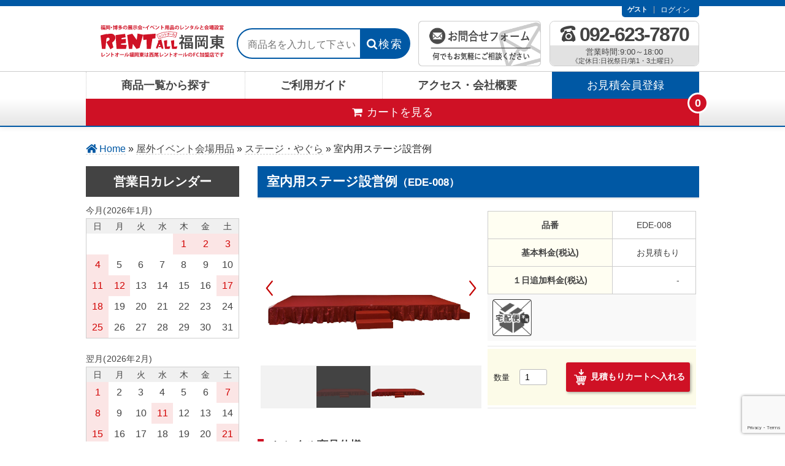

--- FILE ---
content_type: text/html; charset=UTF-8
request_url: https://rentall-fukuoka.jp/item/%E5%AE%A4%E5%86%85%E7%94%A8%E3%82%B9%E3%83%86%E3%83%BC%E3%82%B8%E8%A8%AD%E5%96%B6%E4%BE%8B-8/
body_size: 19363
content:
<!DOCTYPE html>
<html dir="ltr" lang="ja" prefix="og: https://ogp.me/ns#">

<head>
	<meta charset="UTF-8" />
	<meta name="viewport" content="width=device-width, initial-scale=1.0">
	<meta name="format-detection" content="telephone=no"/>
	<link href="https://use.fontawesome.com/releases/v5.6.1/css/all.css" rel="stylesheet">
	<link rel="icon" href="https://rentall-fukuoka.jp/wp-content/themes/fukuoka/favicon.ico">

	<title>室内用ステージ設営例 - レントオール福岡東</title>

		<!-- All in One SEO 4.9.2 - aioseo.com -->
	<meta name="description" content="九州・福岡でご使用のステージのレンタル・設営はレントオール福岡東にお任せください！ ■サイズ等によって金額は異" />
	<meta name="robots" content="max-image-preview:large" />
	<meta name="author" content="RA福岡管理"/>
	<link rel="canonical" href="https://rentall-fukuoka.jp/item/%e5%ae%a4%e5%86%85%e7%94%a8%e3%82%b9%e3%83%86%e3%83%bc%e3%82%b8%e8%a8%ad%e5%96%b6%e4%be%8b-8/" />
	<meta name="generator" content="All in One SEO (AIOSEO) 4.9.2" />
		<meta property="og:locale" content="ja_JP" />
		<meta property="og:site_name" content="レントオール福岡東 - 福岡・博多の展示会・イベントはレントオール福岡東にお任せください！" />
		<meta property="og:type" content="article" />
		<meta property="og:title" content="室内用ステージ設営例 - レントオール福岡東" />
		<meta property="og:description" content="九州・福岡でご使用のステージのレンタル・設営はレントオール福岡東にお任せください！ ■サイズ等によって金額は異" />
		<meta property="og:url" content="https://rentall-fukuoka.jp/item/%e5%ae%a4%e5%86%85%e7%94%a8%e3%82%b9%e3%83%86%e3%83%bc%e3%82%b8%e8%a8%ad%e5%96%b6%e4%be%8b-8/" />
		<meta property="article:published_time" content="2014-05-16T05:32:00+00:00" />
		<meta property="article:modified_time" content="2014-05-16T05:32:00+00:00" />
		<meta name="twitter:card" content="summary_large_image" />
		<meta name="twitter:title" content="室内用ステージ設営例 - レントオール福岡東" />
		<meta name="twitter:description" content="九州・福岡でご使用のステージのレンタル・設営はレントオール福岡東にお任せください！ ■サイズ等によって金額は異" />
		<script type="application/ld+json" class="aioseo-schema">
			{"@context":"https:\/\/schema.org","@graph":[{"@type":"BlogPosting","@id":"https:\/\/rentall-fukuoka.jp\/item\/%e5%ae%a4%e5%86%85%e7%94%a8%e3%82%b9%e3%83%86%e3%83%bc%e3%82%b8%e8%a8%ad%e5%96%b6%e4%be%8b-8\/#blogposting","name":"\u5ba4\u5185\u7528\u30b9\u30c6\u30fc\u30b8\u8a2d\u55b6\u4f8b - \u30ec\u30f3\u30c8\u30aa\u30fc\u30eb\u798f\u5ca1\u6771","headline":"\u5ba4\u5185\u7528\u30b9\u30c6\u30fc\u30b8\u8a2d\u55b6\u4f8b","author":{"@id":"https:\/\/rentall-fukuoka.jp\/author\/fukuoka0520ra\/#author"},"publisher":{"@id":"https:\/\/rentall-fukuoka.jp\/#organization"},"datePublished":"2014-05-16T14:32:00+09:00","dateModified":"2014-05-16T14:32:00+09:00","inLanguage":"ja","mainEntityOfPage":{"@id":"https:\/\/rentall-fukuoka.jp\/item\/%e5%ae%a4%e5%86%85%e7%94%a8%e3%82%b9%e3%83%86%e3%83%bc%e3%82%b8%e8%a8%ad%e5%96%b6%e4%be%8b-8\/#webpage"},"isPartOf":{"@id":"https:\/\/rentall-fukuoka.jp\/item\/%e5%ae%a4%e5%86%85%e7%94%a8%e3%82%b9%e3%83%86%e3%83%bc%e3%82%b8%e8%a8%ad%e5%96%b6%e4%be%8b-8\/#webpage"},"articleSection":"\u30b9\u30c6\u30fc\u30b8\u30fb\u3084\u3050\u3089, \u5546\u54c1, \u5546\u54c1\u30b8\u30e3\u30f3\u30eb, \u5c4b\u5916\u30a4\u30d9\u30f3\u30c8\u4f1a\u5834\u7528\u54c1, 10320:10314, 10629, ED-032, ED-473"},{"@type":"BreadcrumbList","@id":"https:\/\/rentall-fukuoka.jp\/item\/%e5%ae%a4%e5%86%85%e7%94%a8%e3%82%b9%e3%83%86%e3%83%bc%e3%82%b8%e8%a8%ad%e5%96%b6%e4%be%8b-8\/#breadcrumblist","itemListElement":[{"@type":"ListItem","@id":"https:\/\/rentall-fukuoka.jp#listItem","position":1,"name":"Home","item":"https:\/\/rentall-fukuoka.jp","nextItem":{"@type":"ListItem","@id":"https:\/\/rentall-fukuoka.jp\/category\/item\/#listItem","name":"\u5546\u54c1"}},{"@type":"ListItem","@id":"https:\/\/rentall-fukuoka.jp\/category\/item\/#listItem","position":2,"name":"\u5546\u54c1","item":"https:\/\/rentall-fukuoka.jp\/category\/item\/","nextItem":{"@type":"ListItem","@id":"https:\/\/rentall-fukuoka.jp\/category\/item\/itemgenre\/#listItem","name":"\u5546\u54c1\u30b8\u30e3\u30f3\u30eb"},"previousItem":{"@type":"ListItem","@id":"https:\/\/rentall-fukuoka.jp#listItem","name":"Home"}},{"@type":"ListItem","@id":"https:\/\/rentall-fukuoka.jp\/category\/item\/itemgenre\/#listItem","position":3,"name":"\u5546\u54c1\u30b8\u30e3\u30f3\u30eb","item":"https:\/\/rentall-fukuoka.jp\/category\/item\/itemgenre\/","nextItem":{"@type":"ListItem","@id":"https:\/\/rentall-fukuoka.jp\/category\/item\/itemgenre\/outdoor-event\/#listItem","name":"\u5c4b\u5916\u30a4\u30d9\u30f3\u30c8\u4f1a\u5834\u7528\u54c1"},"previousItem":{"@type":"ListItem","@id":"https:\/\/rentall-fukuoka.jp\/category\/item\/#listItem","name":"\u5546\u54c1"}},{"@type":"ListItem","@id":"https:\/\/rentall-fukuoka.jp\/category\/item\/itemgenre\/outdoor-event\/#listItem","position":4,"name":"\u5c4b\u5916\u30a4\u30d9\u30f3\u30c8\u4f1a\u5834\u7528\u54c1","item":"https:\/\/rentall-fukuoka.jp\/category\/item\/itemgenre\/outdoor-event\/","nextItem":{"@type":"ListItem","@id":"https:\/\/rentall-fukuoka.jp\/category\/item\/itemgenre\/outdoor-event\/stage\/#listItem","name":"\u30b9\u30c6\u30fc\u30b8\u30fb\u3084\u3050\u3089"},"previousItem":{"@type":"ListItem","@id":"https:\/\/rentall-fukuoka.jp\/category\/item\/itemgenre\/#listItem","name":"\u5546\u54c1\u30b8\u30e3\u30f3\u30eb"}},{"@type":"ListItem","@id":"https:\/\/rentall-fukuoka.jp\/category\/item\/itemgenre\/outdoor-event\/stage\/#listItem","position":5,"name":"\u30b9\u30c6\u30fc\u30b8\u30fb\u3084\u3050\u3089","item":"https:\/\/rentall-fukuoka.jp\/category\/item\/itemgenre\/outdoor-event\/stage\/","nextItem":{"@type":"ListItem","@id":"https:\/\/rentall-fukuoka.jp\/item\/%e5%ae%a4%e5%86%85%e7%94%a8%e3%82%b9%e3%83%86%e3%83%bc%e3%82%b8%e8%a8%ad%e5%96%b6%e4%be%8b-8\/#listItem","name":"\u5ba4\u5185\u7528\u30b9\u30c6\u30fc\u30b8\u8a2d\u55b6\u4f8b"},"previousItem":{"@type":"ListItem","@id":"https:\/\/rentall-fukuoka.jp\/category\/item\/itemgenre\/outdoor-event\/#listItem","name":"\u5c4b\u5916\u30a4\u30d9\u30f3\u30c8\u4f1a\u5834\u7528\u54c1"}},{"@type":"ListItem","@id":"https:\/\/rentall-fukuoka.jp\/item\/%e5%ae%a4%e5%86%85%e7%94%a8%e3%82%b9%e3%83%86%e3%83%bc%e3%82%b8%e8%a8%ad%e5%96%b6%e4%be%8b-8\/#listItem","position":6,"name":"\u5ba4\u5185\u7528\u30b9\u30c6\u30fc\u30b8\u8a2d\u55b6\u4f8b","previousItem":{"@type":"ListItem","@id":"https:\/\/rentall-fukuoka.jp\/category\/item\/itemgenre\/outdoor-event\/stage\/#listItem","name":"\u30b9\u30c6\u30fc\u30b8\u30fb\u3084\u3050\u3089"}}]},{"@type":"Organization","@id":"https:\/\/rentall-fukuoka.jp\/#organization","name":"\u30ec\u30f3\u30c8\u30aa\u30fc\u30eb\u798f\u5ca1\u6771","description":"\u798f\u5ca1\u30fb\u535a\u591a\u306e\u5c55\u793a\u4f1a\u30fb\u30a4\u30d9\u30f3\u30c8\u306f\u30ec\u30f3\u30c8\u30aa\u30fc\u30eb\u798f\u5ca1\u6771\u306b\u304a\u4efb\u305b\u304f\u3060\u3055\u3044\uff01","url":"https:\/\/rentall-fukuoka.jp\/"},{"@type":"Person","@id":"https:\/\/rentall-fukuoka.jp\/author\/fukuoka0520ra\/#author","url":"https:\/\/rentall-fukuoka.jp\/author\/fukuoka0520ra\/","name":"RA\u798f\u5ca1\u7ba1\u7406","image":{"@type":"ImageObject","@id":"https:\/\/rentall-fukuoka.jp\/item\/%e5%ae%a4%e5%86%85%e7%94%a8%e3%82%b9%e3%83%86%e3%83%bc%e3%82%b8%e8%a8%ad%e5%96%b6%e4%be%8b-8\/#authorImage","url":"https:\/\/secure.gravatar.com\/avatar\/6f634308498468be1fad669de95c6cc4?s=96&d=mm&r=g","width":96,"height":96,"caption":"RA\u798f\u5ca1\u7ba1\u7406"}},{"@type":"WebPage","@id":"https:\/\/rentall-fukuoka.jp\/item\/%e5%ae%a4%e5%86%85%e7%94%a8%e3%82%b9%e3%83%86%e3%83%bc%e3%82%b8%e8%a8%ad%e5%96%b6%e4%be%8b-8\/#webpage","url":"https:\/\/rentall-fukuoka.jp\/item\/%e5%ae%a4%e5%86%85%e7%94%a8%e3%82%b9%e3%83%86%e3%83%bc%e3%82%b8%e8%a8%ad%e5%96%b6%e4%be%8b-8\/","name":"\u5ba4\u5185\u7528\u30b9\u30c6\u30fc\u30b8\u8a2d\u55b6\u4f8b - \u30ec\u30f3\u30c8\u30aa\u30fc\u30eb\u798f\u5ca1\u6771","description":"\u4e5d\u5dde\u30fb\u798f\u5ca1\u3067\u3054\u4f7f\u7528\u306e\u30b9\u30c6\u30fc\u30b8\u306e\u30ec\u30f3\u30bf\u30eb\u30fb\u8a2d\u55b6\u306f\u30ec\u30f3\u30c8\u30aa\u30fc\u30eb\u798f\u5ca1\u6771\u306b\u304a\u4efb\u305b\u304f\u3060\u3055\u3044\uff01 \u25a0\u30b5\u30a4\u30ba\u7b49\u306b\u3088\u3063\u3066\u91d1\u984d\u306f\u7570","inLanguage":"ja","isPartOf":{"@id":"https:\/\/rentall-fukuoka.jp\/#website"},"breadcrumb":{"@id":"https:\/\/rentall-fukuoka.jp\/item\/%e5%ae%a4%e5%86%85%e7%94%a8%e3%82%b9%e3%83%86%e3%83%bc%e3%82%b8%e8%a8%ad%e5%96%b6%e4%be%8b-8\/#breadcrumblist"},"author":{"@id":"https:\/\/rentall-fukuoka.jp\/author\/fukuoka0520ra\/#author"},"creator":{"@id":"https:\/\/rentall-fukuoka.jp\/author\/fukuoka0520ra\/#author"},"datePublished":"2014-05-16T14:32:00+09:00","dateModified":"2014-05-16T14:32:00+09:00"},{"@type":"WebSite","@id":"https:\/\/rentall-fukuoka.jp\/#website","url":"https:\/\/rentall-fukuoka.jp\/","name":"\u30ec\u30f3\u30c8\u30aa\u30fc\u30eb\u798f\u5ca1\u6771","description":"\u798f\u5ca1\u30fb\u535a\u591a\u306e\u5c55\u793a\u4f1a\u30fb\u30a4\u30d9\u30f3\u30c8\u306f\u30ec\u30f3\u30c8\u30aa\u30fc\u30eb\u798f\u5ca1\u6771\u306b\u304a\u4efb\u305b\u304f\u3060\u3055\u3044\uff01","inLanguage":"ja","publisher":{"@id":"https:\/\/rentall-fukuoka.jp\/#organization"}}]}
		</script>
		<!-- All in One SEO -->

<link rel="alternate" type="application/rss+xml" title="レントオール福岡東 &raquo; 室内用ステージ設営例 のコメントのフィード" href="https://rentall-fukuoka.jp/item/%e5%ae%a4%e5%86%85%e7%94%a8%e3%82%b9%e3%83%86%e3%83%bc%e3%82%b8%e8%a8%ad%e5%96%b6%e4%be%8b-8/feed/" />
		<!-- This site uses the Google Analytics by MonsterInsights plugin v9.11.0 - Using Analytics tracking - https://www.monsterinsights.com/ -->
							<script src="//www.googletagmanager.com/gtag/js?id=G-FZ7MTDDHQ1"  data-cfasync="false" data-wpfc-render="false" type="text/javascript" async></script>
			<script data-cfasync="false" data-wpfc-render="false" type="text/javascript">
				var mi_version = '9.11.0';
				var mi_track_user = true;
				var mi_no_track_reason = '';
								var MonsterInsightsDefaultLocations = {"page_location":"https:\/\/rentall-fukuoka.jp\/item\/%E5%AE%A4%E5%86%85%E7%94%A8%E3%82%B9%E3%83%86%E3%83%BC%E3%82%B8%E8%A8%AD%E5%96%B6%E4%BE%8B-8\/"};
								if ( typeof MonsterInsightsPrivacyGuardFilter === 'function' ) {
					var MonsterInsightsLocations = (typeof MonsterInsightsExcludeQuery === 'object') ? MonsterInsightsPrivacyGuardFilter( MonsterInsightsExcludeQuery ) : MonsterInsightsPrivacyGuardFilter( MonsterInsightsDefaultLocations );
				} else {
					var MonsterInsightsLocations = (typeof MonsterInsightsExcludeQuery === 'object') ? MonsterInsightsExcludeQuery : MonsterInsightsDefaultLocations;
				}

								var disableStrs = [
										'ga-disable-G-FZ7MTDDHQ1',
									];

				/* Function to detect opted out users */
				function __gtagTrackerIsOptedOut() {
					for (var index = 0; index < disableStrs.length; index++) {
						if (document.cookie.indexOf(disableStrs[index] + '=true') > -1) {
							return true;
						}
					}

					return false;
				}

				/* Disable tracking if the opt-out cookie exists. */
				if (__gtagTrackerIsOptedOut()) {
					for (var index = 0; index < disableStrs.length; index++) {
						window[disableStrs[index]] = true;
					}
				}

				/* Opt-out function */
				function __gtagTrackerOptout() {
					for (var index = 0; index < disableStrs.length; index++) {
						document.cookie = disableStrs[index] + '=true; expires=Thu, 31 Dec 2099 23:59:59 UTC; path=/';
						window[disableStrs[index]] = true;
					}
				}

				if ('undefined' === typeof gaOptout) {
					function gaOptout() {
						__gtagTrackerOptout();
					}
				}
								window.dataLayer = window.dataLayer || [];

				window.MonsterInsightsDualTracker = {
					helpers: {},
					trackers: {},
				};
				if (mi_track_user) {
					function __gtagDataLayer() {
						dataLayer.push(arguments);
					}

					function __gtagTracker(type, name, parameters) {
						if (!parameters) {
							parameters = {};
						}

						if (parameters.send_to) {
							__gtagDataLayer.apply(null, arguments);
							return;
						}

						if (type === 'event') {
														parameters.send_to = monsterinsights_frontend.v4_id;
							var hookName = name;
							if (typeof parameters['event_category'] !== 'undefined') {
								hookName = parameters['event_category'] + ':' + name;
							}

							if (typeof MonsterInsightsDualTracker.trackers[hookName] !== 'undefined') {
								MonsterInsightsDualTracker.trackers[hookName](parameters);
							} else {
								__gtagDataLayer('event', name, parameters);
							}
							
						} else {
							__gtagDataLayer.apply(null, arguments);
						}
					}

					__gtagTracker('js', new Date());
					__gtagTracker('set', {
						'developer_id.dZGIzZG': true,
											});
					if ( MonsterInsightsLocations.page_location ) {
						__gtagTracker('set', MonsterInsightsLocations);
					}
										__gtagTracker('config', 'G-FZ7MTDDHQ1', {"forceSSL":"true","link_attribution":"true"} );
										window.gtag = __gtagTracker;										(function () {
						/* https://developers.google.com/analytics/devguides/collection/analyticsjs/ */
						/* ga and __gaTracker compatibility shim. */
						var noopfn = function () {
							return null;
						};
						var newtracker = function () {
							return new Tracker();
						};
						var Tracker = function () {
							return null;
						};
						var p = Tracker.prototype;
						p.get = noopfn;
						p.set = noopfn;
						p.send = function () {
							var args = Array.prototype.slice.call(arguments);
							args.unshift('send');
							__gaTracker.apply(null, args);
						};
						var __gaTracker = function () {
							var len = arguments.length;
							if (len === 0) {
								return;
							}
							var f = arguments[len - 1];
							if (typeof f !== 'object' || f === null || typeof f.hitCallback !== 'function') {
								if ('send' === arguments[0]) {
									var hitConverted, hitObject = false, action;
									if ('event' === arguments[1]) {
										if ('undefined' !== typeof arguments[3]) {
											hitObject = {
												'eventAction': arguments[3],
												'eventCategory': arguments[2],
												'eventLabel': arguments[4],
												'value': arguments[5] ? arguments[5] : 1,
											}
										}
									}
									if ('pageview' === arguments[1]) {
										if ('undefined' !== typeof arguments[2]) {
											hitObject = {
												'eventAction': 'page_view',
												'page_path': arguments[2],
											}
										}
									}
									if (typeof arguments[2] === 'object') {
										hitObject = arguments[2];
									}
									if (typeof arguments[5] === 'object') {
										Object.assign(hitObject, arguments[5]);
									}
									if ('undefined' !== typeof arguments[1].hitType) {
										hitObject = arguments[1];
										if ('pageview' === hitObject.hitType) {
											hitObject.eventAction = 'page_view';
										}
									}
									if (hitObject) {
										action = 'timing' === arguments[1].hitType ? 'timing_complete' : hitObject.eventAction;
										hitConverted = mapArgs(hitObject);
										__gtagTracker('event', action, hitConverted);
									}
								}
								return;
							}

							function mapArgs(args) {
								var arg, hit = {};
								var gaMap = {
									'eventCategory': 'event_category',
									'eventAction': 'event_action',
									'eventLabel': 'event_label',
									'eventValue': 'event_value',
									'nonInteraction': 'non_interaction',
									'timingCategory': 'event_category',
									'timingVar': 'name',
									'timingValue': 'value',
									'timingLabel': 'event_label',
									'page': 'page_path',
									'location': 'page_location',
									'title': 'page_title',
									'referrer' : 'page_referrer',
								};
								for (arg in args) {
																		if (!(!args.hasOwnProperty(arg) || !gaMap.hasOwnProperty(arg))) {
										hit[gaMap[arg]] = args[arg];
									} else {
										hit[arg] = args[arg];
									}
								}
								return hit;
							}

							try {
								f.hitCallback();
							} catch (ex) {
							}
						};
						__gaTracker.create = newtracker;
						__gaTracker.getByName = newtracker;
						__gaTracker.getAll = function () {
							return [];
						};
						__gaTracker.remove = noopfn;
						__gaTracker.loaded = true;
						window['__gaTracker'] = __gaTracker;
					})();
									} else {
										console.log("");
					(function () {
						function __gtagTracker() {
							return null;
						}

						window['__gtagTracker'] = __gtagTracker;
						window['gtag'] = __gtagTracker;
					})();
									}
			</script>
							<!-- / Google Analytics by MonsterInsights -->
		<script type="text/javascript">
/* <![CDATA[ */
window._wpemojiSettings = {"baseUrl":"https:\/\/s.w.org\/images\/core\/emoji\/15.0.3\/72x72\/","ext":".png","svgUrl":"https:\/\/s.w.org\/images\/core\/emoji\/15.0.3\/svg\/","svgExt":".svg","source":{"concatemoji":"https:\/\/rentall-fukuoka.jp\/wp-includes\/js\/wp-emoji-release.min.js"}};
/*! This file is auto-generated */
!function(i,n){var o,s,e;function c(e){try{var t={supportTests:e,timestamp:(new Date).valueOf()};sessionStorage.setItem(o,JSON.stringify(t))}catch(e){}}function p(e,t,n){e.clearRect(0,0,e.canvas.width,e.canvas.height),e.fillText(t,0,0);var t=new Uint32Array(e.getImageData(0,0,e.canvas.width,e.canvas.height).data),r=(e.clearRect(0,0,e.canvas.width,e.canvas.height),e.fillText(n,0,0),new Uint32Array(e.getImageData(0,0,e.canvas.width,e.canvas.height).data));return t.every(function(e,t){return e===r[t]})}function u(e,t,n){switch(t){case"flag":return n(e,"\ud83c\udff3\ufe0f\u200d\u26a7\ufe0f","\ud83c\udff3\ufe0f\u200b\u26a7\ufe0f")?!1:!n(e,"\ud83c\uddfa\ud83c\uddf3","\ud83c\uddfa\u200b\ud83c\uddf3")&&!n(e,"\ud83c\udff4\udb40\udc67\udb40\udc62\udb40\udc65\udb40\udc6e\udb40\udc67\udb40\udc7f","\ud83c\udff4\u200b\udb40\udc67\u200b\udb40\udc62\u200b\udb40\udc65\u200b\udb40\udc6e\u200b\udb40\udc67\u200b\udb40\udc7f");case"emoji":return!n(e,"\ud83d\udc26\u200d\u2b1b","\ud83d\udc26\u200b\u2b1b")}return!1}function f(e,t,n){var r="undefined"!=typeof WorkerGlobalScope&&self instanceof WorkerGlobalScope?new OffscreenCanvas(300,150):i.createElement("canvas"),a=r.getContext("2d",{willReadFrequently:!0}),o=(a.textBaseline="top",a.font="600 32px Arial",{});return e.forEach(function(e){o[e]=t(a,e,n)}),o}function t(e){var t=i.createElement("script");t.src=e,t.defer=!0,i.head.appendChild(t)}"undefined"!=typeof Promise&&(o="wpEmojiSettingsSupports",s=["flag","emoji"],n.supports={everything:!0,everythingExceptFlag:!0},e=new Promise(function(e){i.addEventListener("DOMContentLoaded",e,{once:!0})}),new Promise(function(t){var n=function(){try{var e=JSON.parse(sessionStorage.getItem(o));if("object"==typeof e&&"number"==typeof e.timestamp&&(new Date).valueOf()<e.timestamp+604800&&"object"==typeof e.supportTests)return e.supportTests}catch(e){}return null}();if(!n){if("undefined"!=typeof Worker&&"undefined"!=typeof OffscreenCanvas&&"undefined"!=typeof URL&&URL.createObjectURL&&"undefined"!=typeof Blob)try{var e="postMessage("+f.toString()+"("+[JSON.stringify(s),u.toString(),p.toString()].join(",")+"));",r=new Blob([e],{type:"text/javascript"}),a=new Worker(URL.createObjectURL(r),{name:"wpTestEmojiSupports"});return void(a.onmessage=function(e){c(n=e.data),a.terminate(),t(n)})}catch(e){}c(n=f(s,u,p))}t(n)}).then(function(e){for(var t in e)n.supports[t]=e[t],n.supports.everything=n.supports.everything&&n.supports[t],"flag"!==t&&(n.supports.everythingExceptFlag=n.supports.everythingExceptFlag&&n.supports[t]);n.supports.everythingExceptFlag=n.supports.everythingExceptFlag&&!n.supports.flag,n.DOMReady=!1,n.readyCallback=function(){n.DOMReady=!0}}).then(function(){return e}).then(function(){var e;n.supports.everything||(n.readyCallback(),(e=n.source||{}).concatemoji?t(e.concatemoji):e.wpemoji&&e.twemoji&&(t(e.twemoji),t(e.wpemoji)))}))}((window,document),window._wpemojiSettings);
/* ]]> */
</script>
<link rel='stylesheet' id='sbi_styles-css' href='https://rentall-fukuoka.jp/wp-content/plugins/instagram-feed/css/sbi-styles.min.css' type='text/css' media='all' />
<style id='wp-emoji-styles-inline-css' type='text/css'>

	img.wp-smiley, img.emoji {
		display: inline !important;
		border: none !important;
		box-shadow: none !important;
		height: 1em !important;
		width: 1em !important;
		margin: 0 0.07em !important;
		vertical-align: -0.1em !important;
		background: none !important;
		padding: 0 !important;
	}
</style>
<link rel='stylesheet' id='wp-block-library-css' href='https://rentall-fukuoka.jp/wp-includes/css/dist/block-library/style.min.css' type='text/css' media='all' />
<link rel='stylesheet' id='aioseo/css/src/vue/standalone/blocks/table-of-contents/global.scss-css' href='https://rentall-fukuoka.jp/wp-content/plugins/all-in-one-seo-pack/dist/Lite/assets/css/table-of-contents/global.e90f6d47.css' type='text/css' media='all' />
<style id='classic-theme-styles-inline-css' type='text/css'>
/*! This file is auto-generated */
.wp-block-button__link{color:#fff;background-color:#32373c;border-radius:9999px;box-shadow:none;text-decoration:none;padding:calc(.667em + 2px) calc(1.333em + 2px);font-size:1.125em}.wp-block-file__button{background:#32373c;color:#fff;text-decoration:none}
</style>
<style id='global-styles-inline-css' type='text/css'>
:root{--wp--preset--aspect-ratio--square: 1;--wp--preset--aspect-ratio--4-3: 4/3;--wp--preset--aspect-ratio--3-4: 3/4;--wp--preset--aspect-ratio--3-2: 3/2;--wp--preset--aspect-ratio--2-3: 2/3;--wp--preset--aspect-ratio--16-9: 16/9;--wp--preset--aspect-ratio--9-16: 9/16;--wp--preset--color--black: #000000;--wp--preset--color--cyan-bluish-gray: #abb8c3;--wp--preset--color--white: #ffffff;--wp--preset--color--pale-pink: #f78da7;--wp--preset--color--vivid-red: #cf2e2e;--wp--preset--color--luminous-vivid-orange: #ff6900;--wp--preset--color--luminous-vivid-amber: #fcb900;--wp--preset--color--light-green-cyan: #7bdcb5;--wp--preset--color--vivid-green-cyan: #00d084;--wp--preset--color--pale-cyan-blue: #8ed1fc;--wp--preset--color--vivid-cyan-blue: #0693e3;--wp--preset--color--vivid-purple: #9b51e0;--wp--preset--gradient--vivid-cyan-blue-to-vivid-purple: linear-gradient(135deg,rgba(6,147,227,1) 0%,rgb(155,81,224) 100%);--wp--preset--gradient--light-green-cyan-to-vivid-green-cyan: linear-gradient(135deg,rgb(122,220,180) 0%,rgb(0,208,130) 100%);--wp--preset--gradient--luminous-vivid-amber-to-luminous-vivid-orange: linear-gradient(135deg,rgba(252,185,0,1) 0%,rgba(255,105,0,1) 100%);--wp--preset--gradient--luminous-vivid-orange-to-vivid-red: linear-gradient(135deg,rgba(255,105,0,1) 0%,rgb(207,46,46) 100%);--wp--preset--gradient--very-light-gray-to-cyan-bluish-gray: linear-gradient(135deg,rgb(238,238,238) 0%,rgb(169,184,195) 100%);--wp--preset--gradient--cool-to-warm-spectrum: linear-gradient(135deg,rgb(74,234,220) 0%,rgb(151,120,209) 20%,rgb(207,42,186) 40%,rgb(238,44,130) 60%,rgb(251,105,98) 80%,rgb(254,248,76) 100%);--wp--preset--gradient--blush-light-purple: linear-gradient(135deg,rgb(255,206,236) 0%,rgb(152,150,240) 100%);--wp--preset--gradient--blush-bordeaux: linear-gradient(135deg,rgb(254,205,165) 0%,rgb(254,45,45) 50%,rgb(107,0,62) 100%);--wp--preset--gradient--luminous-dusk: linear-gradient(135deg,rgb(255,203,112) 0%,rgb(199,81,192) 50%,rgb(65,88,208) 100%);--wp--preset--gradient--pale-ocean: linear-gradient(135deg,rgb(255,245,203) 0%,rgb(182,227,212) 50%,rgb(51,167,181) 100%);--wp--preset--gradient--electric-grass: linear-gradient(135deg,rgb(202,248,128) 0%,rgb(113,206,126) 100%);--wp--preset--gradient--midnight: linear-gradient(135deg,rgb(2,3,129) 0%,rgb(40,116,252) 100%);--wp--preset--font-size--small: 13px;--wp--preset--font-size--medium: 20px;--wp--preset--font-size--large: 36px;--wp--preset--font-size--x-large: 42px;--wp--preset--spacing--20: 0.44rem;--wp--preset--spacing--30: 0.67rem;--wp--preset--spacing--40: 1rem;--wp--preset--spacing--50: 1.5rem;--wp--preset--spacing--60: 2.25rem;--wp--preset--spacing--70: 3.38rem;--wp--preset--spacing--80: 5.06rem;--wp--preset--shadow--natural: 6px 6px 9px rgba(0, 0, 0, 0.2);--wp--preset--shadow--deep: 12px 12px 50px rgba(0, 0, 0, 0.4);--wp--preset--shadow--sharp: 6px 6px 0px rgba(0, 0, 0, 0.2);--wp--preset--shadow--outlined: 6px 6px 0px -3px rgba(255, 255, 255, 1), 6px 6px rgba(0, 0, 0, 1);--wp--preset--shadow--crisp: 6px 6px 0px rgba(0, 0, 0, 1);}:where(.is-layout-flex){gap: 0.5em;}:where(.is-layout-grid){gap: 0.5em;}body .is-layout-flex{display: flex;}.is-layout-flex{flex-wrap: wrap;align-items: center;}.is-layout-flex > :is(*, div){margin: 0;}body .is-layout-grid{display: grid;}.is-layout-grid > :is(*, div){margin: 0;}:where(.wp-block-columns.is-layout-flex){gap: 2em;}:where(.wp-block-columns.is-layout-grid){gap: 2em;}:where(.wp-block-post-template.is-layout-flex){gap: 1.25em;}:where(.wp-block-post-template.is-layout-grid){gap: 1.25em;}.has-black-color{color: var(--wp--preset--color--black) !important;}.has-cyan-bluish-gray-color{color: var(--wp--preset--color--cyan-bluish-gray) !important;}.has-white-color{color: var(--wp--preset--color--white) !important;}.has-pale-pink-color{color: var(--wp--preset--color--pale-pink) !important;}.has-vivid-red-color{color: var(--wp--preset--color--vivid-red) !important;}.has-luminous-vivid-orange-color{color: var(--wp--preset--color--luminous-vivid-orange) !important;}.has-luminous-vivid-amber-color{color: var(--wp--preset--color--luminous-vivid-amber) !important;}.has-light-green-cyan-color{color: var(--wp--preset--color--light-green-cyan) !important;}.has-vivid-green-cyan-color{color: var(--wp--preset--color--vivid-green-cyan) !important;}.has-pale-cyan-blue-color{color: var(--wp--preset--color--pale-cyan-blue) !important;}.has-vivid-cyan-blue-color{color: var(--wp--preset--color--vivid-cyan-blue) !important;}.has-vivid-purple-color{color: var(--wp--preset--color--vivid-purple) !important;}.has-black-background-color{background-color: var(--wp--preset--color--black) !important;}.has-cyan-bluish-gray-background-color{background-color: var(--wp--preset--color--cyan-bluish-gray) !important;}.has-white-background-color{background-color: var(--wp--preset--color--white) !important;}.has-pale-pink-background-color{background-color: var(--wp--preset--color--pale-pink) !important;}.has-vivid-red-background-color{background-color: var(--wp--preset--color--vivid-red) !important;}.has-luminous-vivid-orange-background-color{background-color: var(--wp--preset--color--luminous-vivid-orange) !important;}.has-luminous-vivid-amber-background-color{background-color: var(--wp--preset--color--luminous-vivid-amber) !important;}.has-light-green-cyan-background-color{background-color: var(--wp--preset--color--light-green-cyan) !important;}.has-vivid-green-cyan-background-color{background-color: var(--wp--preset--color--vivid-green-cyan) !important;}.has-pale-cyan-blue-background-color{background-color: var(--wp--preset--color--pale-cyan-blue) !important;}.has-vivid-cyan-blue-background-color{background-color: var(--wp--preset--color--vivid-cyan-blue) !important;}.has-vivid-purple-background-color{background-color: var(--wp--preset--color--vivid-purple) !important;}.has-black-border-color{border-color: var(--wp--preset--color--black) !important;}.has-cyan-bluish-gray-border-color{border-color: var(--wp--preset--color--cyan-bluish-gray) !important;}.has-white-border-color{border-color: var(--wp--preset--color--white) !important;}.has-pale-pink-border-color{border-color: var(--wp--preset--color--pale-pink) !important;}.has-vivid-red-border-color{border-color: var(--wp--preset--color--vivid-red) !important;}.has-luminous-vivid-orange-border-color{border-color: var(--wp--preset--color--luminous-vivid-orange) !important;}.has-luminous-vivid-amber-border-color{border-color: var(--wp--preset--color--luminous-vivid-amber) !important;}.has-light-green-cyan-border-color{border-color: var(--wp--preset--color--light-green-cyan) !important;}.has-vivid-green-cyan-border-color{border-color: var(--wp--preset--color--vivid-green-cyan) !important;}.has-pale-cyan-blue-border-color{border-color: var(--wp--preset--color--pale-cyan-blue) !important;}.has-vivid-cyan-blue-border-color{border-color: var(--wp--preset--color--vivid-cyan-blue) !important;}.has-vivid-purple-border-color{border-color: var(--wp--preset--color--vivid-purple) !important;}.has-vivid-cyan-blue-to-vivid-purple-gradient-background{background: var(--wp--preset--gradient--vivid-cyan-blue-to-vivid-purple) !important;}.has-light-green-cyan-to-vivid-green-cyan-gradient-background{background: var(--wp--preset--gradient--light-green-cyan-to-vivid-green-cyan) !important;}.has-luminous-vivid-amber-to-luminous-vivid-orange-gradient-background{background: var(--wp--preset--gradient--luminous-vivid-amber-to-luminous-vivid-orange) !important;}.has-luminous-vivid-orange-to-vivid-red-gradient-background{background: var(--wp--preset--gradient--luminous-vivid-orange-to-vivid-red) !important;}.has-very-light-gray-to-cyan-bluish-gray-gradient-background{background: var(--wp--preset--gradient--very-light-gray-to-cyan-bluish-gray) !important;}.has-cool-to-warm-spectrum-gradient-background{background: var(--wp--preset--gradient--cool-to-warm-spectrum) !important;}.has-blush-light-purple-gradient-background{background: var(--wp--preset--gradient--blush-light-purple) !important;}.has-blush-bordeaux-gradient-background{background: var(--wp--preset--gradient--blush-bordeaux) !important;}.has-luminous-dusk-gradient-background{background: var(--wp--preset--gradient--luminous-dusk) !important;}.has-pale-ocean-gradient-background{background: var(--wp--preset--gradient--pale-ocean) !important;}.has-electric-grass-gradient-background{background: var(--wp--preset--gradient--electric-grass) !important;}.has-midnight-gradient-background{background: var(--wp--preset--gradient--midnight) !important;}.has-small-font-size{font-size: var(--wp--preset--font-size--small) !important;}.has-medium-font-size{font-size: var(--wp--preset--font-size--medium) !important;}.has-large-font-size{font-size: var(--wp--preset--font-size--large) !important;}.has-x-large-font-size{font-size: var(--wp--preset--font-size--x-large) !important;}
:where(.wp-block-post-template.is-layout-flex){gap: 1.25em;}:where(.wp-block-post-template.is-layout-grid){gap: 1.25em;}
:where(.wp-block-columns.is-layout-flex){gap: 2em;}:where(.wp-block-columns.is-layout-grid){gap: 2em;}
:root :where(.wp-block-pullquote){font-size: 1.5em;line-height: 1.6;}
</style>
<link rel='stylesheet' id='contact-form-7-css' href='https://rentall-fukuoka.jp/wp-content/plugins/contact-form-7/includes/css/styles.css' type='text/css' media='all' />
<link rel='stylesheet' id='parent-style-css' href='https://rentall-fukuoka.jp/wp-content/themes/welcart_basic/style.css' type='text/css' media='all' />
<link rel='stylesheet' id='usces_default_css-css' href='https://rentall-fukuoka.jp/wp-content/plugins/usc-e-shop/css/usces_default.css' type='text/css' media='all' />
<link rel='stylesheet' id='parent-cart-css' href='https://rentall-fukuoka.jp/wp-content/themes/welcart_basic/usces_cart.css' type='text/css' media='all' />
<link rel='stylesheet' id='slick-css-css' href='https://rentall-fukuoka.jp/wp-content/themes/fukuoka/css/slick.css' type='text/css' media='all' />
<link rel='stylesheet' id='wc-basic-style-css' href='https://rentall-fukuoka.jp/wp-content/themes/fukuoka/style.css' type='text/css' media='all' />
<link rel='stylesheet' id='font-awesome-css' href='https://rentall-fukuoka.jp/wp-content/themes/welcart_basic/font-awesome/font-awesome.min.css' type='text/css' media='all' />
<link rel='stylesheet' id='luminous-basic-css-css' href='https://rentall-fukuoka.jp/wp-content/themes/welcart_basic/css/luminous-basic.css' type='text/css' media='all' />
<link rel='stylesheet' id='dashicons-css' href='https://rentall-fukuoka.jp/wp-includes/css/dashicons.min.css' type='text/css' media='all' />
<link rel='stylesheet' id='theme_cart_css-css' href='https://rentall-fukuoka.jp/wp-content/themes/fukuoka/usces_cart.css' type='text/css' media='all' />
<script type="text/javascript" src="https://rentall-fukuoka.jp/wp-includes/js/jquery/jquery.min.js" id="jquery-core-js"></script>
<script type="text/javascript" src="https://rentall-fukuoka.jp/wp-includes/js/jquery/jquery-migrate.min.js" id="jquery-migrate-js"></script>
<script type="text/javascript" src="https://rentall-fukuoka.jp/wp-content/plugins/google-analytics-for-wordpress/assets/js/frontend-gtag.min.js" id="monsterinsights-frontend-script-js" async="async" data-wp-strategy="async"></script>
<script data-cfasync="false" data-wpfc-render="false" type="text/javascript" id='monsterinsights-frontend-script-js-extra'>/* <![CDATA[ */
var monsterinsights_frontend = {"js_events_tracking":"true","download_extensions":"doc,pdf,ppt,zip,xls,docx,pptx,xlsx","inbound_paths":"[{\"path\":\"\\\/go\\\/\",\"label\":\"affiliate\"},{\"path\":\"\\\/recommend\\\/\",\"label\":\"affiliate\"}]","home_url":"https:\/\/rentall-fukuoka.jp","hash_tracking":"false","v4_id":"G-FZ7MTDDHQ1"};/* ]]> */
</script>
<script type="text/javascript" src="https://rentall-fukuoka.jp/wp-content/themes/fukuoka/js/popup.js" id="popup-js"></script>
<script type="text/javascript" src="https://rentall-fukuoka.jp/wp-content/themes/fukuoka/js/jquery.timers.js" id="timer-js"></script>
<script type="text/javascript" src="https://rentall-fukuoka.jp/wp-content/themes/fukuoka/js/slick.min.js" id="slick_js-js"></script>
<script type="text/javascript" src="https://rentall-fukuoka.jp/wp-content/themes/fukuoka/js/slide.js" id="slider_js-js"></script>
<script type="text/javascript" src="https://rentall-fukuoka.jp/wp-content/themes/welcart_basic/js/front-customized.js" id="wc-basic-js-js"></script>
<link rel="https://api.w.org/" href="https://rentall-fukuoka.jp/wp-json/" /><link rel="alternate" title="JSON" type="application/json" href="https://rentall-fukuoka.jp/wp-json/wp/v2/posts/20041" /><link rel="EditURI" type="application/rsd+xml" title="RSD" href="https://rentall-fukuoka.jp/xmlrpc.php?rsd" />
<meta name="generator" content="WordPress 6.6.4" />
<link rel='shortlink' href='https://rentall-fukuoka.jp/?p=20041' />
<link rel="alternate" title="oEmbed (JSON)" type="application/json+oembed" href="https://rentall-fukuoka.jp/wp-json/oembed/1.0/embed?url=https%3A%2F%2Frentall-fukuoka.jp%2Fitem%2F%25e5%25ae%25a4%25e5%2586%2585%25e7%2594%25a8%25e3%2582%25b9%25e3%2583%2586%25e3%2583%25bc%25e3%2582%25b8%25e8%25a8%25ad%25e5%2596%25b6%25e4%25be%258b-8%2F" />
<link rel="alternate" title="oEmbed (XML)" type="text/xml+oembed" href="https://rentall-fukuoka.jp/wp-json/oembed/1.0/embed?url=https%3A%2F%2Frentall-fukuoka.jp%2Fitem%2F%25e5%25ae%25a4%25e5%2586%2585%25e7%2594%25a8%25e3%2582%25b9%25e3%2583%2586%25e3%2583%25bc%25e3%2582%25b8%25e8%25a8%25ad%25e5%2596%25b6%25e4%25be%258b-8%2F&#038;format=xml" />

<meta property="og:title" content="室内用ステージ設営例">
<meta property="og:type" content="product">
<meta property="og:description" content="室内用ステージ設営例">
<meta property="og:url" content="https://rentall-fukuoka.jp/item/%e5%ae%a4%e5%86%85%e7%94%a8%e3%82%b9%e3%83%86%e3%83%bc%e3%82%b8%e8%a8%ad%e5%96%b6%e4%be%8b-8/">
<meta property="og:image" content="https://rentall-fukuoka.jp/wp-content/uploads/2021/05/EDE-008-180x128.png">
<meta property="og:site_name" content="レントオール福岡東">    <script type="text/javascript">

		  var _gaq = _gaq || [];
		  _gaq.push(['_setAccount', 'UA-121566040-1']);
		  _gaq.push(['_setAllowLinker', true]);
		  _gaq.push(['_setDomainName', 'rentall-fukuoka.jp']);
		  _gaq.push(['_trackPageview']);

		  (function() {
		    var ga = document.createElement('script'); ga.type = 'text/javascript'; ga.async = true;
		    ga.src = ('https:' == document.location.protocol ? 'https://ssl' : 'http://www') + '.google-analytics.com/ga.js';
		    var s = document.getElementsByTagName('script')[0]; s.parentNode.insertBefore(ga, s);
		  })();

    </script>
</head>

<body  ontouchstart="" class="post-template-default single single-post postid-20041 single-format-standard">

	<header id="masthead" class="site-header" role="banner">
		<div class="header-box">
		<div class="inner snav">
							<div class="membership">
					<i class="fa fa-user"></i>
					<ul class="cf mb_hide">
													<li>ゲスト</li>
							<li><a href="https://rentall-fukuoka.jp/usces-member/?usces_page=login" class="usces_login_a">ログイン</a></li>
											</ul>
					<ul class="cf mb_show">
													<li><a href="https://rentall-fukuoka.jp/usces-member/?usces_page=newmember">会員登録</a></li>
							<li><a href="https://rentall-fukuoka.jp/usces-member/?usces_page=login" class="usces_login_a">ログイン</a></li>
											</ul>
				</div>
			
			
			<div class="snav flex-box">
			<div class="site-title"><a href="https://rentall-fukuoka.jp/" title="レントオール福岡東" rel="home"><img src="https://rentall-fukuoka.jp/wp-content/themes/fukuoka/images/logo.svg" alt="福岡・博多の展示会・イベントはレントオール福岡東"></a></div>
				<div class="search-box">
					<form role="search" method="get" action="https://rentall-fukuoka.jp/">
						<div class="s-box">
							<input type="text" value="" name="s" id="s-text" class="search-text" placeholder="商品名を入力して下さい">
							<input type="submit" id="s-submit" class="searchsubmit" value="&#xf002検索">
						</div>
					</form>
				</div>

				<!--<div class="incart-btn">
					<a href="https://rentall-fukuoka.jp/usces-cart/"><i class="fa fa-shopping-cart"><span>カートの中</span></i><span class="total-quant">0</span></a>
				</div>-->
				<div class="header-contact flex-box">
					<a href="https://rentall-fukuoka.jp/contact"><img src="https://rentall-fukuoka.jp/wp-content/themes/fukuoka/images/top/btn-contact.png" alt="メールフォームでお問合せ"></a>
					<a href="tel:0926237870">
						<p><img src="https://rentall-fukuoka.jp/wp-content/themes/fukuoka/images/tel-gray.svg" alt="電話番号">092-623-7870</p>
						<p>営業時間:9:00～18:00</p>
                        <p>《定休日:日祝祭日/第1・3土曜日》</p>
					</a>
				</div>	
			</div><!-- .snav -->

			
		</div><!-- .inner -->

		
		<nav id="site-navigation" class="main-navigation" role="navigation">
			<ul class="mb_hide">
				<li><a href="https://rentall-fukuoka.jp/ichiran">商品一覧から探す</a></li>
				<li><a href="https://rentall-fukuoka.jp/guide">ご利用ガイド</a></li>
				<li><a href="https://rentall-fukuoka.jp/access">アクセス・会社概要</a></li>
				<li class="member-btn"><a href="https://rentall-fukuoka.jp/usces-member/?usces_page=newmember">お見積会員登録</a></li>
				<li class="checkcart-btn"><a href="https://rentall-fukuoka.jp/usces-cart/"><i class="fa fa-shopping-cart"><span>カートを見る</span></i><span class="total-quant">0</span></a></li>
			</ul>
			<ul class="mb_show">
				<li class="kensaku_li_btn"><a><svg xmlns="http://www.w3.org/2000/svg" width="20" height="20" viewBox="0 0 24 24" fill="none" stroke="#434343" stroke-width="2" stroke-linecap="round" stroke-linejoin="round"><circle cx="11" cy="11" r="8"></circle><line x1="21" y1="21" x2="16.65" y2="16.65"></line></svg>商品検索</a></li>
				<li><a href="https://rentall-fukuoka.jp/guide"><svg version="1.1" id="_x32_" xmlns="http://www.w3.org/2000/svg" xmlns:xlink="http://www.w3.org/1999/xlink" x="0px" y="0px" width="512px" height="512px" viewBox="0 0 512 512" style="width: 20px; height: 20px; fill:#434343; opacity: 1;" xml:space="preserve"><g><path class="st0" d="M501.844,107.281c-6.172-7.828-13.969-13.438-22.25-18.031l-0.672-0.391l-0.719-0.297
		c-0.406-0.172-13.672-5.922-32.891-11.719c-19.25-5.766-44.375-11.703-69.422-11.75C315.75,65.188,270.813,85.828,256,93.547
		c-14.797-7.719-59.75-28.359-119.906-28.453c-25.031,0.047-50.156,5.984-69.406,11.75c-19.219,5.797-32.5,11.547-32.891,11.719
		l-0.734,0.297l-0.688,0.391c-8.25,4.594-16.047,10.203-22.219,18.031C3.969,115.047-0.094,125.438,0,136.563v265.641
		c0,12.188,5.844,23.625,15.688,30.766c6.594,4.781,14.406,7.25,22.344,7.25c3.953,0,7.938-0.625,11.766-1.859l0.797-0.266
		l0.766-0.344l0.047-0.016c0.938-0.422,12.313-5.328,28.422-10.047c16.078-4.734,36.953-9.203,56.266-9.172
		c29.891-0.016,56.781,6.578,76.047,13.203c9.625,3.313,17.344,6.625,22.578,9.063c2.594,1.219,4.594,2.219,5.875,2.891l1.406,0.734
		l0.313,0.172h0.031v0.016l1.5,0.844l1.625,0.516c2.031,0.641,4.125,0.953,6.172,0.953c1.484,0,2.922-0.219,4.359-0.531
		c1.422,0.313,2.875,0.531,4.344,0.531c2.063,0,4.156-0.313,6.172-0.953l1.641-0.516l1.469-0.828
		c0.203-0.219,47.438-26.234,106.266-26.094c19.953-0.031,41.547,4.734,57.828,9.625c8.156,2.438,15,4.891,19.75,6.719
		c2.375,0.891,4.219,1.641,5.438,2.156l1.375,0.578l0.313,0.141l0.031,0.016l0.781,0.344l0.797,0.266
		c3.844,1.234,7.828,1.859,11.766,1.859c7.906,0,15.75-2.469,22.328-7.25h0.016c9.828-7.141,15.688-18.578,15.688-30.766V136.563
		C512.094,125.438,508.031,115.047,501.844,107.281z M239.781,407.578c-21.156-8.922-58.625-21.406-103.688-21.5
		c-24.875,0.031-48.953,5.578-67.125,10.984c-15.094,4.531-25.953,8.984-29.469,10.469l-1.469,0.25
		c-1.188,0-2.313-0.375-3.281-1.063c-1.469-1.063-2.313-2.719-2.313-4.516V136.563c0.094-3.953,0.969-6.188,3.281-9.281
		c2.219-2.891,6.25-6.172,11.813-9.313c3-1.25,14.641-5.969,30.156-10.547c17.219-5.125,39.25-9.922,58.406-9.891
		c31.875,0,59.344,6.797,78.688,13.594c9.688,3.406,17.313,6.797,22.438,9.281c0.984,0.469,1.766,0.875,2.563,1.266V407.578z
		 M479.563,402.203c0,1.781-0.844,3.453-2.313,4.516l0,0c-0.969,0.703-2.094,1.063-3.281,1.063l-1.469-0.25
		c-3.516-1.484-14.375-5.938-29.469-10.469c-18.188-5.406-42.25-10.953-67.141-10.984c-45.047,0.094-82.516,12.578-103.672,21.5
		V121.656c13.313-6.734,52.922-24.203,103.672-24.125c19.797-0.047,42.609,5.078,60.078,10.375
		c8.734,2.641,16.188,5.281,21.375,7.25c2.594,0.984,4.625,1.797,6,2.344l1.109,0.469c5.578,3.125,9.609,6.422,11.844,9.313
		c2.297,3.094,3.172,5.328,3.266,9.281V402.203z"></path></g></svg>ガイド</a></li>
				<li><a href="https://rentall-fukuoka.jp/access"><svg xmlns="http://www.w3.org/2000/svg" width="20" height="20" viewBox="0 0 24 24" fill="none" stroke="#434343" stroke-width="2" stroke-linecap="round" stroke-linejoin="round"><circle cx="12" cy="10" r="3"/><path d="M12 21.7C17.3 17 20 13 20 10a8 8 0 1 0-16 0c0 3 2.7 6.9 8 11.7z"/></svg>アクセス</a></li>
			</ul>
                        <div class="mb_kensaku_box">
                               <div class="showed_layer">
                               <svg id="clsbtn" xmlns="http://www.w3.org/2000/svg" width="56" height="56" viewBox="0 0 24 24" fill="none" stroke="#fff" stroke-width="2" stroke-linecap="round" stroke-linejoin="round"><line x1="18" y1="6" x2="6" y2="18"></line><line x1="6" y1="6" x2="18" y2="18"></line></svg>
                               <p>商品検索</p>
				<div class="search-box">
                               <form role="search" method="get" action="https://rentall-fukuoka.jp/">
						<div class="s-box">
							<input type="text" value="" name="s" id="s-text" class="search-text" placeholder="商品名を入力して下さい">
							<input type="submit" id="s-submit" class="searchsubmit" value="&#xf002検索">
						</div>
				</form>
                                </div>
                                <a class="ichiran_link" href="https://rentall-fukuoka.jp/ichiran"><svg xmlns="http://www.w3.org/2000/svg" width="18" height="18" viewBox="0 0 24 24" fill="none" stroke="#fff" stroke-width="2" stroke-linecap="round" stroke-linejoin="round"><line x1="8" y1="6" x2="21" y2="6"></line><line x1="8" y1="12" x2="21" y2="12"></line><line x1="8" y1="18" x2="21" y2="18"></line><line x1="3" y1="6" x2="3.01" y2="6"></line><line x1="3" y1="12" x2="3.01" y2="12"></line><line x1="3" y1="18" x2="3.01" y2="18"></line></svg>商品一覧を見る</a>
				<div class="flex-box category_list">
					<a href="https://rentall-fukuoka.jp/category/indoor-event/">						
						屋内展示イベント用品
					</a>
					<a href="https://rentall-fukuoka.jp/category/outdoor-event/">
					        屋外イベント会場用品</h3>
					</a>
					<a href="https://rentall-fukuoka.jp/category/tent/">
						テント用品
					</a>
					<a href="https://rentall-fukuoka.jp/category/table-chair/">						
						テーブル・イス用品
					</a>
					<a href="https://rentall-fukuoka.jp/category/event-ensyutsu/">
                                                イベント演出機材
					</a>
					<a href="https://rentall-fukuoka.jp/category/shikiten/">						
						式典・セレモニー用品
					</a>
					<a href="https://rentall-fukuoka.jp/category/festival/">						
						縁日・模擬店用品
					</a>
					<a class="long" href="https://rentall-fukuoka.jp/category/yuugu/">						
						ふわふわ・スポーツ用品・イベント遊具
					</a>
					<a href="https://rentall-fukuoka.jp/category/business/">						
						オフィス・ビジネス用品
					</a>
					<a href="https://rentall-fukuoka.jp/category/seikatsu/">						
						生活用品
					</a>
					
				</div>
                                <div class="close_layer"></div>
                                </div>
                                
                        </div>
		</nav><!-- #site-navigation -->
		
		</div>
	</header><!-- #masthead -->
<ul id="bottom_menu" class="mb_show">
<li><a href="https://rentall-fukuoka.jp/contact"><svg xmlns="http://www.w3.org/2000/svg" width="56" height="56" viewBox="0 0 24 24" fill="none" stroke="#fff" stroke-width="2" stroke-linecap="round" stroke-linejoin="round"><path d="M4 4h16c1.1 0 2 .9 2 2v12c0 1.1-.9 2-2 2H4c-1.1 0-2-.9-2-2V6c0-1.1.9-2 2-2z"></path><polyline points="22,6 12,13 2,6"></polyline></svg></a></li>
<li><a href="https://rentall-fukuoka.jp/usces-cart/"><svg aria-hidden="true" focusable="false" data-prefix="fas" data-icon="shopping-cart" class="svg-inline--fa fa-shopping-cart fa-w-18" role="img" xmlns="http://www.w3.org/2000/svg" viewBox="0 0 576 512"><path fill="currentColor" d="M528.12 301.319l47.273-208C578.806 78.301 567.391 64 551.99 64H159.208l-9.166-44.81C147.758 8.021 137.93 0 126.529 0H24C10.745 0 0 10.745 0 24v16c0 13.255 10.745 24 24 24h69.883l70.248 343.435C147.325 417.1 136 435.222 136 456c0 30.928 25.072 56 56 56s56-25.072 56-56c0-15.674-6.447-29.835-16.824-40h209.647C430.447 426.165 424 440.326 424 456c0 30.928 25.072 56 56 56s56-25.072 56-56c0-22.172-12.888-41.332-31.579-50.405l5.517-24.276c3.413-15.018-8.002-29.319-23.403-29.319H218.117l-6.545-32h293.145c11.206 0 20.92-7.754 23.403-18.681z"></path></svg><span class="total-quant">0</span></a></li>
</ul>

		
		<div class="breadcrumbs"><!-- Breadcrumb NavXT 7.5.0 -->
<span property="itemListElement" typeof="ListItem"><a property="item" typeof="WebPage" title="Go to レントオール福岡東." href="https://rentall-fukuoka.jp" class="home" ><span property="name">Home</span></a><meta property="position" content="1"></span>&raquo;<span property="itemListElement" typeof="ListItem"><a property="item" typeof="WebPage" title="Go to the 屋外イベント会場用品 category archives." href="https://rentall-fukuoka.jp/category/item/itemgenre/outdoor-event/" class="taxonomy category" ><span property="name">屋外イベント会場用品</span></a><meta property="position" content="2"></span>&raquo;<span property="itemListElement" typeof="ListItem"><a property="item" typeof="WebPage" title="Go to the ステージ・やぐら category archives." href="https://rentall-fukuoka.jp/category/item/itemgenre/outdoor-event/stage/" class="taxonomy category" ><span property="name">ステージ・やぐら</span></a><meta property="position" content="3"></span>&raquo;<span class="post post-post current-item">室内用ステージ設営例</span></div>
		
		
	<div id="main" class="wrapper two-column right-set">

<aside id="secondary" class="widget-area" role="complementary">

	<section id="welcart_calendar-1" class="widget widget_welcart_calendar"><p class="shohin-title">営業日カレンダー</p>
		<ul class="ucart_calendar_body ucart_widget_body"><li>
		<div class="this-month">
<table cellspacing="0" class="usces_calendar">
<caption>今月(2026年1月)</caption>
<thead>
	<tr>
		<th>日</th>
		<th>月</th>
		<th>火</th>
		<th>水</th>
		<th>木</th>
		<th>金</th>
		<th>土</th>
	</tr>
</thead>
<tbody>
	<tr>
			<td>&nbsp;</td>
					<td>&nbsp;</td>
					<td>&nbsp;</td>
					<td>&nbsp;</td>
					<td  class="businessday">1</td>
					<td  class="businessday">2</td>
					<td  class="businessday">3</td>
				</tr>
	<tr>
			<td  class="businessday">4</td>
					<td >5</td>
					<td >6</td>
					<td >7</td>
					<td >8</td>
					<td >9</td>
					<td >10</td>
				</tr>
	<tr>
			<td  class="businessday">11</td>
					<td  class="businessday">12</td>
					<td >13</td>
					<td >14</td>
					<td >15</td>
					<td >16</td>
					<td  class="businessday">17</td>
				</tr>
	<tr>
			<td  class="businessday">18</td>
					<td >19</td>
					<td >20</td>
					<td >21</td>
					<td  class="businesstoday">22</td>
					<td >23</td>
					<td >24</td>
				</tr>
	<tr>
			<td  class="businessday">25</td>
					<td >26</td>
					<td >27</td>
					<td >28</td>
					<td >29</td>
					<td >30</td>
					<td >31</td>
				</tr>
</tbody>
</table>
</div>
<div class="next-month">
<table cellspacing="0" class="usces_calendar">
<caption>翌月(2026年2月)</caption>
<thead>
	<tr>
		<th>日</th>
		<th>月</th>
		<th>火</th>
		<th>水</th>
		<th>木</th>
		<th>金</th>
		<th>土</th>
	</tr>
</thead>
<tbody>
	<tr>
			<td  class="businessday">1</td>
					<td >2</td>
					<td >3</td>
					<td >4</td>
					<td >5</td>
					<td >6</td>
					<td  class="businessday">7</td>
				</tr>
	<tr>
			<td  class="businessday">8</td>
					<td >9</td>
					<td >10</td>
					<td  class="businessday">11</td>
					<td >12</td>
					<td >13</td>
					<td >14</td>
				</tr>
	<tr>
			<td  class="businessday">15</td>
					<td >16</td>
					<td >17</td>
					<td >18</td>
					<td >19</td>
					<td >20</td>
					<td  class="businessday">21</td>
				</tr>
	<tr>
			<td  class="businessday">22</td>
					<td  class="businessday">23</td>
					<td >24</td>
					<td >25</td>
					<td >26</td>
					<td >27</td>
					<td >28</td>
				</tr>
</tbody>
</table>
</div>
(<span class="business_days_exp_box businessday">&nbsp;&nbsp;&nbsp;&nbsp;</span><span class="kyugyobi">休業日</span>&nbsp;)
		</li></ul>

		</section>
	<p class="shohin-title">商品カタログ</p>
	
<ul><li id="menu-item-15745" class="menu-item menu-item-type-taxonomy menu-item-object-category menu-item-has-children menu-item-15745"><a href="https://rentall-fukuoka.jp/category/item/itemgenre/indoor-event/"><span>屋内イベント用品</span></a>
<ul class="sub-menu">
	<li id="menu-item-15747" class="menu-item menu-item-type-taxonomy menu-item-object-category menu-item-15747"><a href="https://rentall-fukuoka.jp/category/item/itemgenre/indoor-event/ten-sign/"><span>サインスタンド</span></a></li>
	<li id="menu-item-15748" class="menu-item menu-item-type-taxonomy menu-item-object-category menu-item-15748"><a href="https://rentall-fukuoka.jp/category/item/itemgenre/indoor-event/system-truss/"><span>システムトラス</span></a></li>
	<li id="menu-item-15746" class="menu-item menu-item-type-taxonomy menu-item-object-category menu-item-15746"><a href="https://rentall-fukuoka.jp/category/item/itemgenre/indoor-event/catalog-stand/"><span>カタログスタンド</span></a></li>
	<li id="menu-item-15749" class="menu-item menu-item-type-taxonomy menu-item-object-category menu-item-15749"><a href="https://rentall-fukuoka.jp/category/item/itemgenre/indoor-event/reception/"><span>受付カウンター</span></a></li>
	<li id="menu-item-17132" class="menu-item menu-item-type-taxonomy menu-item-object-category menu-item-17132"><a href="https://rentall-fukuoka.jp/category/item/itemgenre/indoor-event/system-panel-tenji/"><span>展示・イベント会場用システムパネル</span></a></li>
</ul>
</li>
<li id="menu-item-15754" class="menu-item menu-item-type-taxonomy menu-item-object-category current-post-ancestor current-menu-parent current-post-parent menu-item-has-children menu-item-15754"><a href="https://rentall-fukuoka.jp/category/item/itemgenre/outdoor-event/"><span>屋外イベント会場用品</span></a>
<ul class="sub-menu">
	<li id="menu-item-16380" class="menu-item menu-item-type-taxonomy menu-item-object-category current-post-ancestor current-menu-parent current-post-parent menu-item-16380"><a href="https://rentall-fukuoka.jp/category/item/itemgenre/outdoor-event/stage/"><span>ステージ・やぐら</span></a></li>
	<li id="menu-item-17133" class="menu-item menu-item-type-taxonomy menu-item-object-category menu-item-17133"><a href="https://rentall-fukuoka.jp/category/item/itemgenre/outdoor-event/okugaikaijouseteuei/"><span>屋外会場設営用品</span></a></li>
	<li id="menu-item-16376" class="menu-item menu-item-type-taxonomy menu-item-object-category menu-item-16376"><a href="https://rentall-fukuoka.jp/category/item/itemgenre/outdoor-event/arch/"><span>エアアーチ</span></a></li>
	<li id="menu-item-16389" class="menu-item menu-item-type-taxonomy menu-item-object-category menu-item-16389"><a href="https://rentall-fukuoka.jp/category/item/itemgenre/outdoor-event/generator/"><span>発電機</span></a></li>
	<li id="menu-item-16383" class="menu-item menu-item-type-taxonomy menu-item-object-category menu-item-16383"><a href="https://rentall-fukuoka.jp/category/item/itemgenre/outdoor-event/kasetu/"><span>その他</span></a></li>
	<li id="menu-item-16385" class="menu-item menu-item-type-taxonomy menu-item-object-category menu-item-16385"><a href="https://rentall-fukuoka.jp/category/item/itemgenre/outdoor-event/reidanbou-ev/"><span>冷暖房機器（イベント向き）</span></a></li>
</ul>
</li>
<li id="menu-item-17140" class="menu-item menu-item-type-taxonomy menu-item-object-category menu-item-has-children menu-item-17140"><a href="https://rentall-fukuoka.jp/category/item/itemgenre/tent/"><span>テント用品</span></a>
<ul class="sub-menu">
	<li id="menu-item-17152" class="menu-item menu-item-type-taxonomy menu-item-object-category menu-item-17152"><a href="https://rentall-fukuoka.jp/category/item/itemgenre/tent/small-tent/"><span>集会用テント</span></a></li>
	<li id="menu-item-17143" class="menu-item menu-item-type-taxonomy menu-item-object-category menu-item-17143"><a href="https://rentall-fukuoka.jp/category/item/itemgenre/tent/royal-tent/"><span>ロイヤルテント</span></a></li>
	<li id="menu-item-17209" class="menu-item menu-item-type-taxonomy menu-item-object-category menu-item-17209"><a href="https://rentall-fukuoka.jp/category/item/itemgenre/tent/yunyu-tent/"><span>輸入テント</span></a></li>
	<li id="menu-item-17141" class="menu-item menu-item-type-taxonomy menu-item-object-category menu-item-17141"><a href="https://rentall-fukuoka.jp/category/item/itemgenre/tent/stage-tent/"><span>ステージテント</span></a></li>
	<li id="menu-item-17151" class="menu-item menu-item-type-taxonomy menu-item-object-category menu-item-17151"><a href="https://rentall-fukuoka.jp/category/item/itemgenre/tent/yokomaku/"><span>横幕</span></a></li>
	<li id="menu-item-17142" class="menu-item menu-item-type-taxonomy menu-item-object-category menu-item-17142"><a href="https://rentall-fukuoka.jp/category/item/itemgenre/tent/tent-bihin/"><span>テント備品他</span></a></li>
</ul>
</li>
<li id="menu-item-17144" class="menu-item menu-item-type-taxonomy menu-item-object-category menu-item-has-children menu-item-17144"><a href="https://rentall-fukuoka.jp/category/item/itemgenre/table-chair/"><span>テーブル・イス用品</span></a>
<ul class="sub-menu">
	<li id="menu-item-17150" class="menu-item menu-item-type-taxonomy menu-item-object-category menu-item-17150"><a href="https://rentall-fukuoka.jp/category/item/itemgenre/table-chair/meeting-table/"><span>会議用テーブル</span></a></li>
	<li id="menu-item-17153" class="menu-item menu-item-type-taxonomy menu-item-object-category menu-item-17153"><a href="https://rentall-fukuoka.jp/category/item/itemgenre/table-chair/business-table/"><span>商談テーブル</span></a></li>
	<li id="menu-item-16388" class="menu-item menu-item-type-taxonomy menu-item-object-category menu-item-16388"><a href="https://rentall-fukuoka.jp/category/item/itemgenre/table-chair/indoor-table/"><span>室内用テーブル</span></a></li>
	<li id="menu-item-17149" class="menu-item menu-item-type-taxonomy menu-item-object-category menu-item-17149"><a href="https://rentall-fukuoka.jp/category/item/itemgenre/table-chair/plywood-table/"><span>ベニヤテーブル</span></a></li>
	<li id="menu-item-17147" class="menu-item menu-item-type-taxonomy menu-item-object-category menu-item-17147"><a href="https://rentall-fukuoka.jp/category/item/itemgenre/table-chair/table-set/"><span>テーブルセット</span></a></li>
	<li id="menu-item-17146" class="menu-item menu-item-type-taxonomy menu-item-object-category menu-item-17146"><a href="https://rentall-fukuoka.jp/category/item/itemgenre/table-chair/table-cloth/"><span>テーブルクロス他</span></a></li>
	<li id="menu-item-17148" class="menu-item menu-item-type-taxonomy menu-item-object-category menu-item-17148"><a href="https://rentall-fukuoka.jp/category/item/itemgenre/table-chair/folding-chair/"><span>パイプイス</span></a></li>
	<li id="menu-item-16387" class="menu-item menu-item-type-taxonomy menu-item-object-category menu-item-16387"><a href="https://rentall-fukuoka.jp/category/item/itemgenre/table-chair/indoor-chair/"><span>室内用イス</span></a></li>
	<li id="menu-item-17154" class="menu-item menu-item-type-taxonomy menu-item-object-category menu-item-17154"><a href="https://rentall-fukuoka.jp/category/item/itemgenre/table-chair/bench/"><span>ベンチ</span></a></li>
</ul>
</li>
<li id="menu-item-16390" class="menu-item menu-item-type-taxonomy menu-item-object-category menu-item-has-children menu-item-16390"><a href="https://rentall-fukuoka.jp/category/item/itemgenre/event-ensyutsu/"><span>イベント演出機材</span></a>
<ul class="sub-menu">
	<li id="menu-item-16395" class="menu-item menu-item-type-taxonomy menu-item-object-category menu-item-16395"><a href="https://rentall-fukuoka.jp/category/item/itemgenre/event-ensyutsu/onkyou/"><span>音響機器</span></a></li>
	<li id="menu-item-16392" class="menu-item menu-item-type-taxonomy menu-item-object-category menu-item-16392"><a href="https://rentall-fukuoka.jp/category/item/itemgenre/event-ensyutsu/eizou/"><span>映像機器</span></a></li>
	<li id="menu-item-16393" class="menu-item menu-item-type-taxonomy menu-item-object-category menu-item-16393"><a href="https://rentall-fukuoka.jp/category/item/itemgenre/event-ensyutsu/syoumei/"><span>照明機器</span></a></li>
	<li id="menu-item-16394" class="menu-item menu-item-type-taxonomy menu-item-object-category menu-item-16394"><a href="https://rentall-fukuoka.jp/category/item/itemgenre/event-ensyutsu/tsushin/"><span>通信</span></a></li>
	<li id="menu-item-17210" class="menu-item menu-item-type-taxonomy menu-item-object-category menu-item-17210"><a href="https://rentall-fukuoka.jp/category/item/itemgenre/event-ensyutsu/chusen/"><span>抽選機</span></a></li>
	<li id="menu-item-16391" class="menu-item menu-item-type-taxonomy menu-item-object-category menu-item-16391"><a href="https://rentall-fukuoka.jp/category/item/itemgenre/event-ensyutsu/ensyutsu-sonota/"><span>演出その他</span></a></li>
</ul>
</li>
<li id="menu-item-15751" class="menu-item menu-item-type-taxonomy menu-item-object-category menu-item-has-children menu-item-15751"><a href="https://rentall-fukuoka.jp/category/item/itemgenre/shikiten/"><span>式典・セレモニー用品</span></a>
<ul class="sub-menu">
	<li id="menu-item-15752" class="menu-item menu-item-type-taxonomy menu-item-object-category menu-item-15752"><a href="https://rentall-fukuoka.jp/category/item/itemgenre/shikiten/tapecut/"><span>テープカット用品</span></a></li>
	<li id="menu-item-15753" class="menu-item menu-item-type-taxonomy menu-item-object-category menu-item-15753"><a href="https://rentall-fukuoka.jp/category/item/itemgenre/shikiten/jichinsai/"><span>地鎮祭用品</span></a></li>
	<li id="menu-item-15750" class="menu-item menu-item-type-taxonomy menu-item-object-category menu-item-15750"><a href="https://rentall-fukuoka.jp/category/item/itemgenre/shikiten/kinenshikiten/"><span>記念式典用品</span></a></li>
</ul>
</li>
<li id="menu-item-16406" class="menu-item menu-item-type-taxonomy menu-item-object-category menu-item-has-children menu-item-16406"><a href="https://rentall-fukuoka.jp/category/item/itemgenre/festival/"><span>縁日・模擬店用品</span></a>
<ul class="sub-menu">
	<li id="menu-item-16405" class="menu-item menu-item-type-taxonomy menu-item-object-category menu-item-16405"><a href="https://rentall-fukuoka.jp/category/item/itemgenre/festival/food/"><span>飲食用</span></a></li>
	<li id="menu-item-16404" class="menu-item menu-item-type-taxonomy menu-item-object-category menu-item-16404"><a href="https://rentall-fukuoka.jp/category/item/itemgenre/festival/ennichi/"><span>縁日用品遊具</span></a></li>
	<li id="menu-item-16407" class="menu-item menu-item-type-taxonomy menu-item-object-category menu-item-16407"><a href="https://rentall-fukuoka.jp/category/item/itemgenre/festival/matsuri-other/"><span>お祭り会場用品他</span></a></li>
</ul>
</li>
<li id="menu-item-16399" class="menu-item menu-item-type-taxonomy menu-item-object-category menu-item-has-children menu-item-16399"><a href="https://rentall-fukuoka.jp/category/item/itemgenre/yuugu/"><span>ふわふわ・スポーツ用品・イベント遊具</span></a>
<ul class="sub-menu">
	<li id="menu-item-16400" class="menu-item menu-item-type-taxonomy menu-item-object-category menu-item-16400"><a href="https://rentall-fukuoka.jp/category/item/itemgenre/yuugu/fuwafuwa/"><span>ふわふわ</span></a></li>
	<li id="menu-item-17211" class="menu-item menu-item-type-taxonomy menu-item-object-category menu-item-17211"><a href="https://rentall-fukuoka.jp/category/item/itemgenre/yuugu/sports/"><span>スポーツ用品</span></a></li>
	<li id="menu-item-16402" class="menu-item menu-item-type-taxonomy menu-item-object-category menu-item-16402"><a href="https://rentall-fukuoka.jp/category/item/itemgenre/yuugu/yuugu-sonota/"><span>イベント遊具</span></a></li>
</ul>
</li>
<li id="menu-item-16410" class="menu-item menu-item-type-taxonomy menu-item-object-category menu-item-16410"><a href="https://rentall-fukuoka.jp/category/item/itemgenre/business/"><span>オフィス・ビジネス用品</span></a></li>
<li id="menu-item-16412" class="menu-item menu-item-type-taxonomy menu-item-object-category menu-item-has-children menu-item-16412"><a href="https://rentall-fukuoka.jp/category/item/itemgenre/seikatsu/"><span>生活用品</span></a>
<ul class="sub-menu">
	<li id="menu-item-17164" class="menu-item menu-item-type-taxonomy menu-item-object-category menu-item-17164"><a href="https://rentall-fukuoka.jp/category/item/itemgenre/seikatsu/baby/"><span>ベビーカー用品等</span></a></li>
	<li id="menu-item-16411" class="menu-item menu-item-type-taxonomy menu-item-object-category menu-item-16411"><a href="https://rentall-fukuoka.jp/category/item/itemgenre/seikatsu/kaden/"><span>生活家電用品</span></a></li>
	<li id="menu-item-17212" class="menu-item menu-item-type-taxonomy menu-item-object-category menu-item-17212"><a href="https://rentall-fukuoka.jp/category/item/itemgenre/seikatsu/seiri/"><span>整理用品</span></a></li>
	<li id="menu-item-17171" class="menu-item menu-item-type-taxonomy menu-item-object-category menu-item-17171"><a href="https://rentall-fukuoka.jp/category/item/itemgenre/seikatsu/cooking/"><span>調理用品</span></a></li>
	<li id="menu-item-17165" class="menu-item menu-item-type-taxonomy menu-item-object-category menu-item-17165"><a href="https://rentall-fukuoka.jp/category/item/itemgenre/seikatsu/heat-cold/"><span>保温・保冷用品</span></a></li>
	<li id="menu-item-17138" class="menu-item menu-item-type-taxonomy menu-item-object-category menu-item-17138"><a href="https://rentall-fukuoka.jp/category/item/itemgenre/seikatsu/reidanbou-home/"><span>冷暖房機（家庭向き）</span></a></li>
	<li id="menu-item-17163" class="menu-item menu-item-type-taxonomy menu-item-object-category menu-item-17163"><a href="https://rentall-fukuoka.jp/category/item/itemgenre/seikatsu/cleaning/"><span>お掃除用品</span></a></li>
</ul>
</li>
</ul>	
</aside><!-- #secondary -->

<div id="content">
	
<div class="post-20041 post type-post status-publish format-standard category-stage category-item category-itemgenre category-outdoor-event tag-567 tag-562 tag-ed-032 tag-ed-473" id="post-20041">
<h2 class="item_page_title">室内用ステージ設営例<small>（EDE-008）</small></h2>

<div class="catbox">

<div class="storycontent">

<div class="flex-box">
<div class="detail_img">
<!--商品画像スライダー-->
     <div id="item-page-slider">
            <div class="item-slider-main">
                <div><a href="https://rentall-fukuoka.jp/wp-content/uploads/2021/05/EDE-008.png"><img width="380" height="285" src="https://rentall-fukuoka.jp/wp-content/uploads/2021/05/EDE-008.png" class="attachment-400x285 size-400x285" alt="EDE-008" decoding="async" fetchpriority="high" srcset="https://rentall-fukuoka.jp/wp-content/uploads/2021/05/EDE-008.png 577w, https://rentall-fukuoka.jp/wp-content/uploads/2021/05/EDE-008-300x225.png 300w" sizes="(max-width: 380px) 100vw, 380px" /></a></div>
	        	        	        <div><a href="https://rentall-fukuoka.jp/wp-content/uploads/2021/05/EDE-008-1.png"><img width="380" height="285" src="https://rentall-fukuoka.jp/wp-content/uploads/2021/05/EDE-008-1.png" class="attachment-400x285 size-400x285" alt="EDE-008" decoding="async" srcset="https://rentall-fukuoka.jp/wp-content/uploads/2021/05/EDE-008-1.png 577w, https://rentall-fukuoka.jp/wp-content/uploads/2021/05/EDE-008-1-300x225.png 300w" sizes="(max-width: 380px) 100vw, 380px" /></a></div>
	        	    </div>
		   
            <div class="item-thumbnails">
                <div class="item-thumbnail"><img width="380" height="285" src="https://rentall-fukuoka.jp/wp-content/uploads/2021/05/EDE-008.png" class="attachment-400x285 size-400x285" alt="EDE-008" decoding="async" srcset="https://rentall-fukuoka.jp/wp-content/uploads/2021/05/EDE-008.png 577w, https://rentall-fukuoka.jp/wp-content/uploads/2021/05/EDE-008-300x225.png 300w" sizes="(max-width: 380px) 100vw, 380px" /></div>
	        	        	        <div class="item-thumbnail" data-thumb="https://rentall-fukuoka.jp/wp-content/uploads/2021/05/EDE-008-1.png">
	            <img width="380" height="285" src="https://rentall-fukuoka.jp/wp-content/uploads/2021/05/EDE-008-1.png" class="attachment-400x285 size-400x285" alt="EDE-008" decoding="async" loading="lazy" srcset="https://rentall-fukuoka.jp/wp-content/uploads/2021/05/EDE-008-1.png 577w, https://rentall-fukuoka.jp/wp-content/uploads/2021/05/EDE-008-1-300x225.png 300w" sizes="(max-width: 380px) 100vw, 380px" />	        </div>
	                   </div>
	</div>
	<!--商品画像スライダー（終了）--></div>
<!--1SKU-->
<div class="omitsumori_cart">
	
	<table class="detail_omitsumori">		
	<tr><th class="kad">品番</th><td class="kad3">EDE-008</td></tr>
	<tr><th>基本料金(税込)</th><td>
	
	お見積もり	
	
</td></tr>
	<tr><th class="kad2">１日追加料金(税込)</th><td class="kad4">
	-	</td></tr>

	</table>

	<table class="owatashi">
	<tr><td colspan="2">	
	<div class="omitsumori_icon">
	<ul>
			<li class="item-popup-open" id="o-i2"><img class="store" src="https://rentall-fukuoka.jp/wp-content/themes/fukuoka/images/icon/takuhaibin-ng.png"></li>
		</ul>
	<div id="i1" class="item-popup">
		<div class="flex-box">
			<img src="https://rentall-fukuoka.jp/wp-content/themes/fukuoka/images/icon/takuhaibin-ok.png" width="67" alt="宅配便OK"/>
			<div><p>宅配便でお送りできる商品です。この表示のあるもの以外は、宅配便のご利用はできません。</p><p>また、宅配便ご利用の場合は、別途梱包手数料・宅配便料金（着払いでの発送・元払いでの返却）が必要になります。</p></div>
		</div>
	</div>
	<div id="i2" class="item-popup">
		<div class="flex-box">
                        <img src="https://rentall-fukuoka.jp/wp-content/themes/fukuoka/images/icon/takuhaibin-ng.png" width="67" alt="宅配便NG"/>
			<p>こちらの商品は、宅配便のご利用ができません。店頭引取りもしくはレントオール福岡東による配送でのお渡しとなります。</p>
		</div>
	</div>
	<div id="i3" class="item-popup">
		<div class="flex-box">
			<img src="https://rentall-fukuoka.jp/wp-content/themes/fukuoka/images/icon/indoor.png" width="67" alt="屋内使用専用"/>
			<p>屋内専用の商品になります。大型テント内で使用を希望する場合はお問い合わせください。暴雨対策等の状況によりご使用いただける場合もございます。</p>
		</div>
	</div>
	</div><!--/omitsumori_icon-->
	
		</td>
	</tr></table>	
	
		<form action="https://rentall-fukuoka.jp/usces-cart/" class="omitsumori" method="post">
		<div class="cart-button-area">
		
		<div>
				<div class="itm-qty">数量<input name="quant[20041][EDE-008]" type="text" id="quant[20041][EDE-008]" class="skuquantity" value="1" onKeyDown="if (event.keyCode == 13) {return false;}" /></div>	
		</div>
		
		<input name="zaikonum[20041][EDE-008]" type="hidden" id="zaikonum[20041][EDE-008]" value="" />
<input name="zaiko[20041][EDE-008]" type="hidden" id="zaiko[20041][EDE-008]" value="0" />
<input name="gptekiyo[20041][EDE-008]" type="hidden" id="gptekiyo[20041][EDE-008]" value="0" />
<input name="skuPrice[20041][EDE-008]" type="hidden" id="skuPrice[20041][EDE-008]" value="0" />
<input name="inCart[20041][EDE-008]" type="submit" id="inCart[20041][EDE-008]" class="skubutton" value="見積もりカートへ入れる" onclick="return uscesCart.intoCart( '20041','EDE-008' )" /><input name="usces_referer" type="hidden" value="/item/%E5%AE%A4%E5%86%85%E7%94%A8%E3%82%B9%E3%83%86%E3%83%BC%E3%82%B8%E8%A8%AD%E5%96%B6%E4%BE%8B-8/" />


		<div class="error_message"></div>

				
		</div>
		
	</form>
</div><!--omitsumori_cart end-->
	
	</div><!--flex-box end-->

	
	<div class="cont-box shiyou">
		<h3>レンタル商品仕様</h3>
		<div class="item-details">	
		<p>九州・福岡でご使用のステージのレンタル・設営はレントオール福岡東にお任せください！</p>
<p>■サイズ等によって金額は異なります。</p>
<p>■配送・設営・撤去　ご相談ください。</p>
		
		</div>
	</div>

	<div class="cont-box">
		<h3>レンタル商品使用例</h3>

		<div class="itemsubimg">
            <p class="reitext">幼稚園や保育園のお遊戯会や卒園式などでご使用いただいております。</p>
 
		</div><!-- end of itemsubimg -->
	</div>

<!--関連商品--------------------------------------------------------------------------------------------->

<!--<h1 class="item_page_title">関連商品-この商品をレンタルした方は、こちらの商品にも興味を持っています！-</h1>-->

<!--カテゴリーごとの商品についてのその他説明文----------------------------------------------------------------------------------------->


<!--式典用品表示-->

<table class="setsumei">
	<tr>
		<th>基本料金について</th>
		<td>基本料金は1日使用のレンタル料金です。<br />
			使用前日（午後）に商品を引き取っていただき、当日1日使用し、使用翌日（午前）に返却していただいたときの料金です。<br />
			※貸し出し・返却は午前9時～午後6時までとなります。</td>
	</tr>
	<tr>
		<th>追加料金について</th>
		<td>追加料金は使用2日目以降にかかる1日使用当たりの延長料金です。<br />
			（3日間使用の場合は基本料金＋2日分の延長料金＝レンタル料金となります）</td>
	</tr>
</table>
	<div class="rentall-contact">
		<div><div class="mitsumori-circle">
				<p>見積もり<br><span class="big">無料</span></p>
		</div></div>
		<div class="flex-box">
		<div class="rentall-tel">
			<p>商品・配送料・設営などのお問合せはお気軽に！</p>
			<p>お電話でのお問合せはこちらまで</p>
			<p><img src="https://rentall-fukuoka.jp/wp-content/themes/fukuoka/images/icon/phone.svg">092-623-7870</p>
			<p>FAX.092-623-7875　営業時間9:00～18:00<a href="https://rentall-fukuoka.jp/access">アクセス ►</a></p>
		</div>
		<img class="qr" src="https://rentall-fukuoka.jp/wp-content/themes/fukuoka/images/icon/qr-rentall-fukuoka.svg">
	</div>
	</div>

</div><!-- end of storycontent -->
</div>

</div><!-- end of catbox -->
</div><!-- end of content -->


</div><!--two-column-->
</div>
</div><!-- #main -->
	
	
		
		<div id="toTop" class="wrap fixed btn"><a href="#masthead"><i class="fa fa-chevron-circle-up"></i></a></div>
	
		
	<footer id="colophon" role="contentinfo">
		<div class="footer-wrap">
		<ul class="footer-menu">
			<li><a href="https://rentall-fukuoka.jp/ichiran">商品一覧から探す</a></li>
			<li><a href="https://rentall-fukuoka.jp/guide">ご利用ガイド</a></li>
			<li><a href="https://rentall-fukuoka.jp/access">会社概要・アクセス</a></li>
			<li><a href="https://rentall-fukuoka.jp/contact">お問合せフォーム</a></li>
			<li><a href="https://rentall-fukuoka.jp/usces-cart/">カートを見る</a></li>
			<li><a href="https://rentall-fukuoka.jp/guide#privacy">個人情報保護方針</a></li>
		</ul>

		<div class="shop-info">
			<div>
				<a href="https://rentall-fukuoka.jp"><img src="https://rentall-fukuoka.jp/wp-content/themes/fukuoka/images/logo-w.svg" alt="レントオール福岡東"></a>
			</div>
			<div>
				<ul>
					<li><span class="footer-stamp">展示会</span><span class="footer-stamp">セレモニー</span><span class="footer-stamp">イベント</span></li>
					<li>イベント・レンタルの事ならおまかせ！</li>
					<li>営業時間:9:00～18:00<small style="font-size: 9pt;">《定休日:日祝祭日/第1・3土曜日》</small></li>
				</ul>
			</div>
			<div>
				<p>商品・配送・設営などのお問合せはお気軽に</p>
				<p><img src="https://rentall-fukuoka.jp/wp-content/themes/fukuoka/images/tel.svg" alt="電話番号">092-623-7870</p>
				<p><span>FAX.092-623-7875</span><span>お見積もり無料</span></p>
			</div>
		</div>
		</div>
		<p class="copyright">©︎ 2019 Rentall fukuokahigashi</p>
	
	</footer><!-- #colophon -->
	
		<script type='text/javascript'>
		uscesL10n = {
			
			'ajaxurl': "https://rentall-fukuoka.jp/wp-admin/admin-ajax.php",
			'loaderurl': "https://rentall-fukuoka.jp/wp-content/plugins/usc-e-shop/images/loading.gif",
			'post_id': "20041",
			'cart_number': "6",
			'is_cart_row': false,
			'opt_esse': new Array(  ),
			'opt_means': new Array(  ),
			'mes_opts': new Array(  ),
			'key_opts': new Array(  ),
			'previous_url': "https://rentall-fukuoka.jp",
			'itemRestriction': "",
			'itemOrderAcceptable': "0",
			'uscespage': "",
			'uscesid': "MDd1M2pjNmpsOXRlMjQwNXNxOHNqMTEwNDl0N2g2MDVjM2xxNm11X2FjdGluZ18wX0E%3D",
			'wc_nonce': "2cdec5c56b"
		}
	</script>
	<script type='text/javascript' src='https://rentall-fukuoka.jp/wp-content/plugins/usc-e-shop/js/usces_cart.js'></script>
				<script type='text/javascript'>
	(function($) {
	uscesCart = {
		intoCart : function (post_id, sku) {
			var zaikonum = $("[id='zaikonum["+post_id+"]["+sku+"]']").val();
			var zaiko = $("[id='zaiko["+post_id+"]["+sku+"]']").val();
			if( ( uscesL10n.itemOrderAcceptable != '1' && zaiko != '0' && zaiko != '1' ) || ( uscesL10n.itemOrderAcceptable != '1' && parseInt(zaikonum) == 0 ) ){
				alert('只今在庫切れです。');
				return false;
			}

			var mes = '';
			if( $("[id='quant["+post_id+"]["+sku+"]']").length ){
				var quant = $("[id='quant["+post_id+"]["+sku+"]']").val();
				if( quant == '0' || quant == '' || !(uscesCart.isNum(quant))){
					mes += "数量を正しく入力してください。\n";
				}
				var checknum = '';
				var checkmode = '';
				if( parseInt(uscesL10n.itemRestriction) <= parseInt(zaikonum) && uscesL10n.itemRestriction != '' && uscesL10n.itemRestriction != '0' && zaikonum != '' ) {
					checknum = uscesL10n.itemRestriction;
					checkmode ='rest';
				} else if( uscesL10n.itemOrderAcceptable != '1' && parseInt(uscesL10n.itemRestriction) > parseInt(zaikonum) && uscesL10n.itemRestriction != '' && uscesL10n.itemRestriction != '0' && zaikonum != '' ) {
					checknum = zaikonum;
					checkmode ='zaiko';
				} else if( uscesL10n.itemOrderAcceptable != '1' && (uscesL10n.itemRestriction == '' || uscesL10n.itemRestriction == '0') && zaikonum != '' ) {
					checknum = zaikonum;
					checkmode ='zaiko';
				} else if( uscesL10n.itemRestriction != '' && uscesL10n.itemRestriction != '0' && ( zaikonum == '' || zaikonum == '0' || parseInt(uscesL10n.itemRestriction) > parseInt(zaikonum) ) ) {
					checknum = uscesL10n.itemRestriction;
					checkmode ='rest';
				}

				if( parseInt(quant) > parseInt(checknum) && checknum != '' ){
					if(checkmode == 'rest'){
						mes += 'この商品は一度に'+checknum+'までの数量制限があります。'+"\n";
					}else{
						mes += 'この商品の在庫は残り'+checknum+'です。'+"\n";
					}
				}
			}
			for(i=0; i<uscesL10n.key_opts.length; i++){
				if( uscesL10n.opt_esse[i] == '1' ){
					var skuob = $("[id='itemOption["+post_id+"]["+sku+"]["+uscesL10n.key_opts[i]+"]']");
					var itemOption = "itemOption["+post_id+"]["+sku+"]["+uscesL10n.key_opts[i]+"]";
					var opt_obj_radio = $(":radio[name*='"+itemOption+"']");
					var opt_obj_checkbox = $(":checkbox[name*='"+itemOption+"']:checked");

					if( uscesL10n.opt_means[i] == '3' ){

						if( !opt_obj_radio.is(':checked') ){
							mes += uscesL10n.mes_opts[i]+"\n";
						}

					}else if( uscesL10n.opt_means[i] == '4' ){

						if( !opt_obj_checkbox.length ){
							mes += uscesL10n.mes_opts[i]+"\n";
						}

					}else{

						if( skuob.length ){
							if( uscesL10n.opt_means[i] == 0 && skuob.val() == '#NONE#' ){
								mes += uscesL10n.mes_opts[i]+"\n";
							}else if( uscesL10n.opt_means[i] == 1 && ( skuob.val() == '' || skuob.val() == '#NONE#' ) ){
								mes += uscesL10n.mes_opts[i]+"\n";
							}else if( uscesL10n.opt_means[i] >= 2 && skuob.val() == '' ){
								mes += uscesL10n.mes_opts[i]+"\n";
							}
						}
					}
				}
			}

						
			if( mes != '' ){
				alert( mes );
				return false;
			}else{
				return true;
			}
		},

		isNum : function (num) {
			if (num.match(/[^0-9]/g)) {
				return false;
			}
			return true;
		}
	};
	})(jQuery);
	</script>
			<!-- Welcart version : v2.11.27.2601211 -->
<!-- Type Basic : v1.8.5 -->
<!-- Instagram Feed JS -->
<script type="text/javascript">
var sbiajaxurl = "https://rentall-fukuoka.jp/wp-admin/admin-ajax.php";
</script>
<script type="module"  src="https://rentall-fukuoka.jp/wp-content/plugins/all-in-one-seo-pack/dist/Lite/assets/table-of-contents.95d0dfce.js" id="aioseo/js/src/vue/standalone/blocks/table-of-contents/frontend.js-js"></script>
<script type="text/javascript" src="https://rentall-fukuoka.jp/wp-includes/js/dist/hooks.min.js" id="wp-hooks-js"></script>
<script type="text/javascript" src="https://rentall-fukuoka.jp/wp-includes/js/dist/i18n.min.js" id="wp-i18n-js"></script>
<script type="text/javascript" id="wp-i18n-js-after">
/* <![CDATA[ */
wp.i18n.setLocaleData( { 'text direction\u0004ltr': [ 'ltr' ] } );
/* ]]> */
</script>
<script type="text/javascript" src="https://rentall-fukuoka.jp/wp-content/plugins/contact-form-7/includes/swv/js/index.js" id="swv-js"></script>
<script type="text/javascript" id="contact-form-7-js-extra">
/* <![CDATA[ */
var wpcf7 = {"api":{"root":"https:\/\/rentall-fukuoka.jp\/wp-json\/","namespace":"contact-form-7\/v1"}};
/* ]]> */
</script>
<script type="text/javascript" id="contact-form-7-js-translations">
/* <![CDATA[ */
( function( domain, translations ) {
	var localeData = translations.locale_data[ domain ] || translations.locale_data.messages;
	localeData[""].domain = domain;
	wp.i18n.setLocaleData( localeData, domain );
} )( "contact-form-7", {"translation-revision-date":"2024-07-17 08:16:16+0000","generator":"GlotPress\/4.0.1","domain":"messages","locale_data":{"messages":{"":{"domain":"messages","plural-forms":"nplurals=1; plural=0;","lang":"ja_JP"},"This contact form is placed in the wrong place.":["\u3053\u306e\u30b3\u30f3\u30bf\u30af\u30c8\u30d5\u30a9\u30fc\u30e0\u306f\u9593\u9055\u3063\u305f\u4f4d\u7f6e\u306b\u7f6e\u304b\u308c\u3066\u3044\u307e\u3059\u3002"],"Error:":["\u30a8\u30e9\u30fc:"]}},"comment":{"reference":"includes\/js\/index.js"}} );
/* ]]> */
</script>
<script type="text/javascript" src="https://rentall-fukuoka.jp/wp-content/plugins/contact-form-7/includes/js/index.js" id="contact-form-7-js"></script>
<script type="text/javascript" src="https://rentall-fukuoka.jp/wp-content/themes/welcart_basic/js/luminous.min.js" id="luminous-js"></script>
<script type="text/javascript" src="https://rentall-fukuoka.jp/wp-content/themes/welcart_basic/js/wb-luminous.js" id="wc-basic_luminous-js"></script>
<script type="text/javascript" src="https://www.google.com/recaptcha/api.js?render=6LdHeEUaAAAAAPUf1j5t8huH03VRtvj3KKiZk1yg" id="google-recaptcha-js"></script>
<script type="text/javascript" src="https://rentall-fukuoka.jp/wp-includes/js/dist/vendor/wp-polyfill.min.js" id="wp-polyfill-js"></script>
<script type="text/javascript" id="wpcf7-recaptcha-js-extra">
/* <![CDATA[ */
var wpcf7_recaptcha = {"sitekey":"6LdHeEUaAAAAAPUf1j5t8huH03VRtvj3KKiZk1yg","actions":{"homepage":"homepage","contactform":"contactform"}};
/* ]]> */
</script>
<script type="text/javascript" src="https://rentall-fukuoka.jp/wp-content/plugins/contact-form-7/modules/recaptcha/index.js" id="wpcf7-recaptcha-js"></script>
	</body>
</html>

--- FILE ---
content_type: text/html; charset=utf-8
request_url: https://www.google.com/recaptcha/api2/anchor?ar=1&k=6LdHeEUaAAAAAPUf1j5t8huH03VRtvj3KKiZk1yg&co=aHR0cHM6Ly9yZW50YWxsLWZ1a3Vva2EuanA6NDQz&hl=en&v=PoyoqOPhxBO7pBk68S4YbpHZ&size=invisible&anchor-ms=20000&execute-ms=30000&cb=25ajcx42zumj
body_size: 48840
content:
<!DOCTYPE HTML><html dir="ltr" lang="en"><head><meta http-equiv="Content-Type" content="text/html; charset=UTF-8">
<meta http-equiv="X-UA-Compatible" content="IE=edge">
<title>reCAPTCHA</title>
<style type="text/css">
/* cyrillic-ext */
@font-face {
  font-family: 'Roboto';
  font-style: normal;
  font-weight: 400;
  font-stretch: 100%;
  src: url(//fonts.gstatic.com/s/roboto/v48/KFO7CnqEu92Fr1ME7kSn66aGLdTylUAMa3GUBHMdazTgWw.woff2) format('woff2');
  unicode-range: U+0460-052F, U+1C80-1C8A, U+20B4, U+2DE0-2DFF, U+A640-A69F, U+FE2E-FE2F;
}
/* cyrillic */
@font-face {
  font-family: 'Roboto';
  font-style: normal;
  font-weight: 400;
  font-stretch: 100%;
  src: url(//fonts.gstatic.com/s/roboto/v48/KFO7CnqEu92Fr1ME7kSn66aGLdTylUAMa3iUBHMdazTgWw.woff2) format('woff2');
  unicode-range: U+0301, U+0400-045F, U+0490-0491, U+04B0-04B1, U+2116;
}
/* greek-ext */
@font-face {
  font-family: 'Roboto';
  font-style: normal;
  font-weight: 400;
  font-stretch: 100%;
  src: url(//fonts.gstatic.com/s/roboto/v48/KFO7CnqEu92Fr1ME7kSn66aGLdTylUAMa3CUBHMdazTgWw.woff2) format('woff2');
  unicode-range: U+1F00-1FFF;
}
/* greek */
@font-face {
  font-family: 'Roboto';
  font-style: normal;
  font-weight: 400;
  font-stretch: 100%;
  src: url(//fonts.gstatic.com/s/roboto/v48/KFO7CnqEu92Fr1ME7kSn66aGLdTylUAMa3-UBHMdazTgWw.woff2) format('woff2');
  unicode-range: U+0370-0377, U+037A-037F, U+0384-038A, U+038C, U+038E-03A1, U+03A3-03FF;
}
/* math */
@font-face {
  font-family: 'Roboto';
  font-style: normal;
  font-weight: 400;
  font-stretch: 100%;
  src: url(//fonts.gstatic.com/s/roboto/v48/KFO7CnqEu92Fr1ME7kSn66aGLdTylUAMawCUBHMdazTgWw.woff2) format('woff2');
  unicode-range: U+0302-0303, U+0305, U+0307-0308, U+0310, U+0312, U+0315, U+031A, U+0326-0327, U+032C, U+032F-0330, U+0332-0333, U+0338, U+033A, U+0346, U+034D, U+0391-03A1, U+03A3-03A9, U+03B1-03C9, U+03D1, U+03D5-03D6, U+03F0-03F1, U+03F4-03F5, U+2016-2017, U+2034-2038, U+203C, U+2040, U+2043, U+2047, U+2050, U+2057, U+205F, U+2070-2071, U+2074-208E, U+2090-209C, U+20D0-20DC, U+20E1, U+20E5-20EF, U+2100-2112, U+2114-2115, U+2117-2121, U+2123-214F, U+2190, U+2192, U+2194-21AE, U+21B0-21E5, U+21F1-21F2, U+21F4-2211, U+2213-2214, U+2216-22FF, U+2308-230B, U+2310, U+2319, U+231C-2321, U+2336-237A, U+237C, U+2395, U+239B-23B7, U+23D0, U+23DC-23E1, U+2474-2475, U+25AF, U+25B3, U+25B7, U+25BD, U+25C1, U+25CA, U+25CC, U+25FB, U+266D-266F, U+27C0-27FF, U+2900-2AFF, U+2B0E-2B11, U+2B30-2B4C, U+2BFE, U+3030, U+FF5B, U+FF5D, U+1D400-1D7FF, U+1EE00-1EEFF;
}
/* symbols */
@font-face {
  font-family: 'Roboto';
  font-style: normal;
  font-weight: 400;
  font-stretch: 100%;
  src: url(//fonts.gstatic.com/s/roboto/v48/KFO7CnqEu92Fr1ME7kSn66aGLdTylUAMaxKUBHMdazTgWw.woff2) format('woff2');
  unicode-range: U+0001-000C, U+000E-001F, U+007F-009F, U+20DD-20E0, U+20E2-20E4, U+2150-218F, U+2190, U+2192, U+2194-2199, U+21AF, U+21E6-21F0, U+21F3, U+2218-2219, U+2299, U+22C4-22C6, U+2300-243F, U+2440-244A, U+2460-24FF, U+25A0-27BF, U+2800-28FF, U+2921-2922, U+2981, U+29BF, U+29EB, U+2B00-2BFF, U+4DC0-4DFF, U+FFF9-FFFB, U+10140-1018E, U+10190-1019C, U+101A0, U+101D0-101FD, U+102E0-102FB, U+10E60-10E7E, U+1D2C0-1D2D3, U+1D2E0-1D37F, U+1F000-1F0FF, U+1F100-1F1AD, U+1F1E6-1F1FF, U+1F30D-1F30F, U+1F315, U+1F31C, U+1F31E, U+1F320-1F32C, U+1F336, U+1F378, U+1F37D, U+1F382, U+1F393-1F39F, U+1F3A7-1F3A8, U+1F3AC-1F3AF, U+1F3C2, U+1F3C4-1F3C6, U+1F3CA-1F3CE, U+1F3D4-1F3E0, U+1F3ED, U+1F3F1-1F3F3, U+1F3F5-1F3F7, U+1F408, U+1F415, U+1F41F, U+1F426, U+1F43F, U+1F441-1F442, U+1F444, U+1F446-1F449, U+1F44C-1F44E, U+1F453, U+1F46A, U+1F47D, U+1F4A3, U+1F4B0, U+1F4B3, U+1F4B9, U+1F4BB, U+1F4BF, U+1F4C8-1F4CB, U+1F4D6, U+1F4DA, U+1F4DF, U+1F4E3-1F4E6, U+1F4EA-1F4ED, U+1F4F7, U+1F4F9-1F4FB, U+1F4FD-1F4FE, U+1F503, U+1F507-1F50B, U+1F50D, U+1F512-1F513, U+1F53E-1F54A, U+1F54F-1F5FA, U+1F610, U+1F650-1F67F, U+1F687, U+1F68D, U+1F691, U+1F694, U+1F698, U+1F6AD, U+1F6B2, U+1F6B9-1F6BA, U+1F6BC, U+1F6C6-1F6CF, U+1F6D3-1F6D7, U+1F6E0-1F6EA, U+1F6F0-1F6F3, U+1F6F7-1F6FC, U+1F700-1F7FF, U+1F800-1F80B, U+1F810-1F847, U+1F850-1F859, U+1F860-1F887, U+1F890-1F8AD, U+1F8B0-1F8BB, U+1F8C0-1F8C1, U+1F900-1F90B, U+1F93B, U+1F946, U+1F984, U+1F996, U+1F9E9, U+1FA00-1FA6F, U+1FA70-1FA7C, U+1FA80-1FA89, U+1FA8F-1FAC6, U+1FACE-1FADC, U+1FADF-1FAE9, U+1FAF0-1FAF8, U+1FB00-1FBFF;
}
/* vietnamese */
@font-face {
  font-family: 'Roboto';
  font-style: normal;
  font-weight: 400;
  font-stretch: 100%;
  src: url(//fonts.gstatic.com/s/roboto/v48/KFO7CnqEu92Fr1ME7kSn66aGLdTylUAMa3OUBHMdazTgWw.woff2) format('woff2');
  unicode-range: U+0102-0103, U+0110-0111, U+0128-0129, U+0168-0169, U+01A0-01A1, U+01AF-01B0, U+0300-0301, U+0303-0304, U+0308-0309, U+0323, U+0329, U+1EA0-1EF9, U+20AB;
}
/* latin-ext */
@font-face {
  font-family: 'Roboto';
  font-style: normal;
  font-weight: 400;
  font-stretch: 100%;
  src: url(//fonts.gstatic.com/s/roboto/v48/KFO7CnqEu92Fr1ME7kSn66aGLdTylUAMa3KUBHMdazTgWw.woff2) format('woff2');
  unicode-range: U+0100-02BA, U+02BD-02C5, U+02C7-02CC, U+02CE-02D7, U+02DD-02FF, U+0304, U+0308, U+0329, U+1D00-1DBF, U+1E00-1E9F, U+1EF2-1EFF, U+2020, U+20A0-20AB, U+20AD-20C0, U+2113, U+2C60-2C7F, U+A720-A7FF;
}
/* latin */
@font-face {
  font-family: 'Roboto';
  font-style: normal;
  font-weight: 400;
  font-stretch: 100%;
  src: url(//fonts.gstatic.com/s/roboto/v48/KFO7CnqEu92Fr1ME7kSn66aGLdTylUAMa3yUBHMdazQ.woff2) format('woff2');
  unicode-range: U+0000-00FF, U+0131, U+0152-0153, U+02BB-02BC, U+02C6, U+02DA, U+02DC, U+0304, U+0308, U+0329, U+2000-206F, U+20AC, U+2122, U+2191, U+2193, U+2212, U+2215, U+FEFF, U+FFFD;
}
/* cyrillic-ext */
@font-face {
  font-family: 'Roboto';
  font-style: normal;
  font-weight: 500;
  font-stretch: 100%;
  src: url(//fonts.gstatic.com/s/roboto/v48/KFO7CnqEu92Fr1ME7kSn66aGLdTylUAMa3GUBHMdazTgWw.woff2) format('woff2');
  unicode-range: U+0460-052F, U+1C80-1C8A, U+20B4, U+2DE0-2DFF, U+A640-A69F, U+FE2E-FE2F;
}
/* cyrillic */
@font-face {
  font-family: 'Roboto';
  font-style: normal;
  font-weight: 500;
  font-stretch: 100%;
  src: url(//fonts.gstatic.com/s/roboto/v48/KFO7CnqEu92Fr1ME7kSn66aGLdTylUAMa3iUBHMdazTgWw.woff2) format('woff2');
  unicode-range: U+0301, U+0400-045F, U+0490-0491, U+04B0-04B1, U+2116;
}
/* greek-ext */
@font-face {
  font-family: 'Roboto';
  font-style: normal;
  font-weight: 500;
  font-stretch: 100%;
  src: url(//fonts.gstatic.com/s/roboto/v48/KFO7CnqEu92Fr1ME7kSn66aGLdTylUAMa3CUBHMdazTgWw.woff2) format('woff2');
  unicode-range: U+1F00-1FFF;
}
/* greek */
@font-face {
  font-family: 'Roboto';
  font-style: normal;
  font-weight: 500;
  font-stretch: 100%;
  src: url(//fonts.gstatic.com/s/roboto/v48/KFO7CnqEu92Fr1ME7kSn66aGLdTylUAMa3-UBHMdazTgWw.woff2) format('woff2');
  unicode-range: U+0370-0377, U+037A-037F, U+0384-038A, U+038C, U+038E-03A1, U+03A3-03FF;
}
/* math */
@font-face {
  font-family: 'Roboto';
  font-style: normal;
  font-weight: 500;
  font-stretch: 100%;
  src: url(//fonts.gstatic.com/s/roboto/v48/KFO7CnqEu92Fr1ME7kSn66aGLdTylUAMawCUBHMdazTgWw.woff2) format('woff2');
  unicode-range: U+0302-0303, U+0305, U+0307-0308, U+0310, U+0312, U+0315, U+031A, U+0326-0327, U+032C, U+032F-0330, U+0332-0333, U+0338, U+033A, U+0346, U+034D, U+0391-03A1, U+03A3-03A9, U+03B1-03C9, U+03D1, U+03D5-03D6, U+03F0-03F1, U+03F4-03F5, U+2016-2017, U+2034-2038, U+203C, U+2040, U+2043, U+2047, U+2050, U+2057, U+205F, U+2070-2071, U+2074-208E, U+2090-209C, U+20D0-20DC, U+20E1, U+20E5-20EF, U+2100-2112, U+2114-2115, U+2117-2121, U+2123-214F, U+2190, U+2192, U+2194-21AE, U+21B0-21E5, U+21F1-21F2, U+21F4-2211, U+2213-2214, U+2216-22FF, U+2308-230B, U+2310, U+2319, U+231C-2321, U+2336-237A, U+237C, U+2395, U+239B-23B7, U+23D0, U+23DC-23E1, U+2474-2475, U+25AF, U+25B3, U+25B7, U+25BD, U+25C1, U+25CA, U+25CC, U+25FB, U+266D-266F, U+27C0-27FF, U+2900-2AFF, U+2B0E-2B11, U+2B30-2B4C, U+2BFE, U+3030, U+FF5B, U+FF5D, U+1D400-1D7FF, U+1EE00-1EEFF;
}
/* symbols */
@font-face {
  font-family: 'Roboto';
  font-style: normal;
  font-weight: 500;
  font-stretch: 100%;
  src: url(//fonts.gstatic.com/s/roboto/v48/KFO7CnqEu92Fr1ME7kSn66aGLdTylUAMaxKUBHMdazTgWw.woff2) format('woff2');
  unicode-range: U+0001-000C, U+000E-001F, U+007F-009F, U+20DD-20E0, U+20E2-20E4, U+2150-218F, U+2190, U+2192, U+2194-2199, U+21AF, U+21E6-21F0, U+21F3, U+2218-2219, U+2299, U+22C4-22C6, U+2300-243F, U+2440-244A, U+2460-24FF, U+25A0-27BF, U+2800-28FF, U+2921-2922, U+2981, U+29BF, U+29EB, U+2B00-2BFF, U+4DC0-4DFF, U+FFF9-FFFB, U+10140-1018E, U+10190-1019C, U+101A0, U+101D0-101FD, U+102E0-102FB, U+10E60-10E7E, U+1D2C0-1D2D3, U+1D2E0-1D37F, U+1F000-1F0FF, U+1F100-1F1AD, U+1F1E6-1F1FF, U+1F30D-1F30F, U+1F315, U+1F31C, U+1F31E, U+1F320-1F32C, U+1F336, U+1F378, U+1F37D, U+1F382, U+1F393-1F39F, U+1F3A7-1F3A8, U+1F3AC-1F3AF, U+1F3C2, U+1F3C4-1F3C6, U+1F3CA-1F3CE, U+1F3D4-1F3E0, U+1F3ED, U+1F3F1-1F3F3, U+1F3F5-1F3F7, U+1F408, U+1F415, U+1F41F, U+1F426, U+1F43F, U+1F441-1F442, U+1F444, U+1F446-1F449, U+1F44C-1F44E, U+1F453, U+1F46A, U+1F47D, U+1F4A3, U+1F4B0, U+1F4B3, U+1F4B9, U+1F4BB, U+1F4BF, U+1F4C8-1F4CB, U+1F4D6, U+1F4DA, U+1F4DF, U+1F4E3-1F4E6, U+1F4EA-1F4ED, U+1F4F7, U+1F4F9-1F4FB, U+1F4FD-1F4FE, U+1F503, U+1F507-1F50B, U+1F50D, U+1F512-1F513, U+1F53E-1F54A, U+1F54F-1F5FA, U+1F610, U+1F650-1F67F, U+1F687, U+1F68D, U+1F691, U+1F694, U+1F698, U+1F6AD, U+1F6B2, U+1F6B9-1F6BA, U+1F6BC, U+1F6C6-1F6CF, U+1F6D3-1F6D7, U+1F6E0-1F6EA, U+1F6F0-1F6F3, U+1F6F7-1F6FC, U+1F700-1F7FF, U+1F800-1F80B, U+1F810-1F847, U+1F850-1F859, U+1F860-1F887, U+1F890-1F8AD, U+1F8B0-1F8BB, U+1F8C0-1F8C1, U+1F900-1F90B, U+1F93B, U+1F946, U+1F984, U+1F996, U+1F9E9, U+1FA00-1FA6F, U+1FA70-1FA7C, U+1FA80-1FA89, U+1FA8F-1FAC6, U+1FACE-1FADC, U+1FADF-1FAE9, U+1FAF0-1FAF8, U+1FB00-1FBFF;
}
/* vietnamese */
@font-face {
  font-family: 'Roboto';
  font-style: normal;
  font-weight: 500;
  font-stretch: 100%;
  src: url(//fonts.gstatic.com/s/roboto/v48/KFO7CnqEu92Fr1ME7kSn66aGLdTylUAMa3OUBHMdazTgWw.woff2) format('woff2');
  unicode-range: U+0102-0103, U+0110-0111, U+0128-0129, U+0168-0169, U+01A0-01A1, U+01AF-01B0, U+0300-0301, U+0303-0304, U+0308-0309, U+0323, U+0329, U+1EA0-1EF9, U+20AB;
}
/* latin-ext */
@font-face {
  font-family: 'Roboto';
  font-style: normal;
  font-weight: 500;
  font-stretch: 100%;
  src: url(//fonts.gstatic.com/s/roboto/v48/KFO7CnqEu92Fr1ME7kSn66aGLdTylUAMa3KUBHMdazTgWw.woff2) format('woff2');
  unicode-range: U+0100-02BA, U+02BD-02C5, U+02C7-02CC, U+02CE-02D7, U+02DD-02FF, U+0304, U+0308, U+0329, U+1D00-1DBF, U+1E00-1E9F, U+1EF2-1EFF, U+2020, U+20A0-20AB, U+20AD-20C0, U+2113, U+2C60-2C7F, U+A720-A7FF;
}
/* latin */
@font-face {
  font-family: 'Roboto';
  font-style: normal;
  font-weight: 500;
  font-stretch: 100%;
  src: url(//fonts.gstatic.com/s/roboto/v48/KFO7CnqEu92Fr1ME7kSn66aGLdTylUAMa3yUBHMdazQ.woff2) format('woff2');
  unicode-range: U+0000-00FF, U+0131, U+0152-0153, U+02BB-02BC, U+02C6, U+02DA, U+02DC, U+0304, U+0308, U+0329, U+2000-206F, U+20AC, U+2122, U+2191, U+2193, U+2212, U+2215, U+FEFF, U+FFFD;
}
/* cyrillic-ext */
@font-face {
  font-family: 'Roboto';
  font-style: normal;
  font-weight: 900;
  font-stretch: 100%;
  src: url(//fonts.gstatic.com/s/roboto/v48/KFO7CnqEu92Fr1ME7kSn66aGLdTylUAMa3GUBHMdazTgWw.woff2) format('woff2');
  unicode-range: U+0460-052F, U+1C80-1C8A, U+20B4, U+2DE0-2DFF, U+A640-A69F, U+FE2E-FE2F;
}
/* cyrillic */
@font-face {
  font-family: 'Roboto';
  font-style: normal;
  font-weight: 900;
  font-stretch: 100%;
  src: url(//fonts.gstatic.com/s/roboto/v48/KFO7CnqEu92Fr1ME7kSn66aGLdTylUAMa3iUBHMdazTgWw.woff2) format('woff2');
  unicode-range: U+0301, U+0400-045F, U+0490-0491, U+04B0-04B1, U+2116;
}
/* greek-ext */
@font-face {
  font-family: 'Roboto';
  font-style: normal;
  font-weight: 900;
  font-stretch: 100%;
  src: url(//fonts.gstatic.com/s/roboto/v48/KFO7CnqEu92Fr1ME7kSn66aGLdTylUAMa3CUBHMdazTgWw.woff2) format('woff2');
  unicode-range: U+1F00-1FFF;
}
/* greek */
@font-face {
  font-family: 'Roboto';
  font-style: normal;
  font-weight: 900;
  font-stretch: 100%;
  src: url(//fonts.gstatic.com/s/roboto/v48/KFO7CnqEu92Fr1ME7kSn66aGLdTylUAMa3-UBHMdazTgWw.woff2) format('woff2');
  unicode-range: U+0370-0377, U+037A-037F, U+0384-038A, U+038C, U+038E-03A1, U+03A3-03FF;
}
/* math */
@font-face {
  font-family: 'Roboto';
  font-style: normal;
  font-weight: 900;
  font-stretch: 100%;
  src: url(//fonts.gstatic.com/s/roboto/v48/KFO7CnqEu92Fr1ME7kSn66aGLdTylUAMawCUBHMdazTgWw.woff2) format('woff2');
  unicode-range: U+0302-0303, U+0305, U+0307-0308, U+0310, U+0312, U+0315, U+031A, U+0326-0327, U+032C, U+032F-0330, U+0332-0333, U+0338, U+033A, U+0346, U+034D, U+0391-03A1, U+03A3-03A9, U+03B1-03C9, U+03D1, U+03D5-03D6, U+03F0-03F1, U+03F4-03F5, U+2016-2017, U+2034-2038, U+203C, U+2040, U+2043, U+2047, U+2050, U+2057, U+205F, U+2070-2071, U+2074-208E, U+2090-209C, U+20D0-20DC, U+20E1, U+20E5-20EF, U+2100-2112, U+2114-2115, U+2117-2121, U+2123-214F, U+2190, U+2192, U+2194-21AE, U+21B0-21E5, U+21F1-21F2, U+21F4-2211, U+2213-2214, U+2216-22FF, U+2308-230B, U+2310, U+2319, U+231C-2321, U+2336-237A, U+237C, U+2395, U+239B-23B7, U+23D0, U+23DC-23E1, U+2474-2475, U+25AF, U+25B3, U+25B7, U+25BD, U+25C1, U+25CA, U+25CC, U+25FB, U+266D-266F, U+27C0-27FF, U+2900-2AFF, U+2B0E-2B11, U+2B30-2B4C, U+2BFE, U+3030, U+FF5B, U+FF5D, U+1D400-1D7FF, U+1EE00-1EEFF;
}
/* symbols */
@font-face {
  font-family: 'Roboto';
  font-style: normal;
  font-weight: 900;
  font-stretch: 100%;
  src: url(//fonts.gstatic.com/s/roboto/v48/KFO7CnqEu92Fr1ME7kSn66aGLdTylUAMaxKUBHMdazTgWw.woff2) format('woff2');
  unicode-range: U+0001-000C, U+000E-001F, U+007F-009F, U+20DD-20E0, U+20E2-20E4, U+2150-218F, U+2190, U+2192, U+2194-2199, U+21AF, U+21E6-21F0, U+21F3, U+2218-2219, U+2299, U+22C4-22C6, U+2300-243F, U+2440-244A, U+2460-24FF, U+25A0-27BF, U+2800-28FF, U+2921-2922, U+2981, U+29BF, U+29EB, U+2B00-2BFF, U+4DC0-4DFF, U+FFF9-FFFB, U+10140-1018E, U+10190-1019C, U+101A0, U+101D0-101FD, U+102E0-102FB, U+10E60-10E7E, U+1D2C0-1D2D3, U+1D2E0-1D37F, U+1F000-1F0FF, U+1F100-1F1AD, U+1F1E6-1F1FF, U+1F30D-1F30F, U+1F315, U+1F31C, U+1F31E, U+1F320-1F32C, U+1F336, U+1F378, U+1F37D, U+1F382, U+1F393-1F39F, U+1F3A7-1F3A8, U+1F3AC-1F3AF, U+1F3C2, U+1F3C4-1F3C6, U+1F3CA-1F3CE, U+1F3D4-1F3E0, U+1F3ED, U+1F3F1-1F3F3, U+1F3F5-1F3F7, U+1F408, U+1F415, U+1F41F, U+1F426, U+1F43F, U+1F441-1F442, U+1F444, U+1F446-1F449, U+1F44C-1F44E, U+1F453, U+1F46A, U+1F47D, U+1F4A3, U+1F4B0, U+1F4B3, U+1F4B9, U+1F4BB, U+1F4BF, U+1F4C8-1F4CB, U+1F4D6, U+1F4DA, U+1F4DF, U+1F4E3-1F4E6, U+1F4EA-1F4ED, U+1F4F7, U+1F4F9-1F4FB, U+1F4FD-1F4FE, U+1F503, U+1F507-1F50B, U+1F50D, U+1F512-1F513, U+1F53E-1F54A, U+1F54F-1F5FA, U+1F610, U+1F650-1F67F, U+1F687, U+1F68D, U+1F691, U+1F694, U+1F698, U+1F6AD, U+1F6B2, U+1F6B9-1F6BA, U+1F6BC, U+1F6C6-1F6CF, U+1F6D3-1F6D7, U+1F6E0-1F6EA, U+1F6F0-1F6F3, U+1F6F7-1F6FC, U+1F700-1F7FF, U+1F800-1F80B, U+1F810-1F847, U+1F850-1F859, U+1F860-1F887, U+1F890-1F8AD, U+1F8B0-1F8BB, U+1F8C0-1F8C1, U+1F900-1F90B, U+1F93B, U+1F946, U+1F984, U+1F996, U+1F9E9, U+1FA00-1FA6F, U+1FA70-1FA7C, U+1FA80-1FA89, U+1FA8F-1FAC6, U+1FACE-1FADC, U+1FADF-1FAE9, U+1FAF0-1FAF8, U+1FB00-1FBFF;
}
/* vietnamese */
@font-face {
  font-family: 'Roboto';
  font-style: normal;
  font-weight: 900;
  font-stretch: 100%;
  src: url(//fonts.gstatic.com/s/roboto/v48/KFO7CnqEu92Fr1ME7kSn66aGLdTylUAMa3OUBHMdazTgWw.woff2) format('woff2');
  unicode-range: U+0102-0103, U+0110-0111, U+0128-0129, U+0168-0169, U+01A0-01A1, U+01AF-01B0, U+0300-0301, U+0303-0304, U+0308-0309, U+0323, U+0329, U+1EA0-1EF9, U+20AB;
}
/* latin-ext */
@font-face {
  font-family: 'Roboto';
  font-style: normal;
  font-weight: 900;
  font-stretch: 100%;
  src: url(//fonts.gstatic.com/s/roboto/v48/KFO7CnqEu92Fr1ME7kSn66aGLdTylUAMa3KUBHMdazTgWw.woff2) format('woff2');
  unicode-range: U+0100-02BA, U+02BD-02C5, U+02C7-02CC, U+02CE-02D7, U+02DD-02FF, U+0304, U+0308, U+0329, U+1D00-1DBF, U+1E00-1E9F, U+1EF2-1EFF, U+2020, U+20A0-20AB, U+20AD-20C0, U+2113, U+2C60-2C7F, U+A720-A7FF;
}
/* latin */
@font-face {
  font-family: 'Roboto';
  font-style: normal;
  font-weight: 900;
  font-stretch: 100%;
  src: url(//fonts.gstatic.com/s/roboto/v48/KFO7CnqEu92Fr1ME7kSn66aGLdTylUAMa3yUBHMdazQ.woff2) format('woff2');
  unicode-range: U+0000-00FF, U+0131, U+0152-0153, U+02BB-02BC, U+02C6, U+02DA, U+02DC, U+0304, U+0308, U+0329, U+2000-206F, U+20AC, U+2122, U+2191, U+2193, U+2212, U+2215, U+FEFF, U+FFFD;
}

</style>
<link rel="stylesheet" type="text/css" href="https://www.gstatic.com/recaptcha/releases/PoyoqOPhxBO7pBk68S4YbpHZ/styles__ltr.css">
<script nonce="eUlp1mZxCqloqNCrHCvQYA" type="text/javascript">window['__recaptcha_api'] = 'https://www.google.com/recaptcha/api2/';</script>
<script type="text/javascript" src="https://www.gstatic.com/recaptcha/releases/PoyoqOPhxBO7pBk68S4YbpHZ/recaptcha__en.js" nonce="eUlp1mZxCqloqNCrHCvQYA">
      
    </script></head>
<body><div id="rc-anchor-alert" class="rc-anchor-alert"></div>
<input type="hidden" id="recaptcha-token" value="[base64]">
<script type="text/javascript" nonce="eUlp1mZxCqloqNCrHCvQYA">
      recaptcha.anchor.Main.init("[\x22ainput\x22,[\x22bgdata\x22,\x22\x22,\[base64]/[base64]/[base64]/bmV3IHJbeF0oY1swXSk6RT09Mj9uZXcgclt4XShjWzBdLGNbMV0pOkU9PTM/bmV3IHJbeF0oY1swXSxjWzFdLGNbMl0pOkU9PTQ/[base64]/[base64]/[base64]/[base64]/[base64]/[base64]/[base64]/[base64]\x22,\[base64]\\u003d\x22,\[base64]/w7tDw6BKOBYTw4zDiMKsS8OAXMKLwrhpwrnDqFvDksKuKxzDpwzCp8Ouw6VhADrDg0NkwqQRw6UUNFzDosOKw7J/InzCjsK/QBPDjFwYwoXCgCLCp27DtAsowpHDgwvDrBFHEGhhw6bCjC/CvsK5aQNXeMOVDWDCt8O/w6XDoAzCncKmYXlPw6J0wplLXSTCpDHDncOvw747w6bCsRHDgAh0wq3DgwlMPngwwqMFworDoMOMw4M2w5dyYcOMeloiPQJ7eGnCu8KLw4APwoIZw6TDhsOnC8Kqb8KeMXXCu2HDmcOffw0AE3xew4lEBW7Dm8K2Q8K/[base64]/ClErDhMOXwqJgBcKvGEzCtCfDucOrw5jDmsKnXSfCh8KEBT3CrkgZRMOAwpTDo8KRw5oxA1dbYl3CtsKMw6soQsOzIVPDtsKrVVLCscO5w7JcVsKJIcK8Y8KOHsKBwrRPwoHCgB4Lwqlrw6vDkShUwrzCvm8dwrrDokdQFsOfwrx6w6HDnmrCjF8fwpjCicO/w77Ck8Kow6RUE1lmUnLChghZa8K7fXLDjcK3fyd8dcObwqkQDzkwRsOyw57DvyfDvMO1RsO/[base64]/[base64]/[base64]/Do0RWwrDDvlM4w54pw6vDrArCuhEKw5nDnHd1OG1bR3DDsCIrScOseWDCp8OdW8OJwoZQO8KLwqbCtsOBw5LCmB3CqGcnIQ8sB1wNw4XDmRxrWDzCiyZQwq3CncO+w7ZGOMOJwqzDnlgEEcK0Ox3Ct3zChk41wqjCrMKWBSJxw7HDlx/ClcO7BsK8w5k6wpAbw7gtdcOzIMKiwoTDjsK4PBZbw67Ck8KXw7IaX8O1w6XCrhDCocOiw4JWw5PDkMKmwpvCjcOzw6bDtsKNw6Vvw47Dv8K8ZkwtTMK1w6nDs8Kzw5dPDg0FwpNOE2jClxbDiMOuw53ClsKrcMKLbifChGwOwqV0w5xowrPCuwzDtsOTShjDnG/DjcKUworDojfDombCp8Oewrx1HiXCnFYYwq5sw4p8w75sCMOIDwB0w5LCtMK4w5XChRTCuhjCkkzCo1vClilVcsOOJndqL8KgwqbDgz5nw5vCkj7DncK/[base64]/DscKUOMOaQHTCr8OXScOMw7pEd8K7w5XCkXVNwo8ySCU8wrXDilvDv8Oswp/DpMKjMy9/w57DlsOtwqrCjlDCkhR3wplZYMOnQcOywofCvcKVwpLCsHfCgsO5ScKGL8KgwrDDvk5gV2ped8KuQMKqLcKhwoPCgsO7w7Isw4tGw5bCvxAvwpvCqkXDo0bCsmvCkF8Iw5/DrcKdOcK3wqdhRQgNwqPCpMOCLU3CrWZjwp08w4JbCsKzUWAEV8K8HHHDqDFfwoghwqbDisOOX8KiFsO0woF3w53Ck8KXSsKAacKEcMKMD0IJwrzCr8KuOi3Ch23DmsOfR2ILXiQ6KCXCusORE8Opw6BOMcKXw45iGVTCgQ/ChljCulTCv8OGUxHDkcOkEcKtw7AMfcKCGAzCqMKAPgkpesKJHxZCw6FEYcOPUQXDmsOQwqrCsCBHc8K5Zj8Wwos+w7fCh8O4C8K5XsOOw5ZVwpPDlsKTw5jDuHwrGsO1wqVdwoLDqkUKw4TDmyTClMKWwoAjwrHDogrDtCByw5ZsEcKBw5vCp3bDuMKLwp/DnMOfw7AzC8O5wog/HcOlUcKyQ8K8wqLDridSw6FKOngrEDkmTjfDhcKODwbDsMOSYcOyw6DCoyDDk8KpViIjQ8OEfCYLb8ObKDvDuCorE8Oiw7/Cm8K7DlbDgiHDnMKBwoLCq8KFVMKAw6jDuSXCksKkwrJmwr4gDzLDkQImwplmw4Rifx1VwoTDlcO2S8OIaQnDqnE1w5jDpcOZw4LCv3Adw6vCisKhesOKL0pzajHDmVU0T8K/wqXDsm4zKUdmXRDClU/[base64]/CvQbCrsO/[base64]/DqXHDsAVhD2HCiFnDhk4CHmLDsgDCvsKew5/CgsKlwqcgHMOjf8OHw5PDjwDCs0nCgA/[base64]/DpRwuK8OVw7Nmwrtjw6vCvsKYwovDt2h1woJWw4U1UBFtwqdUw4dEwr7Dq0pMw53ChcK5w6IlZsOjZ8OAwrQ2wrDCiiTDiMOYwqLDpcK/w6gqYcOjw70+c8OfworDu8Kgwp9PRsKjwrVvwo/[base64]/DvsK5HcOzD8K/w7gLwqbCizAkZMKcw68MwqJ3wolZw79rw7oNw6LDi8KAcU3Dp05VYCPCqXHCkgM0WXopwq0ow7TDsMKDwrwwdsKRNFdSFcOkM8KccMKOwoo/wpd6YcO/HFxjwrHCisOBw5vDnmZTV03ChQVBCMKsRETCtVHDkH7ChsKwJsOew7/Dh8KIf8OPdhnCu8OQw74mw4sKYsKmwrbDojTDqsKCMVYOw5Jbwp7DjBrDtCPDpCkNwqYXZT/[base64]/DokgMw6saJMKTZlAvOsOKw4QXwqkMVAp9O8Oxw44Fa8KRfMOLXcOXej/CmsOfw6Fcw5DDt8OHw7PDj8O/U3DDgcOoOMOeCsKqK0bDtwnDmcOJw5vClMOVw4t9wqHDoMObw4LCssO5A3dJEcKpwq9Ew43CqVBRVEPDuWEnRMO6w4bDnMOUw7AwQsOaGsO/[base64]/[base64]/[base64]/DhDMHw4fCn08AUcOuw47ClCNMamrDq8KcSSwXVy/ChUluwo1+w5QRXFVBw6MpEsOZcMKmCSkcFAdTw6fDlMKQZFnDjA0CdgrCokBERsKEJcKgw40ucVRsw5Itw4/CmiDCjsKTwqoqbnbCn8KbTirCqzsKw6NIEyV2IB56wrPDrcOXw5fClMKXw6jDp0DChUBgHsOnwrtNYcKLdG/Cnng3wq3CqsKQwqLDusOwwq/DlhbCuFvDvMKcwpUxwoHDgsO7TVR3bcKYwp3DjXLDlyPDjiDCrMK6HTFGPGFfWglmw7gTwoJ3wp/CmsK9wqtiw5/[base64]/w7Bcwp/CoBrCmMKwwrrCoH/CkcOqAsK9CsKoSi3Ct8OERMKjPHB0wq1aw7fDuH/DisO+w4RfwrkEcUtpw4fDisOqw7vClMOZwp/DkcKjw4I5woJtHcOUV8Otw5HDr8K/wr/[base64]/DokrDj3TDicKrJcK8GB4+w4bDgsKUwo/CpRtYw6fCjsOzw4gcG8OHN8OeDsO5WytYSMOtw4XCokkEYMOEBFdrAwHCkW3CqMO1Fkgww7rDmHZSwoRKACXDhiRPwrfDrQfCv01gRU5Kw4LCiEB7WcOYwpciwq/Dijouw4jCgxJQasOeU8KMKcKuCcObYm3Dlilnw7XCuiDDjgUzWMKMw51Rw4/[base64]/DoMK3w4NmDMOEQcKAN8KyKDLDh8O/EsOOGcOhR8Kewr/DpcKuWFFTw5TCiMOiIxDCscOKNcKdOcKxwpQ6wpoxccORwpbDm8OXTsOsF3bCvBrCvsO1wpNVwopAw6ctw5rCh13DtDbCjDjCs2zDjcOSTcOOwqjCqsOzwrjDu8Ocw7fDi0cuLcK3Wy7CrSUnw77Cmlt7w4NuBlDDozXCn0XCp8ODfcOjCsOfWMOHahh/[base64]/BsK0YxJjXgHDhk/DsMKiw692MWLDoDM0Tjw7Dk0DN8K9wr/CtcOzDcOMdRBuNGXCk8KwbcOpPsOfwqA9VcKvwrF/GcO9wr86ai03Gk4yaloydsOVEGnDrFrCtw8Bw4EFwp/CjcOpGUwqwoVXZcK/wq/CksKWw6rCvMOiw7TDlsOuMcOzwr5pwoLCq0nCm8KebsONV8OYUxnDkWpgw740VsKbwqHDvGlBw75Hf8KNEj7Dm8OSw5pBwoHCo2siw4rDq1NYw6bDjjkHwqEzw6MkCG/Ci8O4e8K2wpM1wrXCr8O/[base64]/Cl2ZpEsOeRyjCicOSEcO9w4cSw6MbJX/DpsKkIwzCrXpQwp8+UMOZw7nDvT7DksKQwpRSw43DgBszw4ECw7LDoQnDn1zDpMOyw67CpybDmcK2wofCtcOYwrEbw6rDoQJPSGxxwpxSZMKsRMKRCsOlwoZ+eBPCrVHDtS3Di8OWdgXDlMOnw7vDtg5Fw6jCl8OIRRvDgVISYcK3VQDDtGQ9MXdlAMOPJl85SEfDp2/Dsw3DmcKIw7zDkcOWXsOGO1PDr8K0QmpgEsKVw7h3GT3DnXtAAMKaw4LCi8O+S8Opwp3Cil7DpMOrw4JNwo7CvnXDqMO3w5MdwqYxwpzDicKdMsKIwo5bwrDDkVzDjEB5w5bDvzzCvw/DgsOwF8KlN8OuWz98wpIRw5t3wqTCrxYebFUswohEd8Kvf2VZwoTCq0FfPmzCqsOwMMOYwpVYwqrCgMOqd8OuwpTDsMKPajLDtcKJJMOEw6nDvm5mw40yw7bDgMKNaBAnwr/DoTckw4HDn2nDmGZ6eEjCo8ORw7vCl24OwonDkMKodxpdw6HDuCRywpnCl24sw4zCscK1bcK/[base64]/DhcKaw6dGTcOzIHYxwpdxwprClMO7dwYUChwEw70AwqsqwrzCpVXDsMK1wqV1f8OCwoXClRLClAXDmMOXHwbDikVHPDLDgcKsWAMleSnDlMOxdBlCZ8Ogw7ZjOMOZw4jCpEvDjXVxw6VkY0l5w5MkWH/DtFXCuinDg8KVw6rChzU4JljCtls7w5HCusK5YmJ2O03DsTcod8Kywo/[base64]/CrEUTGsO8w4fDrljDjAHDqMKXw5ZVw6hhJUtywprDqMK9w5/CiR91wovDlMKVwqwbXURqw6/DgDrCpT9Lw57DmkbDoWpAw6zDrSPCg20rw6TCui3Dv8OOK8K3csOmwrDDoDPCvsOVYsO2Vn4LwprDmmrDh8KIwoXDnMKfTcOFwozDvVlGFcK7w63DocKYF8O5w73CsMOjMcK+wq1mw5pJbyo7fsOTXMKXwqN7wqcYwph/U0lJJX7Dqj7DvsKNwqwxw6gBwqLDi3xDADHCi3oFIcOTMXdPXsKMJ8KRw7rCgsORw5TChltudMKOwpfDlcOheRDCmDNRwojDn8OVRMK7MRFkw4TDpAVmQSUJw602wr4BKMOANMKFH2bDr8KDfk7DpsOWGGvDtsOLFCwLFjE/XcKMwpRTIHRwwpNfBAbDl2suND9/XWQhaDvDp8ODwp7ChMOxQsOgB3XCoyDDl8Kgb8KCw4vDuxM/LQk/[base64]/CphzCkDNHcMOjw64WJXIIwpXCo8ObNmrDtk0oRD1aYMK9eMKSwovDucOow7Y4CcOVwozDpsOHwro+D30vA8KXw4ltccKALj3CnH3Dg3EZLsO4w6rCmEESMHwWwovCg09RwpzCmUczVFM7AMOjRBJ3w6PChmHCrMKFJMKEw53CkjpKwrY4JW41eH/ClcOIw75wwojDo8O6JEsSZsKuUyDCrDPCrsKLSR0NGmrCssOuDxh0WhERw6VZw5fDiCLDqMOyHcOweGfDmsOrECfDpMKoASozw7TCmXrDpMOAworDpMKwwo45w5rDlsOQdS/CgknDjEwHwoASwrDCgitSw6/[base64]/[base64]/[base64]/DhsO+w7LChcKkPz7DmU3DnMO6GMOZw4hiXUsFKzXDiURzwpfDjm46UMKzwpbDg8OyaiMTwo52wpnDpwLDn3VDwr8pTsKcNRF9w6zDn1DClT8cc3vDgj5Ee8KXH8ORwrTDoEs1wod6WMOEw6rDkcKbDsKww6zDssKlw7MBw50vTMKSwo3Dk8KuPl5IS8O/bMOGHsK5wp5qWWt9wqo6wpMYYCRGExfDqVlFJMKZLlcMYE4fw6EAFcKXw6vDgsOlbhVWw4twKsK/[base64]/CocKFEMKMw44dRD3DuBcebF7DtMK3w64easKSdi5Pw6kbwpkXwp1Vw7/Ck2/ChsKXPjUYV8OfZsOYdMKdaWpGwrvDt2wkw70YfiHCv8Okwos5fG1bw4g6wp/CosKRO8OOJA4vYV/ChsKeD8OZNMOeVlkzG1LDjcKVT8OJw7TDsynDiF9cf27DrCYAPE8ww4jDmCLDixnDtEDChcOgw4vCiMOkBMO4PMO/wo41XnFCIsKTw5PCu8KXbsOWBWlXN8O5w45Bw4nDjGx2woPDsMOLwoMuwrsjwofCvjTDhF3Dt1vDscKaS8KNUhplwqfDplXDrD8RUnbCoiPCpMOAwqXCqcO3WnlEwqDDi8Ksc2vCi8Ohw5F7w5VQXcKBJcOXYcKOwrZWTcOQwq1qw4HDrm5/NQJBIcOhw7lEEMKQbys6P14ID8Knd8OYw7JAw5MjwpxeesO/N8ORZ8OiTFrCnyxGw4Nrw5rCtMKcawlTasKDwo0wDHnDlS3DuxzDuxZ4ABbDojkdXcKTE8KNfgjCk8KpwozDgV7CoMOTwqdBZBIMwqxQwrrCkWBtwrLDm1QtXjTDssKpBxZ/w4J8wpc5w6XCgSE5wozCjsK6Ay4IGChywqoEwrHDnSMqRcOUaTgBw4/ClsOkZMOLHVHCi8KIBsK/wr/[base64]/CqlrCqsOmw6kjBwnDisOKXx5NJ8K/w6h/w5ISAQBgwosMwodUeB7Dvw45FsKdCcOpecOZwoUFw7Yywo7DpEBqTU/[base64]/Dknc2B8K4YcKUwrh0w7bDgsOJQXjDr8OJGFXCtsOpfMO/Djxxw4jClybDgEzDmMK1w5fDjMK8Vl5dLsOUw4xPa2xKwqfDhzpMb8K1w6bCkMKNRnjDlR4+dBXCvl3DjMKjwqLDrF/CoMK/wrPCql7CjibCsU4tWsOaNWAlBhnDjDtqa1sqwo7Ck8OaJnZsfhnCrcOBwoIwJAkQRTfDqsOfwoXDo8Kqw7XCri7DnsKRw4fCmXBVwofDk8OGwrPCqcKpcm3Cm8Kqwr5sw4kFwrbDosO7w6dVw6FcGCd4CsKwAS/[base64]/DvsO3VcOpw4DDg3nCuivCkFs0w5jDrMOvdkLCh2AyWRDDrsOfesKTC2nDgzfDu8KGfcKSRcOpw47DkwYww7bDhcOqCikewoPDpwzDnXVIwphHwrDCp0p+OzHCih3CtDkeG1HDlBfDlX3CpgvDniNMOwxDCWLDnAYaM2Q2w6FuSsOcRnU2QGXDkR5gwpt7WMO/McOcYWowS8O2wpDCokp2asKLcMOvbcOqw4kCw6dyw7LChSUPwqN2w5DDugvCv8KRKkDCt14Vw4rChcO9wphnw7t/w49CK8Knwolvw7XDlkfDs30hJTl2wqnCkcKGRsOrRMO7GcOTwqjClyzDsS/CusKCIUVKZgjDi09Xa8KPJyQTDMOYK8OxT2kqQ1QuWsK0w6QEw7xsw4PDqcOqPcOawqc7w5rDuHZ7w7plD8Kywrk9U1Iuw6MiZMOowrx/[base64]/[base64]/[base64]/DhmxAJcK2w7LCjBwSwpk6FsKVw71vJhVFcDZARsKGPkwWZsKqwq0CYyhBw515w7HDnMKoRMKuw6vDohrDmcKTGcKjwq8MaMKmw6h+wr0FUcOGYMO/b2/CtWvDmkLCgMKVYcOZwr1Zf8Ktw6IeUMO6L8O4ax/DusOIKT/ChxHDj8KefinChwFhwqsdworCm8OTIxvDssKjw51Yw5rCgHXDoh7CncKmKScmVsKBQMKbwoHDhcOWdsOEdgppOmE8wpPCrUrCocOnwrHCucOdacK/FSjCqwN1wpbCvcOCwo3DjMKNRgfClGFqwpjCg8Kkwrp+bhjCjRwTw4Z6wp3DnClhMsO6TQ/Dr8K1wrljbhRwcMKLwr0Lw5/[base64]/JMOkwrQ1wqJgw6LDtQbCt2wPSXcJecOyw5UTN8O/w5LCi8Khw6o0FwxIwr/[base64]/w7kLN8KIZR0qQMOKw7zDk8OBw7vCglbCjcKYwobDv2DDhVLDkyPDiMOwAEfDuBTCu1fDrwFPwq5pw4tGwo/Dlnk3wonCuT93w4bDpyzCoWLCtj/DgsK+w6w2wr/DrMKvUDDDuXTDuT9YFGTDjMOBwrPCmMOcFcKZwrMXwp3DiTIDwoHCvWV/T8KXw5vCoMKFFMOewrIfwp/DnMOPWcKawr/CjHXChcO3GX1YLS1/w5jDujnCs8Otw6Mtw4PDl8Kqw6bDvcOrwpcROH1hw5Y0w6FAOF1XccKgfX7CpTtvScODwqAfw4d/wqXCmxjCqMKdPUXDvcK8wrF7w4MEXMOzwp/Ck1NfLsKcwo5rbGPCqip6w6/Dsj/DqMKvFsKHTsKqRcObw7QawpvCocOyAMOtwpLClMOrXHorwroLwrzDm8O5W8OywrlJw4fDgMKSwp0HQlPCsMKNfMOUOsO4c297w5RqeE1qwpzDocKJwp57fsKGCsO7AMKLwoTCpCjCsT0gw6/DvMOfwozDqX7CkDQww5cQG1bCkyYpQMKHwot6w53DtcKofDAsDsOmMcOMwq3Cg8Klw6fCrcKrdTzDksKSd8KZw6DCrU/CqsKzXBVEwr46worDi8Kaw74XLcK6TEfDqsKmwpfCon3DhMKRUsO1wooCDF90UgtqN2FBwrjDq8OvR0x7wqLClhITw4d3E8Kkwp7Cm8Kxw4jCsU45fSAUKjFTSGFWw7/CgB0LGMKTw6AAwqnDlxNlf8OsJcKtQ8Kzwp/ChsO2c0FgDSXDlV12BsO9VSDCoixAw6vDjMKEE8Olw43Dt0nDp8KHwpdPwoRZZ8K0w6TDncOlw6Z4w6rDncK+w7nDllPCuyXChULCsMKNw67DuzLCpcOTwqHDvsK6JE4Yw4l0w5AQYcO4RwLDicOkXC3DpsOPC2rCmVzDiMKfH8OAZmxUwo/Clhxpw686woRDwoPDsi7Ch8KVOsKZw5YZFDwWM8KRRsKwBVLCgVZyw4A2SXprw7nCl8KFZ13Cu0rDp8KQHn3DpcOOclFWRcKFw5vCoGVEw4TDpsKfw5vCqn8FTMOOTwAdbz0Fw5QXQWBMYsOxw4lkLVZbDxXDtcKywqzDmMK2wrwhTSsgwpPDjgXCmx/CmcOkwqMlHsOXNFxmw65xFcKMwoAxOMOgw6UgwrLDgGTCncOYGMOHUsKXQ8K6fMKbXMOvwrIsFyHDg3LDnjcPwptYwqE3OQklHMKYD8KRFMOWVcODa8OQw7XCgHvCvMKswpUBVMKiHsKRwoRnCMK3QMOqwp3DvwcuwrM1Yx3DrcKoScOXMsOjwo5/w5XCt8O+GTpcYMKEA8O+ZMOKAi5+LMK9w5PCmx3DpMK+wrBxP8KuPngeaMOKw5bCusOPScOgw7UeDMOXw649VnfDp3TDhcOhwpRnaMKsw4kVADBcwqogU8OvFcO1w5k1SMKeCBkvwrvCosKAwoRUw43DvMK1GRLCmG/CqlkYJcKXw74IwoHCqk8YSmEXE0kjwp8oIllqDcOUFXMSOFHChMOqL8Kmw47CicO2wpfDixMOaMKQw4PDkU4bIcOHw7VkO0zCnghKbHQew5TDnsKowoHDk1PCqnIcIcOFARYww5/[base64]/Dh8Onw47DgyoaZjMbN3zCjsOiQMKrYjc0wog+C8OHw61eFcOqBcO2wqBxQFpewonDnMOkbjXDtsKSw7VHwpfDv8K1w7vCoE7DhsK1w7FbdsKlGVTCv8OjwpjCkCZmX8OQw4Zew4TDgwsiwo/[base64]/UhV+a8KebCJ/wqfDrQXDgBU4E8KHPcKDMSDDjEfCjMOCw6jCg8Ojw7l6I1/[base64]/BCwGRcOMRFNTNBJBK8KfSlDDgxbCmwwoAELCtXYow6x5wo1yw4rCmsKDwpTCjMKsSMKbNk3DlV/DsRwqF8KBfcK6UQUXw63DnQBzUcK1w4lNwpwqwoVDwosaw5PDhMOZKsKNW8O9XlUZwrB9w7Y0w7/ClVEmAVDDq15lJ1NPw6ZXARMvwoNlQBjDg8KcEB8jFEIvwqLCqh1QZcKvw6oJwoXCqcOyHQBuw47DjmRSw7o2Om/DhRFOHsOtwos1w6jCusKRZMO8InrCu3h/[base64]/w4fCqsKqw6fCqhjDhiIlF8OkO1/DlH7Dt2UkLMK5Lmxfw5MWSRBNKcOIwrvChsK0YMKUw5bDs0E4w7AiwqDDlSbDs8OcwoxvwoLDoh7DqwLDkFtcJcO7PWbDjBLDtx/Cq8Orw54Dw4nCs8OvZQXDgDUfw7xvc8K1FEnDgx0rXEzDs8K2X158wrtqw4tRwoIjwq1SasKGC8O+w4Axw44GBsKsNsO5wo0RwrvDm1dewqR9wqnDm8KEw5/CkB86w7/CpsO8K8Kgw47Cj8Osw4U9YTY1PcO1TcOYKw4LwrcZD8OPwrTDshIHKgnCgcK6woxKNcKeXlrCtsKNNFhcwopZw77CkWLCuF9hMjTCtMO9MMK6wpxbTyRTQl8FYcK2w69eOMOVbcKISzp0w4HDqsKEwqYqMUjClhPCj8KFMT1/TcO0PR3Cj1/Co2IrSSccwq3CsMKNwrzDgGXDkMO1w5EwfMK6wrnCtn/Cm8KLXMK6w4IDOsKSwrLDuFjDox/ClsK6woHCgQbDjMKVQsO9wrXDl1ExBcKKw4U8dMO8dmxIS8KlwqkJwrBswr7DsCAPw4DCgEtFbSU+IsKwBjMeFEPDolxVWihTOzI9ZT7Dqw/DsBPCij/CtcKlBgfDiyLCsEpCw4vCgBwMwoASw4nDq3TDsX9bWgnCiGQSwpbDqiDDtcOEU2HDu3B4woohB2XCmsOtwq91w4DDvzsmPFgcwr0gDMOgIVHCnMOQw5APKcKQOsKxw7gQwpRxwrdww6PCqcKcTB/ChhzCscOGbsKSw70/w5DCl8Ojw5nDtyTCvVrDqhMwC8K8wpR/wqoLw4x6VMOSV8KiwrvClMOrUD/Ch0XDicOBw5HCqjzCgcKAwoF9woljwqYjwqdId8ODd37CicOvS2dQNsKVw5BdbFkcw6kWwoDDlzBdRcObwosPw7liasOWQ8Kzw47Dl8OlfSLCiirCoQPDncOECcOwwrowEzzCtz/CqcOMwr7CisKrw7vClFLCkMKRwrDDp8Oyw7XDqMOEJsORIxAkLmHCsMOdw4PDlg9OXTJTGcOHf0Q1wqnChQ3DlMOBw5jDkcOMw5TDmzDDkykPw73CqDjDh1opw6/DlsKqfcKZw5DDscOLw5g2wqlfw4vCrWsLw6V6w5d/VcKPwpjDq8OCOsKewonCgzHClcKiwpfCmsKTS27Ct8OPw41Hw55aw7F6w4M3w4fCtVzCmsKKw4TDh8Kow4HDhcOjw6BowqDClSjDmHY7wozDlDfCjMOkLy14dC/DkF7CjHIpG1Fpw5nClMKrwrnDtMKbDMOlHiYEwoN6w7pkwqXDqMKhw5FvTcO2M1smPcOMw6wsw5UAYAYrw74aT8OOw78Fwr7Ci8KVw687wrbDt8OkfMKSEcK3X8KFw7bDiMOUwpwRQjo4WBUxE8KDw5/Dm8Kqw5DCp8Ouw559wrQTLFEDdRTCgSl/[base64]/[base64]/w6wiwqkEZMOKYMOSw6RKw4QYGl7ChnnCjsO8U8K6UUwjwqYYPcKYaC7CtxchbcOPHMKGCcKkYMOww4nDlMOEw67CjsKmfMOicMOPwpLColohwpbDnjbDq8KtVmnCnhAjHMOkHsOgwojCvzcqVsKsesObwqVncsOSblozbSrCpRYpwqPCvsO8w4x/wpQ/A1R+JjDCmFHDs8KWw6UjXjBcwqrDrT/DhHZ7QSMuYsO3wqhqAyd3BsOzw4jDg8OYU8KXw758LU4GE8OAw4orGMKaw6zDpcO6PcOFBQRvwq7DtVXDicOEIznCqsKddW0zw4LDtnrDv2nDr2AbwrtAwoIYw410wrrCuijClwHDryJmw5U/[base64]/Di8OKBsO3H8Khw68jcXoxw7lEwpwHYS7DkWbCi3PDsD/Csy3CpsKsC8OMw4g0wrrDgUXDs8KQwphfwqzDrsO/IH14DsOoF8Kuw4Ifw6o3w7sgKlvDk0LDjsOMW1/CuMO6YRZ7w5FwNcK/[base64]/DqlFKIyhhwozDlsOUJBwtwoTDvcKPw7/CpMOcOh/CtcKde3TCoS7Dr2XDusO4w6zCiS5swpA2UwxOBsKYPUjDsFkhfVLDqcK6wrbDusK4VSnDisKJw6IRBcOEw5DDt8OOwr3Cq8KRWsOvwpByw4sqwqHCssKKwr/DucKbwoPCh8KWw5HCvVRuKT7CicOVSsKPPlU5wrJUw6LCg8KfwpbClBDCusKgw57ChjsQdlULcQ/[base64]/w69vEcODaMKwBcKQwrbCucO7wpYPJcK9w68OISDCvyQlK3PDvSdLQMKBHsO0FS4sw7NowojDqMOGG8O3w4nDiMOrWcO3VMOPWcK6wq7Dt2/Duz0ybg0+wrfDl8KxJ8KLw5PCgMOtGgEeb2dTEsO+YW7DgMOIMGjCvXoJW8Obwq/CvcOiwr1XY8O/UMKHwqlIwq8mQxbCt8ONwo7CuMKwNRIvw6lww4HCocKYPMK8FsK2MMKnE8OINkIkw6YoAHQRMBzCrFplw5jDoSxxwoJ2SD5SSsKdHcKKwqJyDMO2MkI1wrEpMsOYw48PNcOww4ttwpwxPC7CtMOTw4ZzbMKywqttHsOkbzrDgFPDu33Dhx/DhA3DjHg6K8KlVsOhw4MYBCsQGsKmwpjCmDBlf8KPwrhxKcKbJsOTwpstwqAlwpMHw57DihTCpMOmVcKTEcO1EATDt8Klw6RMAnTDlk1qw5dvw4PDvHQ9w5E4R1NPbkLDlR8WBsK9F8K/w7V/XsOrw6TCrcKYwoU1GFbCp8KKw4/DvsK5RcO5KAB6AGsLwoI8w5M1w41twrTCuD/CrMKSw4k2wqRYIsORKS3CiCxcwpjCqcOQwrHCkQvCs1oUcMKYcsKsLMOjTsOEGhfDnDQAOgUre2PDtThWwpfCssOpQMK7w68rSsOcEMKLJsKxcg9VbzptNw7CqloAwqR6w7XCmwYrYcO0w4fDmMOiOsKvwpZpFk4VFcOnwojCkC7Dom3Cr8OWdhB/wrgiw4VhScK6LSjCoMO7w5jCpAHCpW9rw5HCi2/DsQbCjDNDwpfDqMOlwqsswqYUa8KiMGPCucKiRsOowrXDiw0Dwo3DgsKRCnMySsOhJkQNT8OlR3rDgcKfw7HDsGtSH0sZw6PCgMOWwpdMwqvChAnDsyRxwq/ChU0Ww6wDFjY0cmvCl8K0w7fChcOtw6c9Mh7CqzlywpBqKMKhNMK4wrTCvhsOVBjChWTDklU4w7w/[base64]/[base64]/w4RrEFnDqGEjEDRjw5p4w6ImQcKyfsOJw6/DjSLCn1ItXXDDoArDosKgJsKSYQc4w7smYg/CrnB9wosWw4PDtcKQHwjCsmnDqcKATcK0SsOZw6QRf8OHP8KJWRDDoQ95McOXwp3CtTcLw63Dn8O/bMKQcsOGHWsZw5Uvw7tzwo1YO3IbJkjCg3bDj8K2IjxGw4rCocK2w7PDhQx4w5AuwrjDrgvCjz8zwpzCvsOtDsOhJsKNw5poBcKVwq8RwrHCisKgcTw/WMOsNMKaw6PCkiMWw5duw6jCuUfCn2FFfsO0wqF7wr1xGEjDocK9VmLDnSdLbsKwSCLDu33Ct1vDoAtVZsK/JsK2w73DicK0w5nDhcKtR8Kew6TCpEPDkG/CkytgwqVew45nwo1TIsKKw6rDk8OBGsKvw7vChy3DvcKjccOCwojCn8Ozw5DCp8KRw6VVwpgXw5B7YgDDhhDDhlpWVMKtfMOaZ8KrwrjDoll5wrRTPRzDiyFcw5BBI1nCm8Ocwr/[base64]/Cz/CoMK+MFhDw43DmsKaw7DCn0PDgW96w7kETcKiEsKdRRk6wqHCoV7DncOXEz/CtU9ew7bCo8KCwoJVF8K5TQXCjMKkWzPCu21rBMOoAMK4w5HChMKRX8OdKMOtISd/[base64]/DpDnDpsO/wpnDhjTDhcKhwrdTBiLDli8/w5J7IsOOwr02woRpL2/Dm8OYDsO3wq9NfgYAw4nCq8OBCA3CnsOhw7DDgFTDoMKfBmQkwrRIw4BBXcOKwqhoRVzCgEZPw7cCXMOfeHLCpGfCpC/DkV9HAsKQMcKMf8OOCcOZcsKDw4I+IWlUID7CqcOWQDPDlsKyw7LDkjfCncOFw49wSgPDh3LClU1lwpMKcsKVTcOYwpRIdmA6YsONwp1+DsK9SzXCnDzCoDx7UjkCOcOmwp1AJMOswqdaw6htw4XDsXtPwqxpADXCnsOnX8OAIj/CojRTVxXDl3XCusK/c8OPbGUMW3/CpsOWwonCtXzCnyQ6w7nCtS3CsMK7w5DDmcOgTsOSwpfDoMKKZiwKYsOuw5zDvx55w6nDuhvCsMOhK1/Do2pNT3oLw4vCrAvChcKTwoPDsk51wpUfw7lcwoUbfGzDoA/CnMK5w6HDs8K1a8O5RGJHPWvDmMKbRTTDrlURwpzCk3BOw40KGFpGXShRwo3Cr8KLOygDwpbCjXV9w6wAwrjCqMOEeWjDs8KswoTCkUDCiBxRw6/DjMOAV8KHwqzCmcKQw7Zvwp12B8O+EcOEF8KQwp/ChcKPw77CmlPCpTPCr8OtFcKGwq3CsMK/XsK/w789ZGHDhBHDiHpywrDCuRIhwqLDk8OQDMOwccODEA3Dlm/CmsK4TcKIwrx9w7rDtMOJwoTDlkg+HsOOU1rCpy7DjAHCqk7CuWknw7NAAMKvw6TCmsKXwrR0O3rCuQ0bF0jDjcK9IMKURGhlw4UCTsOvSMOwwpHCjMOZBg/[base64]/[base64]/wrLCrgnDnhpvw5B7w6UzNMOfw4VPUAXCtcK1RQMLw7bDt8KHw5PDocK/wqbDmAjDh0nCrQzDgkDClsOpXH7DtSgXAsKLwoN/w5DDjhjDpsOyNyXDvUXDmsOaYsOfAsOYwqvCsVIAw6UYwp9DV8OxwrwIwrjDlVbCm8KuDWfDqxwWSsKNCkDDrxQmRkBEG8Kswr/CuMOCw4JwM1/Ch8KrVCdrw7IaMVjDqljCsMK8QcKWU8OpecKcw7nCowrDt3HCtMKNw6F0w4l6I8KewovCqRrCnmnDuVfDh1XDoQLCpWnDmA4+WlnDhyYoagxbIsKvfBDDlMOZwqTDu8Khwp9Nw7khw7DDtWrDmGN1ccKKOAkqawDClMO2EB7DrMKKwoLDrCpfGH/CisKPwpFnXcKjwqI+wpctCMOsRE8TPsOcw5ZWT2VAwpY8dsOrwqAAwpBdI8KsazzDu8Osw4k5w4fCscOkE8K8woFoUsKyYgTCpXbDmBvCtX5zw58eRwdKGynDlhp3asO2wplxw5nCusOHwrPCpFcBHsOOR8O8eX9/CMOIw482wqvDtRNewq9uwoZFwpbCvjBXPzdHE8KQwpTCqzXCvsODw4nCsXLCo0PDlRgEw67DsWMGwqHDlWYiK8OdRBIEGMOoBMKeXX/DqsKPMMKVwo3Cj8KqZk9jwoULMBt2wqUGw4rCqsKRwoLDjAXCvcKyw4FXEMOXdxzDn8O6dEpuwrDClljCvcKEe8KAXwdPOT/Dm8OIw4PDmFvCvirDiMOnwpcaM8Kzw6bCujjCixAbw4BhIsK4w7jDvcKEwo7CosOtTF3DvMOONTTCoVN0H8Klw7MBf0d+Cmk4w5psw5ACOiU9w6nDo8OAa3HCli0eUsOUT1/[base64]/[base64]/CjkZtAsOkw5LCisOdwpPCvcKzwpdXYcKTwoUqw7bCljRWBGYrJ8Kcw4nDj8OIwoHChMO2D3cMU1lBMMKxwr5nw45KwofDkMOVw4bCq21qw7Z3wp/DlsOqwpfCk8K5Ch0lwpQ2TQIYwpPDiRZEwoZYwpvDrMK4wr9NYE42cMO7w7RBwp4wayNXdMO0w5QWfXUAaxrCoVHDkBojw5LCgW7DicOEC0A3R8KawqTDnSHClSICNwPDqcOGwpATwpt2OsK9w73DuMKCwqLDr8KCwrDChcOnCsORwo/DnwXCk8KQwrEvZMKtHX9fwo7CssKuw7TCqgLDqGNxw6fDkFYaw7Rmw6nCh8KkF1fCn8Ojw7J7wprCom9eTg/CqWzDtMKrw7rCpMKiJcKJw7pzKsOZw4jCj8OUag3Djk3Cn0d4wqzDtSHClMKgXTdvY2/Di8ObAsKSIgTCkADChcO0woElwq/CqivDmnB0w4nDhnTCozrDrsORS8KNwqjDoENSCFbDnnczKMOhWcOibHcpBWfDkms/TUHCkR8uw740wq/CrsOxT8OVwq3ChMO7wrLCmH80D8KCX0/CiyM7w77Cr8OmcmMpTcKrwoEdw4sGCiHDgMKQTcKNFFzCh2TDj8KCw4VnHHk7fkxrw4V0wpBrwpPDpcK4w5/CiDnCvRpPaMOfw5woBgfCucK5w5cTd3ZjwpZTLsKvdFXCrjo1w7fDjiHChzg1K2chIhzDk1RwwpfDu8K0OE5GZcOCwqxRGcKjwq7DnxMjGGA0aMOhVMO5wonDp8OBwqUMw5XDvlXDg8KRwq9+w7FswrNeWkjDhA1zw73ClzLDnsKQTsOgwqUqwpbCvsK/[base64]/D8OAw5JEw5NKwqHDkAHChH/CpsKRwprCi8KHwpLCpB/CmsKRwqvCjMOpcMOZdGgDFxJnK3vDkVskwrvCmHzCpsOpcQ8DVMKOXhDDiCjCpmLDjcO5F8OaU0PDiMOsbjzCocKAIsOzaRrCmXLDpl/Diz1eL8KgwoFrwrvDhsKVw7vDn1PClRM1Czh8a3V8DMOwOiA7wpLDk8KrVzECC8O3N313wqXDscOZw6Vow43DplnDuD/CucK0HX7DunkHHCx1L048w58gworDskHCp8OywqjCqVAUw73CkUAOw5DCoyo4EFzCtWLDt8KSw7EswoTCksOkw6TDvMK3w7FgTQQQPcKpFVw2w5/[base64]/DnsKybl7CqsKZw77DsyrDo3vDjRPClxw6w4PCl8K6w5zDsQsoC2F/w4tyIsKjwr8Qwr7DvQHCkxTDmU4adgbCiMOyw5HDu8OrCQzDtFPDhGDCoybDjsKqRMKkV8O4wpRUVsKaw4pSLsKrwqAAM8Oyw71uZStefH3Cr8OsEh7DlHnDqGzDuwzDvk0xNsKKZ1Qyw7vDusKiw6V6wqxOPsOcWy/DnzrCicKMw5h9RwzDgsOFwqEnUcO7worDtMKeX8ONwq3CtQ85wrDDh0EgOsO0wobDhMOcAcK0ccOVw5hZIMKzw4VeesOSw6PDizjDgcKhKkHCjsK0UMO4KMO8w5DDssOpUSLDosOFwpHCqsOeesKNwqvDosKdw4R5wo9hHhUAwpgYSEYAYS/DnXfDs8O2GsKETcOYw40wWsOmFcONw4cLwqXCisKFw7fDtBTDhMOoSsO1TzFTVCLDvMOIFsO7w6PDl8Ouwo93w7bDohc0G27CkCYDZmcOPFEyw7MjCsOWwpZqFj/CjxLDncO6wpNQw6N/O8KLaVzDoxYMc8KweS5Hw77CsMKKR8KuQWd4w5hrAlfCs8KQPTzDt2lpw7bCqsOcwrYow5PCn8OEdMORM1XCo0nDj8KVw6nCoDlDwo7Ch8KSwpLDjAd7wo5cwr12b8KAGsOzw5nDmHIWw49owq/[base64]/RERhwog6JsKnwrpewqdhwq4HdMKCNsKMwoJjXBx/[base64]/DqDjCs8K+TQYXw7VpbTvCnXUxwrB6OcK4woViL8OZVz7Dk0JnwqIcw4bDrk5Pw5FxCMOJUlfCki/CnSxUPG4Lw6RnwrDClw\\u003d\\u003d\x22],null,[\x22conf\x22,null,\x226LdHeEUaAAAAAPUf1j5t8huH03VRtvj3KKiZk1yg\x22,0,null,null,null,1,[21,125,63,73,95,87,41,43,42,83,102,105,109,121],[1017145,217],0,null,null,null,null,0,null,0,null,700,1,null,0,\[base64]/76lBhmnigkZhAoZnOKMAhmv8xEZ\x22,0,0,null,null,1,null,0,0,null,null,null,0],\x22https://rentall-fukuoka.jp:443\x22,null,[3,1,1],null,null,null,1,3600,[\x22https://www.google.com/intl/en/policies/privacy/\x22,\x22https://www.google.com/intl/en/policies/terms/\x22],\x22xu9lb4xsaZv2oibMHaThyPHUiW9UvtntsH9KW9NYxNg\\u003d\x22,1,0,null,1,1769046464833,0,0,[34,136,223,101],null,[81,183,254,203,94],\x22RC-nkWHteEf_tMJ_w\x22,null,null,null,null,null,\x220dAFcWeA7zN7fmaF1EpFjR-Gg1gPv5KZ0Scw_9MStwTMTtdOHipsrTV4nT-hkUTSqcXE4jFBCnrSnvQO5lhsAOgfygNq-YwN1AqQ\x22,1769129265107]");
    </script></body></html>

--- FILE ---
content_type: image/svg+xml
request_url: https://rentall-fukuoka.jp/wp-content/themes/fukuoka/images/tel.svg
body_size: 791
content:
<?xml version="1.0" encoding="utf-8"?>
<!-- Generator: Adobe Illustrator 23.0.3, SVG Export Plug-In . SVG Version: 6.00 Build 0)  -->
<svg version="1.1" id="_x32_" xmlns="http://www.w3.org/2000/svg" xmlns:xlink="http://www.w3.org/1999/xlink" x="0px" y="0px"
	 viewBox="0 0 512 512" style="enable-background:new 0 0 512 512;" xml:space="preserve">
<style type="text/css">
	.st0{fill:#FFFFFF;}
</style>
<g>
	<path class="st0" d="M138.8,179.2c9.2-8.4,7.8-26.7-2.1-37.9c-9.9-11.2-4.4-16.6-4.4-16.6l117.8-23.5l117.8-23.5
		c0,0,7.1,2.9,2.3,17c-4.9,14.1,0.8,31.6,12.6,35.8c11.8,4.2,66.9,10.7,87.3,8.9c20.4-1.9,27.6-26.3,27.4-32.8
		c-0.2-6.5,1.9-72.6-63.7-94.5c-65.6-21.9-144.3-9.5-201.1,1.8c-56.8,11.3-134.2,30-186.4,75.4C-5.9,134.7,21.4,194.9,23.7,201
		c2.3,6.1,18.3,25.9,37.9,19.8C81.1,214.7,129.5,187.6,138.8,179.2z"/>
	<path class="st0" d="M279.1,407.5c18.6,0,35.2-7.5,47.4-19.6c12.2-12.2,19.6-28.8,19.6-47.4c0-18.6-7.5-35.2-19.6-47.4
		c-12.2-12.2-28.8-19.6-47.4-19.6c-18.6,0-35.2,7.5-47.4,19.6c-12.2,12.2-19.6,28.8-19.6,47.4c0,18.6,7.5,35.2,19.6,47.4
		C243.9,400.1,260.6,407.5,279.1,407.5z"/>
	<path class="st0" d="M391.5,165.6c-2-3.8-5.8-6.1-10.1-6.1h-33.8c-4.2,0-7.6,3.4-7.6,7.6v23.1c0,4.2-3.4,7.6-7.7,7.6H226
		c-4.2,0-7.6-3.4-7.6-7.6v-23.1c0-4.2-3.4-7.6-7.6-7.6h-33.8c-4.3,0-8.2,2.4-10.1,6.1L83.5,324.9c-14.5,27.8-22.1,58.7-22.1,90.1
		v37.2c0,21.1,17.1,38.1,38.1,38.1h9.5V512h38.8v-21.7h262.4V512h38.8v-21.7h9.5c21.1,0,38.1-17.1,38.1-38.1v-37.2
		c0-31.4-7.6-62.3-22.1-90.1L391.5,165.6z M174.5,340.5c0-57.8,46.9-104.7,104.7-104.7c57.8,0,104.7,46.9,104.7,104.7
		c0,57.8-46.9,104.7-104.7,104.7C221.3,445.2,174.5,398.3,174.5,340.5z"/>
</g>
</svg>


--- FILE ---
content_type: image/svg+xml
request_url: https://rentall-fukuoka.jp/wp-content/themes/fukuoka/images/icon/phone.svg
body_size: 791
content:
<?xml version="1.0" encoding="utf-8"?>
<!-- Generator: Adobe Illustrator 22.1.0, SVG Export Plug-In . SVG Version: 6.00 Build 0)  -->
<svg version="1.1" id="_x32_" xmlns="http://www.w3.org/2000/svg" xmlns:xlink="http://www.w3.org/1999/xlink" x="0px" y="0px"
	 viewBox="0 0 512 512" style="enable-background:new 0 0 512 512;" xml:space="preserve">
<style type="text/css">
	.st0{fill:#FFFFFF;}
</style>
<g>
	<path class="st0" d="M138.8,179.2c9.2-8.4,7.8-26.7-2.1-37.9c-9.9-11.2-4.4-16.6-4.4-16.6l117.8-23.5l117.8-23.5
		c0,0,7.1,2.9,2.3,17c-4.9,14.1,0.8,31.6,12.6,35.8c11.8,4.2,66.9,10.7,87.3,8.9c20.4-1.9,27.6-26.3,27.4-32.8
		c-0.2-6.5,1.9-72.6-63.7-94.5c-65.6-21.9-144.3-9.5-201.1,1.8c-56.8,11.3-134.2,30-186.4,75.4C-5.9,134.7,21.4,194.9,23.7,201
		c2.3,6.1,18.3,25.9,37.9,19.8C81.1,214.7,129.5,187.6,138.8,179.2z"/>
	<path class="st0" d="M279.1,407.5c18.6,0,35.2-7.5,47.4-19.6c12.2-12.2,19.6-28.8,19.6-47.4c0-18.6-7.5-35.2-19.6-47.4
		c-12.2-12.2-28.8-19.6-47.4-19.6c-18.6,0-35.2,7.5-47.4,19.6c-12.2,12.2-19.6,28.8-19.6,47.4c0,18.6,7.5,35.2,19.6,47.4
		C243.9,400.1,260.6,407.5,279.1,407.5z"/>
	<path class="st0" d="M391.5,165.6c-2-3.8-5.8-6.1-10.1-6.1h-33.8c-4.2,0-7.6,3.4-7.6,7.6v23.1c0,4.2-3.4,7.6-7.7,7.6H226
		c-4.2,0-7.6-3.4-7.6-7.6v-23.1c0-4.2-3.4-7.6-7.6-7.6h-33.8c-4.3,0-8.2,2.4-10.1,6.1L83.5,324.9c-14.5,27.8-22.1,58.7-22.1,90.1
		v37.2c0,21.1,17.1,38.1,38.1,38.1h9.5V512h38.8v-21.7h262.4V512h38.8v-21.7h9.5c21.1,0,38.1-17.1,38.1-38.1v-37.2
		c0-31.4-7.6-62.3-22.1-90.1L391.5,165.6z M174.5,340.5c0-57.8,46.9-104.7,104.7-104.7c57.8,0,104.7,46.9,104.7,104.7
		c0,57.8-46.9,104.7-104.7,104.7C221.3,445.2,174.5,398.3,174.5,340.5z"/>
</g>
</svg>


--- FILE ---
content_type: image/svg+xml
request_url: https://rentall-fukuoka.jp/wp-content/themes/fukuoka/images/logo-w.svg
body_size: 3774
content:
<?xml version="1.0" encoding="utf-8"?>
<!-- Generator: Adobe Illustrator 23.0.3, SVG Export Plug-In . SVG Version: 6.00 Build 0)  -->
<svg version="1.1" id="レイヤー_1" xmlns="http://www.w3.org/2000/svg" xmlns:xlink="http://www.w3.org/1999/xlink" x="0px"
	 y="0px" viewBox="0 0 248.9 54.9" style="enable-background:new 0 0 248.9 54.9;" xml:space="preserve">
<style type="text/css">
	.st0{fill:#FFFFFF;}
</style>
<g>
	<g>
		<path class="st0" d="M23.3,22.3c3.3-2.5,6.6-6,6.6-9.7c0-4.6-3.7-8.3-8.3-8.3c-3,0-6.7,0.3-8.8,1.1l0.1-0.9L0,7.7l2.9,27h7l2-20.9
			l1.7-1.1c0.5-0.3,1-0.5,1.7-0.5c1.7,0,3,1.3,3,3c0,1-0.5,1.9-1.3,2.5l-5.2,3.2l8.1,14.7l6-3.8L23.3,22.3z"/>
		<polygon class="st0" points="51,23 51,14.5 42.1,15.6 42.3,13 50.5,11.5 49.3,4.6 30.2,7.1 32.2,34.7 51.1,34.7 52.7,26.8 
			41.1,26.2 41.3,24.1 		"/>
		<polygon class="st0" points="57,34.7 53.5,7 63.8,4.3 72.7,16.8 74.4,4 85.3,6.3 78.4,32.8 72.2,34.9 65,24.7 63.5,34.7 		"/>
		<polygon class="st0" points="104.1,14.4 110.1,13.5 110.7,4.2 85.3,6.3 86,17 92.4,16.1 92.8,34.7 100.9,34.7 		"/>
		<polygon class="st0" points="120.3,28.8 118.4,25.1 114.1,34.5 111.2,33 116,20.3 115,18.3 122,15.8 126.3,33.9 123.3,34.9 
			121.4,31.1 116.9,31.5 116.5,29.2 		"/>
		<polygon class="st0" points="127.1,18.4 129.4,34.8 138.4,34.8 140.2,29.5 133.3,30.3 133.8,17.1 		"/>
		<polygon class="st0" points="141.3,18.4 143.6,34.8 152.7,34.8 154.4,29.5 147.5,30.3 148,17.1 		"/>
		<path class="st0" d="M153.3,2c-4.8-1.3-9.8-2-14.8-2c-9,0-17.7,2.1-25.7,6.1l-0.4,0.2l0.2,0.4l4.3,8.3l0.2,0.4l0.4-0.2
			c6.6-3.3,13.6-5,21.1-5c4.1,0,8.2,0.5,12.1,1.6l0.4,0.1l0.1-0.4l2.5-9l0.1-0.4L153.3,2z M150.9,11c-4-1.1-8.2-1.6-12.4-1.6
			c-7.5,0-14.7,1.7-21.4,5.1l0.5,0.2l-4.3-8.3l-0.2,0.5c7.9-4,16.4-6.1,25.3-6.1c5,0,9.9,0.6,14.6,1.9l-0.3-0.5l-2.5,9L150.9,11z"/>
		<path class="st0" d="M129.3,3.2l0.3,1.6c1.1,0.1,2.3,0.4,3.1,0.7l-0.2,0.8c0,0-0.4-0.2-1.1-0.4c-1-0.3-1.3-0.3-1.6-0.3l0.6,3.1
			l-0.7,0.1l-1-5.5L129.3,3.2z"/>
		<path class="st0" d="M133.4,7c0.9-0.5,1.8-1.1,2.9-2.8L133,4.4l0-0.7l3.4-0.2l-0.1-1l0.7,0l0.1,1l1.1-0.1l0,0.7l-1.1,0.1l0.2,2.9
			c0.1,0.8-0.5,0.8-1,0.8c-0.3,0-0.5,0-0.7,0l-0.1-0.7c0.3,0,0.6,0,0.9,0c0.1,0,0.3,0,0.3-0.3l-0.1-2l0,0c-0.9,1.5-2.2,2.2-2.6,2.5
			L133.4,7z"/>
		<path class="st0" d="M143.8,5.2l0,0.8l-5-0.2l0-0.8L143.8,5.2z"/>
		<path class="st0" d="M145.9,4.8c-0.2,1.4-0.6,2.8-1.8,3.5l-0.5-0.6c0.9-0.5,1.3-1.6,1.5-2.9l0.3-1.7l0.7,0.1L145.9,4.8z
			 M147.2,7.7c1.4-0.1,2-1.7,2.2-2.1L150,6c-1,2.7-3,2.5-3.6,2.5l0.8-5.3l0.7,0.1L147.2,7.7z"/>
		<path class="st0" d="M124.4,6.9c-0.7-0.5-1.5-0.8-2.1-1l0.3-0.6c0.6,0.1,1.1,0.3,2.2,0.9L124.4,6.9z M123.3,9.3
			c2.1-0.7,3.3-1.9,3.4-4.3l0.8,0.1c-0.2,2.4-1.2,3.8-3.7,4.9L123.3,9.3z"/>
		<path class="st0" d="M119.3,10.8c1.9-1.3,1.7-2.8,1.6-3.6l0.7-0.1c0.1,0.8,0.5,2.9-2.6,4.8l-2.5-4.6l0.6-0.4L119.3,10.8z"/>
	</g>
	<g>
		<path class="st0" d="M168.7,13.3c0,0.3-0.1,0.5-0.4,0.7c-0.3,0.2-0.5,0.6-0.7,1.1c-0.7,1.6-1.5,3.1-2.4,4.4c0.8,0.9,1.9,1.9,3.4,3
			c0-0.4,0-0.6,0-0.9c0-0.2,0-0.3,0.1-0.3c0,0,0.1,0,0.3,0l4.1,0.1h7.8l4.1-0.1c0.2,0,0.3,0,0.3,0.1c0,0,0,0.1,0,0.3l0,3.6v3.3
			l0,5.8c0,0.2,0,0.2,0,0.3c0,0-0.1,0-0.3,0h-2.3c-0.2,0-0.3-0.1-0.3-0.3v-0.9h-10.7v1.1c0,0.2,0,0.3-0.1,0.3c-0.1,0-0.2,0-0.3,0
			h-2.3c-0.2,0-0.3,0-0.3-0.1s0-0.1,0-0.3l0.1-5.9v-2.9l0-3c-0.5,0.5-1,1.3-1.4,2.3c-0.1,0.2-0.2,0.3-0.3,0.3
			c-0.1,0-0.3-0.2-0.7-0.5c-0.5-0.5-1-1.1-1.5-1.9V30l0.1,4.6c0,0.2,0,0.3-0.1,0.3c0,0-0.1,0-0.3,0H162c-0.2,0-0.3,0-0.3-0.1
			c0,0,0-0.1,0-0.3l0.1-4.6v-6.2c-0.7,0.7-1.5,1.4-2.2,2.1c-0.3,0.3-0.5,0.4-0.7,0.4c-0.1,0-0.2-0.2-0.3-0.5c-0.3-1-0.6-1.8-1.1-2.5
			c3.2-2.1,5.6-5,7.3-8.9h-3l-3.2,0.1c-0.2,0-0.3,0-0.3-0.1c0,0,0-0.1,0-0.3v-2.3c0-0.2,0-0.3,0.1-0.3c0,0,0.1,0,0.3,0l3.2,0.1v-1.3
			c0-1.6-0.1-2.8-0.3-3.8c1.1,0,2.3,0.1,3.3,0.3c0.3,0,0.5,0.1,0.5,0.3c0,0.1-0.1,0.4-0.2,0.6c-0.2,0.4-0.3,1.2-0.3,2.4v1.4h0.9
			c0.3,0,0.4,0,0.6-0.1c0.2-0.1,0.3-0.2,0.4-0.2c0.2,0,0.7,0.3,1.3,0.9C168.4,12.7,168.7,13.1,168.7,13.3z M172.8,10.7l-4.1,0.1
			c-0.2,0-0.3,0-0.3-0.1c0,0,0-0.1,0-0.3V8.3c0-0.2,0-0.3,0.1-0.3s0.1,0,0.3,0l4.1,0.1h8.4l4.1-0.1c0.2,0,0.3,0,0.3,0.1
			c0,0,0,0.1,0,0.3v2.2c0,0.2,0,0.3-0.1,0.3c0,0-0.1,0-0.3,0l-4.1-0.1H172.8z M179.5,12.4l3.7-0.1c0.2,0,0.3,0,0.3,0.1
			c0,0,0,0.1,0,0.3l-0.1,2v2.6l0.1,2c0,0.2,0,0.3-0.1,0.3c0,0-0.1,0-0.3,0l-3.7-0.1h-5.4l-3.7,0.1c-0.2,0-0.3,0-0.3-0.1s0-0.1,0-0.3
			l0-2v-2.6l0-2c0-0.2,0-0.3,0.1-0.3s0.1,0,0.3,0l3.7,0.1H179.5z M171.5,23.8v2.3h3.9v-2.3H171.5z M171.5,30.9h3.9v-2.4h-3.9V30.9z
			 M180.6,17.2v-2.5H173v2.5H180.6z M182.2,23.8h-4v2.3h4V23.8z M178.2,30.9h4v-2.4h-4V30.9z"/>
		<path class="st0" d="M208.3,31.3c1,0.1,1.9,0.2,2.9,0.2c0.4,0,0.7-0.1,0.8-0.3c0.1-0.2,0.2-0.4,0.2-0.8V10.9h-18.8v18l0.1,5.6
			c0,0.2,0,0.3-0.1,0.3c0,0-0.1,0-0.3,0h-2.7c-0.2,0-0.2,0-0.3-0.1s-0.1-0.1-0.1-0.3l0.1-6.4V14.8L190,8.3c0-0.2,0-0.3,0.1-0.3
			c0,0,0.1,0,0.3,0l4.1,0.1H211l4.1-0.1c0.2,0,0.3,0,0.3,0.1c0,0,0,0.1,0,0.3l-0.1,6.6V26l0.1,4.9c0,0.2,0,0.3,0,0.5
			c0,1.2-0.3,2-0.9,2.6c-0.7,0.5-2.1,0.8-4.3,0.8c-0.5,0-0.8-0.1-0.9-0.2c-0.1-0.1-0.2-0.4-0.3-0.8C209,32.9,208.7,32.1,208.3,31.3z
			 M198.6,19.8l-3.9,0.1c-0.2,0-0.3,0-0.3-0.1c0,0,0-0.1,0-0.3v-2.1c0-0.2,0-0.3,0.1-0.3c0,0,0.1,0,0.3,0l3.9,0.1h4.6
			c0.7-1.2,1.4-2.5,1.9-3.8c0.2-0.4,0.4-1,0.5-1.7c1.1,0.3,2,0.7,2.8,1c0.3,0.1,0.4,0.3,0.4,0.4c0,0.2-0.1,0.3-0.3,0.5
			c-0.2,0.2-0.4,0.4-0.6,0.7c-0.7,1.3-1.2,2.3-1.6,2.9h0.4l3.9-0.1c0.2,0,0.3,0,0.3,0.1c0,0,0,0.1,0,0.3v2.1c0,0.2,0,0.3-0.1,0.3
			s-0.1,0-0.3,0l-3.9-0.1h-2.7v7.3h2.6v-2.5c0-1.3-0.1-2.3-0.2-2.9c1.2,0,2.2,0.1,2.9,0.2c0.3,0,0.4,0.1,0.4,0.3
			c0,0.2-0.1,0.3-0.2,0.5c-0.1,0.2-0.2,0.8-0.2,2V28l0.1,2.4c0,0.2,0,0.3-0.1,0.3s-0.1,0.1-0.3,0.1h-2.2c-0.2,0-0.3,0-0.3-0.1
			c0,0,0-0.1,0-0.3v-0.8h-8.2v1.5c0,0.2,0,0.3-0.1,0.3s-0.1,0.1-0.3,0.1h-2.2c-0.2,0-0.3,0-0.3-0.1c0,0,0-0.1,0-0.3l0.1-2.6v-3.9
			c0-1.2-0.1-2.2-0.2-2.9c1.2,0,2.2,0.1,2.9,0.2c0.3,0,0.4,0.1,0.4,0.3c0,0.1-0.1,0.3-0.2,0.6c-0.1,0.2-0.1,0.8-0.1,1.9v2.4h2.6
			v-7.3H198.6z M199.5,11.9c0.7,0.9,1.4,2,2,3.3c0,0.1,0.1,0.2,0.1,0.2c0,0.1-0.1,0.2-0.4,0.3l-1.8,0.9c-0.2,0.1-0.3,0.1-0.4,0.1
			c-0.1,0-0.2-0.1-0.3-0.3c-0.5-1.3-1.1-2.4-1.8-3.3c-0.1-0.1-0.1-0.2-0.1-0.2c0-0.1,0.1-0.2,0.4-0.3l1.7-0.9
			c0.2-0.1,0.3-0.1,0.3-0.1C199.3,11.7,199.4,11.7,199.5,11.9z"/>
		<path class="st0" d="M224.3,12.5l-3.8,0.1c-0.2,0-0.3,0-0.3-0.1c0,0,0-0.1,0-0.3V10c0-0.2,0-0.3,0.1-0.3c0,0,0.1,0,0.3,0l3.8,0.1
			h7.9c0-1.2-0.1-2.2-0.3-3.2c1.3,0,2.4,0.1,3.3,0.2c0.3,0,0.5,0.1,0.5,0.3c0,0.2-0.1,0.4-0.2,0.7c-0.1,0.3-0.2,0.9-0.2,2h8.4
			l3.8-0.1c0.2,0,0.3,0.1,0.3,0.3v2.2c0,0.2-0.1,0.3-0.3,0.3l-3.8-0.1h-8.4v1.9h4.8l4.3-0.1c0.2,0,0.3,0,0.3,0.1c0,0,0,0.1,0,0.3
			l-0.1,2.9v5.1l0.1,2.9c0,0.2,0,0.3-0.1,0.3s-0.1,0.1-0.3,0.1l-4.3-0.1h-2.6c2.8,2.4,6.6,4.3,11.3,5.5c-0.6,0.7-1,1.4-1.3,2.1
			c-0.2,0.5-0.4,0.8-0.6,0.8c-0.1,0-0.3-0.1-0.7-0.2c-4.8-1.7-8.5-4-11-6.9c0,1.6,0.1,3.3,0.1,5.1c0,0.3,0,0.6,0,0.9
			c0,0.8,0,1.2,0,1.2c0,0.2,0,0.3-0.1,0.3c0,0-0.1,0-0.3,0h-2.8c-0.2,0-0.3,0-0.3-0.1c0,0,0-0.1,0-0.3c0-0.1,0-0.5,0-1.2
			c0.1-2.2,0.2-4.2,0.2-5.9c-2.6,3-6,5.2-10.2,6.8c-0.4,0.1-0.6,0.2-0.7,0.2c-0.2,0-0.4-0.2-0.6-0.7c-0.3-0.7-0.7-1.3-1.3-1.9
			c4.4-1.3,8-3.2,10.6-5.7h-2l-4.3,0.1c-0.2,0-0.3,0-0.3-0.1s0-0.1,0-0.3l0.1-2.9v-5.1l-0.1-2.9c0-0.2,0-0.3,0.1-0.3
			c0,0,0.1,0,0.3,0l4.3,0.1h4.2v-1.9H224.3z M226.5,19h5.6v-2.2h-5.6V19z M226.5,23.5h5.6v-2.2h-5.6V23.5z M241.6,16.8h-6.2V19h6.2
			V16.8z M241.6,23.5v-2.2h-6.2v2.2H241.6z"/>
	</g>
</g>
<g>
	<path class="st0" d="M60,52h-1.8v-3.8c0-0.9-0.3-1.5-1-1.5c-0.4,0-1.1,0.3-1.1,1.3V52h-1.8v-9.6h1.8v3.8h0c0.5-0.7,1.2-0.9,1.8-0.9
		c1.2,0,2.1,0.9,2.1,2.8V52z"/>
	<path class="st0" d="M61.9,44.1l1.8-0.5v1.7h1.5v1.3h-1.5v2.9c0,0.8,0.3,1.1,0.8,1.1c0.3,0,0.4,0,0.6-0.1l0,1.4
		c-0.2,0.1-0.7,0.2-1.2,0.2c-1.9,0-2-1.7-2-2.4v-3.1H61v-1.3h0.9V44.1z"/>
	<path class="st0" d="M66.5,44.1l1.8-0.5v1.7h1.5v1.3h-1.5v2.9c0,0.8,0.3,1.1,0.8,1.1c0.3,0,0.4,0,0.6-0.1l0,1.4
		c-0.2,0.1-0.7,0.2-1.2,0.2c-1.9,0-2-1.7-2-2.4v-3.1h-0.9v-1.3h0.9V44.1z"/>
	<path class="st0" d="M72.4,46.2c0.4-0.7,1.1-1.1,2-1.1c1.5,0,2.5,1.4,2.5,3.4c0,2.5-1.4,3.5-2.7,3.5c-0.7,0-1.3-0.3-1.6-0.8h0v3.3
		h-1.8v-7.2c0-0.9,0-1.6,0-2.2h1.5L72.4,46.2L72.4,46.2z M72.6,49.3c0,1,0.6,1.4,1.2,1.4c0.9,0,1.4-0.9,1.4-2.1
		c0-1.2-0.5-2.1-1.3-2.1c-0.7,0-1.2,0.6-1.2,1.5V49.3z"/>
	<path class="st0" d="M81.7,46.8c-0.3-0.2-0.8-0.3-1.3-0.3c-0.5,0-0.8,0.3-0.8,0.6c0,0.4,0.3,0.6,1,0.9c1.1,0.5,1.7,1.1,1.7,2
		c0,1.3-1,2.1-2.6,2.1c-0.7,0-1.4-0.2-1.9-0.4l0.3-1.3c0.3,0.2,1,0.4,1.6,0.4c0.6,0,0.9-0.3,0.9-0.7s-0.2-0.6-1-0.9
		C78.4,48.7,78,48,78,47.3c0-1.2,1-2.1,2.4-2.1c0.7,0,1.3,0.2,1.7,0.4L81.7,46.8z"/>
	<path class="st0" d="M83.4,46.4c0-0.6,0.4-1.1,1.1-1.1c0.6,0,1.1,0.5,1.1,1.1c0,0.6-0.4,1.1-1.1,1.1C83.8,47.6,83.4,47.1,83.4,46.4
		z M83.4,51c0-0.6,0.4-1.1,1.1-1.1c0.6,0,1.1,0.5,1.1,1.1c0,0.6-0.4,1.1-1.1,1.1C83.8,52.1,83.4,51.6,83.4,51z"/>
	<path class="st0" d="M87.2,52.5H86l3.2-9.9h1.2L87.2,52.5z"/>
	<path class="st0" d="M91.5,52.5h-1.2l3.2-9.9h1.2L91.5,52.5z"/>
	<path class="st0" d="M99.1,46.9c-0.1,0-0.3,0-0.5,0c-0.8,0-1.4,0.5-1.4,1.7V52h-1.8v-4.6c0-0.8,0-1.5,0-2.1h1.5l0.1,1.2h0
		c0.3-0.9,1-1.3,1.7-1.3c0.2,0,0.3,0,0.4,0V46.9z"/>
	<path class="st0" d="M105.1,51.7c-0.6,0.2-1.3,0.4-2.2,0.4c-2.1,0-3.2-1.3-3.2-3.4c0-1.9,1.1-3.6,3.1-3.6c1.6,0,2.7,1.2,2.7,3.3
		c0,0.3,0,0.5,0,0.7h-4c0,1.1,0.9,1.6,1.8,1.6c0.7,0,1.2-0.1,1.6-0.3L105.1,51.7z M103.8,47.9c0-0.7-0.3-1.5-1.1-1.5
		c-0.9,0-1.2,0.9-1.3,1.5H103.8z"/>
	<path class="st0" d="M112.4,52h-1.8v-3.9c0-0.8-0.3-1.5-1-1.5c-0.5,0-1.1,0.4-1.1,1.4v4h-1.8v-4.7c0-0.8,0-1.4,0-2h1.5l0.1,0.9h0
		c0.3-0.5,1-1,1.9-1c1.2,0,2.2,0.9,2.2,2.7V52z"/>
	<path class="st0" d="M114.3,44.1l1.8-0.5v1.7h1.5v1.3H116v2.9c0,0.8,0.3,1.1,0.8,1.1c0.3,0,0.4,0,0.6-0.1l0,1.4
		c-0.2,0.1-0.7,0.2-1.2,0.2c-1.9,0-2-1.7-2-2.4v-3.1h-0.9v-1.3h0.9V44.1z"/>
	<path class="st0" d="M123.6,50.4c0,0.6,0,1.2,0.1,1.6h-1.6l-0.1-0.7h0c-0.4,0.5-1,0.8-1.8,0.8c-1.2,0-2-0.9-2-2
		c0-1.7,1.5-2.5,3.6-2.5c0-0.7-0.2-1.2-1.2-1.2c-0.6,0-1.2,0.2-1.6,0.5l-0.3-1.2c0.4-0.3,1.3-0.6,2.3-0.6c2.1,0,2.6,1.3,2.6,2.8
		V50.4z M121.9,48.7c-1,0-2,0.2-2,1.2c0,0.6,0.4,0.9,0.8,0.9c0.4,0,1.1-0.3,1.1-1.2V48.7z"/>
	<path class="st0" d="M127,52h-1.8v-9.6h1.8V52z"/>
	<path class="st0" d="M130.3,52h-1.8v-9.6h1.8V52z"/>
	<path class="st0" d="M131.5,47.7h3.3v1.2h-3.3V47.7z"/>
	<path class="st0" d="M136.3,45c0-2,1.2-2.8,2.5-2.8c0.4,0,0.8,0.1,1.1,0.2l-0.1,1.4c-0.2-0.1-0.4-0.1-0.6-0.1c-1,0-1,1-1,1.7h1.3
		v1.3H138V52h-1.8v-5.4h-0.9v-1.3h0.9V45z"/>
	<path class="st0" d="M145.9,50c0,0.8,0,1.5,0.1,2h-1.5l-0.1-0.9h0c-0.3,0.4-0.9,1-1.9,1c-1.3,0-2.1-0.8-2.1-2.8v-4h1.8V49
		c0,1,0.3,1.6,1,1.6c0.6,0,1.1-0.5,1.1-1.2v-4.1h1.8V50z"/>
	<path class="st0" d="M153.4,52h-2.1l-1.6-2.9l-0.5,0.6V52h-1.8v-9.6h1.8v5.9h0c0.1-0.3,0.3-0.6,0.4-0.8l1.3-2.1h2.1l-2.2,2.7
		L153.4,52z"/>
	<path class="st0" d="M159.8,50c0,0.8,0,1.5,0.1,2h-1.5l-0.1-0.9h0c-0.3,0.4-0.9,1-1.9,1c-1.3,0-2.1-0.8-2.1-2.8v-4h1.8V49
		c0,1,0.3,1.6,1,1.6c0.6,0,1.1-0.5,1.1-1.2v-4.1h1.8V50z"/>
	<path class="st0" d="M167.2,48.6c0,2.5-1.6,3.5-3.1,3.5c-1.8,0-3.1-1.3-3.1-3.4c0-2.2,1.4-3.5,3.2-3.5
		C166,45.2,167.2,46.6,167.2,48.6z M164.1,46.5c-1,0-1.3,1.2-1.3,2.2c0,1.2,0.5,2.2,1.3,2.2c0.8,0,1.3-1,1.3-2.2
		C165.4,47.6,165,46.5,164.1,46.5z"/>
	<path class="st0" d="M174.4,52h-2.1l-1.6-2.9l-0.5,0.6V52h-1.8v-9.6h1.8v5.9h0c0.1-0.3,0.3-0.6,0.4-0.8l1.3-2.1h2.1l-2.2,2.7
		L174.4,52z"/>
	<path class="st0" d="M180.1,50.4c0,0.6,0,1.2,0.1,1.6h-1.6l-0.1-0.7h0c-0.4,0.5-1,0.8-1.8,0.8c-1.2,0-2-0.9-2-2
		c0-1.7,1.5-2.5,3.6-2.5c0-0.7-0.2-1.2-1.2-1.2c-0.6,0-1.2,0.2-1.6,0.5l-0.3-1.2c0.4-0.3,1.3-0.6,2.3-0.6c2.1,0,2.6,1.3,2.6,2.8
		V50.4z M178.3,48.7c-1,0-2,0.2-2,1.2c0,0.6,0.4,0.9,0.8,0.9c0.4,0,1.1-0.3,1.1-1.2V48.7z"/>
	<path class="st0" d="M181.5,51c0-0.7,0.5-1.1,1.1-1.1c0.6,0,1.1,0.5,1.1,1.1c0,0.7-0.4,1.1-1.1,1.1S181.5,51.6,181.5,51z"/>
	<path class="st0" d="M186.9,51.3c0,1.1-0.1,3.5-3.1,3.5l-0.2-1.4c1.4-0.1,1.5-0.9,1.5-2.6v-5.6h1.8V51.3z M186,44.4
		c-0.6,0-0.9-0.4-0.9-0.9c0-0.6,0.4-0.9,1-0.9c0.6,0,0.9,0.4,0.9,0.9C186.9,44.1,186.5,44.4,186,44.4z"/>
	<path class="st0" d="M190.1,46.2c0.4-0.7,1.1-1.1,2-1.1c1.5,0,2.5,1.4,2.5,3.4c0,2.5-1.4,3.5-2.7,3.5c-0.7,0-1.3-0.3-1.6-0.8h0v3.3
		h-1.8v-7.2c0-0.9,0-1.6,0-2.2h1.5L190.1,46.2L190.1,46.2z M190.2,49.3c0,1,0.6,1.4,1.2,1.4c0.9,0,1.4-0.9,1.4-2.1
		c0-1.2-0.5-2.1-1.3-2.1c-0.7,0-1.2,0.6-1.2,1.5V49.3z"/>
</g>
</svg>


--- FILE ---
content_type: image/svg+xml
request_url: https://rentall-fukuoka.jp/wp-content/themes/fukuoka/images/icon/qr-rentall-fukuoka.svg
body_size: 1649
content:
<?xml version="1.0" encoding="utf-8"?>
<!DOCTYPE svg PUBLIC "-//W3C//DTD SVG 1.0//EN" "http://www.w3.org/TR/2001/REC-SVG-20010904/DTD/svg10.dtd">
<svg xmlns="http://www.w3.org/2000/svg" xml:space="preserve" xmlns:xlink="http://www.w3.org/1999/xlink" width="185" height="185" viewBox="0 0 185 185">
<desc></desc>
<rect width="185" height="185" fill="#ffffff" cx="0" cy="0" />
<defs>
<rect id="p" width="5" height="5" />
</defs>
<g fill="#000000">
<use x="10" y="10" xlink:href="#p" />
<use x="15" y="10" xlink:href="#p" />
<use x="20" y="10" xlink:href="#p" />
<use x="25" y="10" xlink:href="#p" />
<use x="30" y="10" xlink:href="#p" />
<use x="35" y="10" xlink:href="#p" />
<use x="40" y="10" xlink:href="#p" />
<use x="50" y="10" xlink:href="#p" />
<use x="55" y="10" xlink:href="#p" />
<use x="65" y="10" xlink:href="#p" />
<use x="75" y="10" xlink:href="#p" />
<use x="80" y="10" xlink:href="#p" />
<use x="90" y="10" xlink:href="#p" />
<use x="100" y="10" xlink:href="#p" />
<use x="105" y="10" xlink:href="#p" />
<use x="110" y="10" xlink:href="#p" />
<use x="115" y="10" xlink:href="#p" />
<use x="125" y="10" xlink:href="#p" />
<use x="140" y="10" xlink:href="#p" />
<use x="145" y="10" xlink:href="#p" />
<use x="150" y="10" xlink:href="#p" />
<use x="155" y="10" xlink:href="#p" />
<use x="160" y="10" xlink:href="#p" />
<use x="165" y="10" xlink:href="#p" />
<use x="170" y="10" xlink:href="#p" />
<use x="10" y="15" xlink:href="#p" />
<use x="40" y="15" xlink:href="#p" />
<use x="65" y="15" xlink:href="#p" />
<use x="75" y="15" xlink:href="#p" />
<use x="80" y="15" xlink:href="#p" />
<use x="85" y="15" xlink:href="#p" />
<use x="100" y="15" xlink:href="#p" />
<use x="110" y="15" xlink:href="#p" />
<use x="120" y="15" xlink:href="#p" />
<use x="140" y="15" xlink:href="#p" />
<use x="170" y="15" xlink:href="#p" />
<use x="10" y="20" xlink:href="#p" />
<use x="20" y="20" xlink:href="#p" />
<use x="25" y="20" xlink:href="#p" />
<use x="30" y="20" xlink:href="#p" />
<use x="40" y="20" xlink:href="#p" />
<use x="55" y="20" xlink:href="#p" />
<use x="70" y="20" xlink:href="#p" />
<use x="75" y="20" xlink:href="#p" />
<use x="90" y="20" xlink:href="#p" />
<use x="105" y="20" xlink:href="#p" />
<use x="115" y="20" xlink:href="#p" />
<use x="125" y="20" xlink:href="#p" />
<use x="140" y="20" xlink:href="#p" />
<use x="150" y="20" xlink:href="#p" />
<use x="155" y="20" xlink:href="#p" />
<use x="160" y="20" xlink:href="#p" />
<use x="170" y="20" xlink:href="#p" />
<use x="10" y="25" xlink:href="#p" />
<use x="20" y="25" xlink:href="#p" />
<use x="25" y="25" xlink:href="#p" />
<use x="30" y="25" xlink:href="#p" />
<use x="40" y="25" xlink:href="#p" />
<use x="75" y="25" xlink:href="#p" />
<use x="80" y="25" xlink:href="#p" />
<use x="100" y="25" xlink:href="#p" />
<use x="115" y="25" xlink:href="#p" />
<use x="140" y="25" xlink:href="#p" />
<use x="150" y="25" xlink:href="#p" />
<use x="155" y="25" xlink:href="#p" />
<use x="160" y="25" xlink:href="#p" />
<use x="170" y="25" xlink:href="#p" />
<use x="10" y="30" xlink:href="#p" />
<use x="20" y="30" xlink:href="#p" />
<use x="25" y="30" xlink:href="#p" />
<use x="30" y="30" xlink:href="#p" />
<use x="40" y="30" xlink:href="#p" />
<use x="50" y="30" xlink:href="#p" />
<use x="55" y="30" xlink:href="#p" />
<use x="60" y="30" xlink:href="#p" />
<use x="75" y="30" xlink:href="#p" />
<use x="95" y="30" xlink:href="#p" />
<use x="110" y="30" xlink:href="#p" />
<use x="125" y="30" xlink:href="#p" />
<use x="130" y="30" xlink:href="#p" />
<use x="140" y="30" xlink:href="#p" />
<use x="150" y="30" xlink:href="#p" />
<use x="155" y="30" xlink:href="#p" />
<use x="160" y="30" xlink:href="#p" />
<use x="170" y="30" xlink:href="#p" />
<use x="10" y="35" xlink:href="#p" />
<use x="40" y="35" xlink:href="#p" />
<use x="50" y="35" xlink:href="#p" />
<use x="60" y="35" xlink:href="#p" />
<use x="70" y="35" xlink:href="#p" />
<use x="75" y="35" xlink:href="#p" />
<use x="80" y="35" xlink:href="#p" />
<use x="90" y="35" xlink:href="#p" />
<use x="100" y="35" xlink:href="#p" />
<use x="105" y="35" xlink:href="#p" />
<use x="115" y="35" xlink:href="#p" />
<use x="120" y="35" xlink:href="#p" />
<use x="140" y="35" xlink:href="#p" />
<use x="170" y="35" xlink:href="#p" />
<use x="10" y="40" xlink:href="#p" />
<use x="15" y="40" xlink:href="#p" />
<use x="20" y="40" xlink:href="#p" />
<use x="25" y="40" xlink:href="#p" />
<use x="30" y="40" xlink:href="#p" />
<use x="35" y="40" xlink:href="#p" />
<use x="40" y="40" xlink:href="#p" />
<use x="50" y="40" xlink:href="#p" />
<use x="60" y="40" xlink:href="#p" />
<use x="70" y="40" xlink:href="#p" />
<use x="80" y="40" xlink:href="#p" />
<use x="90" y="40" xlink:href="#p" />
<use x="100" y="40" xlink:href="#p" />
<use x="110" y="40" xlink:href="#p" />
<use x="120" y="40" xlink:href="#p" />
<use x="130" y="40" xlink:href="#p" />
<use x="140" y="40" xlink:href="#p" />
<use x="145" y="40" xlink:href="#p" />
<use x="150" y="40" xlink:href="#p" />
<use x="155" y="40" xlink:href="#p" />
<use x="160" y="40" xlink:href="#p" />
<use x="165" y="40" xlink:href="#p" />
<use x="170" y="40" xlink:href="#p" />
<use x="55" y="45" xlink:href="#p" />
<use x="65" y="45" xlink:href="#p" />
<use x="80" y="45" xlink:href="#p" />
<use x="90" y="45" xlink:href="#p" />
<use x="105" y="45" xlink:href="#p" />
<use x="110" y="45" xlink:href="#p" />
<use x="115" y="45" xlink:href="#p" />
<use x="125" y="45" xlink:href="#p" />
<use x="130" y="45" xlink:href="#p" />
<use x="15" y="50" xlink:href="#p" />
<use x="20" y="50" xlink:href="#p" />
<use x="25" y="50" xlink:href="#p" />
<use x="30" y="50" xlink:href="#p" />
<use x="35" y="50" xlink:href="#p" />
<use x="40" y="50" xlink:href="#p" />
<use x="45" y="50" xlink:href="#p" />
<use x="55" y="50" xlink:href="#p" />
<use x="80" y="50" xlink:href="#p" />
<use x="85" y="50" xlink:href="#p" />
<use x="95" y="50" xlink:href="#p" />
<use x="105" y="50" xlink:href="#p" />
<use x="110" y="50" xlink:href="#p" />
<use x="130" y="50" xlink:href="#p" />
<use x="145" y="50" xlink:href="#p" />
<use x="150" y="50" xlink:href="#p" />
<use x="170" y="50" xlink:href="#p" />
<use x="10" y="55" xlink:href="#p" />
<use x="25" y="55" xlink:href="#p" />
<use x="30" y="55" xlink:href="#p" />
<use x="50" y="55" xlink:href="#p" />
<use x="55" y="55" xlink:href="#p" />
<use x="65" y="55" xlink:href="#p" />
<use x="90" y="55" xlink:href="#p" />
<use x="95" y="55" xlink:href="#p" />
<use x="105" y="55" xlink:href="#p" />
<use x="110" y="55" xlink:href="#p" />
<use x="125" y="55" xlink:href="#p" />
<use x="140" y="55" xlink:href="#p" />
<use x="145" y="55" xlink:href="#p" />
<use x="155" y="55" xlink:href="#p" />
<use x="160" y="55" xlink:href="#p" />
<use x="170" y="55" xlink:href="#p" />
<use x="30" y="60" xlink:href="#p" />
<use x="40" y="60" xlink:href="#p" />
<use x="55" y="60" xlink:href="#p" />
<use x="65" y="60" xlink:href="#p" />
<use x="70" y="60" xlink:href="#p" />
<use x="75" y="60" xlink:href="#p" />
<use x="95" y="60" xlink:href="#p" />
<use x="110" y="60" xlink:href="#p" />
<use x="120" y="60" xlink:href="#p" />
<use x="130" y="60" xlink:href="#p" />
<use x="135" y="60" xlink:href="#p" />
<use x="150" y="60" xlink:href="#p" />
<use x="160" y="60" xlink:href="#p" />
<use x="165" y="60" xlink:href="#p" />
<use x="35" y="65" xlink:href="#p" />
<use x="45" y="65" xlink:href="#p" />
<use x="50" y="65" xlink:href="#p" />
<use x="65" y="65" xlink:href="#p" />
<use x="95" y="65" xlink:href="#p" />
<use x="100" y="65" xlink:href="#p" />
<use x="105" y="65" xlink:href="#p" />
<use x="110" y="65" xlink:href="#p" />
<use x="125" y="65" xlink:href="#p" />
<use x="135" y="65" xlink:href="#p" />
<use x="140" y="65" xlink:href="#p" />
<use x="150" y="65" xlink:href="#p" />
<use x="155" y="65" xlink:href="#p" />
<use x="160" y="65" xlink:href="#p" />
<use x="170" y="65" xlink:href="#p" />
<use x="10" y="70" xlink:href="#p" />
<use x="15" y="70" xlink:href="#p" />
<use x="20" y="70" xlink:href="#p" />
<use x="25" y="70" xlink:href="#p" />
<use x="35" y="70" xlink:href="#p" />
<use x="40" y="70" xlink:href="#p" />
<use x="50" y="70" xlink:href="#p" />
<use x="55" y="70" xlink:href="#p" />
<use x="65" y="70" xlink:href="#p" />
<use x="70" y="70" xlink:href="#p" />
<use x="75" y="70" xlink:href="#p" />
<use x="80" y="70" xlink:href="#p" />
<use x="85" y="70" xlink:href="#p" />
<use x="105" y="70" xlink:href="#p" />
<use x="110" y="70" xlink:href="#p" />
<use x="115" y="70" xlink:href="#p" />
<use x="120" y="70" xlink:href="#p" />
<use x="125" y="70" xlink:href="#p" />
<use x="130" y="70" xlink:href="#p" />
<use x="135" y="70" xlink:href="#p" />
<use x="150" y="70" xlink:href="#p" />
<use x="155" y="70" xlink:href="#p" />
<use x="170" y="70" xlink:href="#p" />
<use x="20" y="75" xlink:href="#p" />
<use x="25" y="75" xlink:href="#p" />
<use x="30" y="75" xlink:href="#p" />
<use x="45" y="75" xlink:href="#p" />
<use x="50" y="75" xlink:href="#p" />
<use x="55" y="75" xlink:href="#p" />
<use x="70" y="75" xlink:href="#p" />
<use x="85" y="75" xlink:href="#p" />
<use x="90" y="75" xlink:href="#p" />
<use x="95" y="75" xlink:href="#p" />
<use x="100" y="75" xlink:href="#p" />
<use x="135" y="75" xlink:href="#p" />
<use x="140" y="75" xlink:href="#p" />
<use x="155" y="75" xlink:href="#p" />
<use x="165" y="75" xlink:href="#p" />
<use x="170" y="75" xlink:href="#p" />
<use x="10" y="80" xlink:href="#p" />
<use x="15" y="80" xlink:href="#p" />
<use x="40" y="80" xlink:href="#p" />
<use x="50" y="80" xlink:href="#p" />
<use x="55" y="80" xlink:href="#p" />
<use x="65" y="80" xlink:href="#p" />
<use x="70" y="80" xlink:href="#p" />
<use x="95" y="80" xlink:href="#p" />
<use x="110" y="80" xlink:href="#p" />
<use x="120" y="80" xlink:href="#p" />
<use x="130" y="80" xlink:href="#p" />
<use x="135" y="80" xlink:href="#p" />
<use x="140" y="80" xlink:href="#p" />
<use x="145" y="80" xlink:href="#p" />
<use x="165" y="80" xlink:href="#p" />
<use x="10" y="85" xlink:href="#p" />
<use x="15" y="85" xlink:href="#p" />
<use x="20" y="85" xlink:href="#p" />
<use x="30" y="85" xlink:href="#p" />
<use x="55" y="85" xlink:href="#p" />
<use x="70" y="85" xlink:href="#p" />
<use x="75" y="85" xlink:href="#p" />
<use x="80" y="85" xlink:href="#p" />
<use x="85" y="85" xlink:href="#p" />
<use x="100" y="85" xlink:href="#p" />
<use x="115" y="85" xlink:href="#p" />
<use x="120" y="85" xlink:href="#p" />
<use x="125" y="85" xlink:href="#p" />
<use x="135" y="85" xlink:href="#p" />
<use x="140" y="85" xlink:href="#p" />
<use x="145" y="85" xlink:href="#p" />
<use x="150" y="85" xlink:href="#p" />
<use x="155" y="85" xlink:href="#p" />
<use x="160" y="85" xlink:href="#p" />
<use x="15" y="90" xlink:href="#p" />
<use x="25" y="90" xlink:href="#p" />
<use x="40" y="90" xlink:href="#p" />
<use x="50" y="90" xlink:href="#p" />
<use x="55" y="90" xlink:href="#p" />
<use x="65" y="90" xlink:href="#p" />
<use x="70" y="90" xlink:href="#p" />
<use x="85" y="90" xlink:href="#p" />
<use x="120" y="90" xlink:href="#p" />
<use x="130" y="90" xlink:href="#p" />
<use x="135" y="90" xlink:href="#p" />
<use x="145" y="90" xlink:href="#p" />
<use x="150" y="90" xlink:href="#p" />
<use x="170" y="90" xlink:href="#p" />
<use x="10" y="95" xlink:href="#p" />
<use x="15" y="95" xlink:href="#p" />
<use x="25" y="95" xlink:href="#p" />
<use x="45" y="95" xlink:href="#p" />
<use x="70" y="95" xlink:href="#p" />
<use x="90" y="95" xlink:href="#p" />
<use x="100" y="95" xlink:href="#p" />
<use x="105" y="95" xlink:href="#p" />
<use x="115" y="95" xlink:href="#p" />
<use x="125" y="95" xlink:href="#p" />
<use x="130" y="95" xlink:href="#p" />
<use x="140" y="95" xlink:href="#p" />
<use x="145" y="95" xlink:href="#p" />
<use x="155" y="95" xlink:href="#p" />
<use x="160" y="95" xlink:href="#p" />
<use x="165" y="95" xlink:href="#p" />
<use x="30" y="100" xlink:href="#p" />
<use x="40" y="100" xlink:href="#p" />
<use x="50" y="100" xlink:href="#p" />
<use x="65" y="100" xlink:href="#p" />
<use x="85" y="100" xlink:href="#p" />
<use x="110" y="100" xlink:href="#p" />
<use x="115" y="100" xlink:href="#p" />
<use x="135" y="100" xlink:href="#p" />
<use x="145" y="100" xlink:href="#p" />
<use x="150" y="100" xlink:href="#p" />
<use x="160" y="100" xlink:href="#p" />
<use x="165" y="100" xlink:href="#p" />
<use x="30" y="105" xlink:href="#p" />
<use x="35" y="105" xlink:href="#p" />
<use x="50" y="105" xlink:href="#p" />
<use x="80" y="105" xlink:href="#p" />
<use x="95" y="105" xlink:href="#p" />
<use x="100" y="105" xlink:href="#p" />
<use x="105" y="105" xlink:href="#p" />
<use x="115" y="105" xlink:href="#p" />
<use x="120" y="105" xlink:href="#p" />
<use x="125" y="105" xlink:href="#p" />
<use x="135" y="105" xlink:href="#p" />
<use x="140" y="105" xlink:href="#p" />
<use x="145" y="105" xlink:href="#p" />
<use x="150" y="105" xlink:href="#p" />
<use x="155" y="105" xlink:href="#p" />
<use x="160" y="105" xlink:href="#p" />
<use x="170" y="105" xlink:href="#p" />
<use x="15" y="110" xlink:href="#p" />
<use x="20" y="110" xlink:href="#p" />
<use x="25" y="110" xlink:href="#p" />
<use x="30" y="110" xlink:href="#p" />
<use x="40" y="110" xlink:href="#p" />
<use x="45" y="110" xlink:href="#p" />
<use x="50" y="110" xlink:href="#p" />
<use x="55" y="110" xlink:href="#p" />
<use x="60" y="110" xlink:href="#p" />
<use x="75" y="110" xlink:href="#p" />
<use x="80" y="110" xlink:href="#p" />
<use x="90" y="110" xlink:href="#p" />
<use x="115" y="110" xlink:href="#p" />
<use x="125" y="110" xlink:href="#p" />
<use x="130" y="110" xlink:href="#p" />
<use x="135" y="110" xlink:href="#p" />
<use x="155" y="110" xlink:href="#p" />
<use x="165" y="110" xlink:href="#p" />
<use x="10" y="115" xlink:href="#p" />
<use x="25" y="115" xlink:href="#p" />
<use x="35" y="115" xlink:href="#p" />
<use x="45" y="115" xlink:href="#p" />
<use x="65" y="115" xlink:href="#p" />
<use x="80" y="115" xlink:href="#p" />
<use x="85" y="115" xlink:href="#p" />
<use x="90" y="115" xlink:href="#p" />
<use x="95" y="115" xlink:href="#p" />
<use x="110" y="115" xlink:href="#p" />
<use x="120" y="115" xlink:href="#p" />
<use x="155" y="115" xlink:href="#p" />
<use x="160" y="115" xlink:href="#p" />
<use x="170" y="115" xlink:href="#p" />
<use x="10" y="120" xlink:href="#p" />
<use x="20" y="120" xlink:href="#p" />
<use x="30" y="120" xlink:href="#p" />
<use x="40" y="120" xlink:href="#p" />
<use x="45" y="120" xlink:href="#p" />
<use x="55" y="120" xlink:href="#p" />
<use x="70" y="120" xlink:href="#p" />
<use x="75" y="120" xlink:href="#p" />
<use x="90" y="120" xlink:href="#p" />
<use x="100" y="120" xlink:href="#p" />
<use x="105" y="120" xlink:href="#p" />
<use x="115" y="120" xlink:href="#p" />
<use x="120" y="120" xlink:href="#p" />
<use x="135" y="120" xlink:href="#p" />
<use x="150" y="120" xlink:href="#p" />
<use x="160" y="120" xlink:href="#p" />
<use x="165" y="120" xlink:href="#p" />
<use x="10" y="125" xlink:href="#p" />
<use x="20" y="125" xlink:href="#p" />
<use x="60" y="125" xlink:href="#p" />
<use x="70" y="125" xlink:href="#p" />
<use x="75" y="125" xlink:href="#p" />
<use x="80" y="125" xlink:href="#p" />
<use x="100" y="125" xlink:href="#p" />
<use x="105" y="125" xlink:href="#p" />
<use x="110" y="125" xlink:href="#p" />
<use x="115" y="125" xlink:href="#p" />
<use x="120" y="125" xlink:href="#p" />
<use x="125" y="125" xlink:href="#p" />
<use x="130" y="125" xlink:href="#p" />
<use x="135" y="125" xlink:href="#p" />
<use x="140" y="125" xlink:href="#p" />
<use x="155" y="125" xlink:href="#p" />
<use x="160" y="125" xlink:href="#p" />
<use x="165" y="125" xlink:href="#p" />
<use x="10" y="130" xlink:href="#p" />
<use x="30" y="130" xlink:href="#p" />
<use x="35" y="130" xlink:href="#p" />
<use x="40" y="130" xlink:href="#p" />
<use x="60" y="130" xlink:href="#p" />
<use x="70" y="130" xlink:href="#p" />
<use x="75" y="130" xlink:href="#p" />
<use x="80" y="130" xlink:href="#p" />
<use x="85" y="130" xlink:href="#p" />
<use x="105" y="130" xlink:href="#p" />
<use x="110" y="130" xlink:href="#p" />
<use x="120" y="130" xlink:href="#p" />
<use x="130" y="130" xlink:href="#p" />
<use x="135" y="130" xlink:href="#p" />
<use x="140" y="130" xlink:href="#p" />
<use x="145" y="130" xlink:href="#p" />
<use x="150" y="130" xlink:href="#p" />
<use x="165" y="130" xlink:href="#p" />
<use x="50" y="135" xlink:href="#p" />
<use x="60" y="135" xlink:href="#p" />
<use x="65" y="135" xlink:href="#p" />
<use x="80" y="135" xlink:href="#p" />
<use x="85" y="135" xlink:href="#p" />
<use x="95" y="135" xlink:href="#p" />
<use x="105" y="135" xlink:href="#p" />
<use x="110" y="135" xlink:href="#p" />
<use x="130" y="135" xlink:href="#p" />
<use x="150" y="135" xlink:href="#p" />
<use x="160" y="135" xlink:href="#p" />
<use x="165" y="135" xlink:href="#p" />
<use x="170" y="135" xlink:href="#p" />
<use x="10" y="140" xlink:href="#p" />
<use x="15" y="140" xlink:href="#p" />
<use x="20" y="140" xlink:href="#p" />
<use x="25" y="140" xlink:href="#p" />
<use x="30" y="140" xlink:href="#p" />
<use x="35" y="140" xlink:href="#p" />
<use x="40" y="140" xlink:href="#p" />
<use x="50" y="140" xlink:href="#p" />
<use x="55" y="140" xlink:href="#p" />
<use x="60" y="140" xlink:href="#p" />
<use x="85" y="140" xlink:href="#p" />
<use x="95" y="140" xlink:href="#p" />
<use x="100" y="140" xlink:href="#p" />
<use x="120" y="140" xlink:href="#p" />
<use x="125" y="140" xlink:href="#p" />
<use x="130" y="140" xlink:href="#p" />
<use x="140" y="140" xlink:href="#p" />
<use x="150" y="140" xlink:href="#p" />
<use x="160" y="140" xlink:href="#p" />
<use x="10" y="145" xlink:href="#p" />
<use x="40" y="145" xlink:href="#p" />
<use x="50" y="145" xlink:href="#p" />
<use x="55" y="145" xlink:href="#p" />
<use x="65" y="145" xlink:href="#p" />
<use x="70" y="145" xlink:href="#p" />
<use x="80" y="145" xlink:href="#p" />
<use x="125" y="145" xlink:href="#p" />
<use x="130" y="145" xlink:href="#p" />
<use x="150" y="145" xlink:href="#p" />
<use x="155" y="145" xlink:href="#p" />
<use x="160" y="145" xlink:href="#p" />
<use x="170" y="145" xlink:href="#p" />
<use x="10" y="150" xlink:href="#p" />
<use x="20" y="150" xlink:href="#p" />
<use x="25" y="150" xlink:href="#p" />
<use x="30" y="150" xlink:href="#p" />
<use x="40" y="150" xlink:href="#p" />
<use x="50" y="150" xlink:href="#p" />
<use x="55" y="150" xlink:href="#p" />
<use x="60" y="150" xlink:href="#p" />
<use x="65" y="150" xlink:href="#p" />
<use x="70" y="150" xlink:href="#p" />
<use x="90" y="150" xlink:href="#p" />
<use x="110" y="150" xlink:href="#p" />
<use x="115" y="150" xlink:href="#p" />
<use x="120" y="150" xlink:href="#p" />
<use x="130" y="150" xlink:href="#p" />
<use x="135" y="150" xlink:href="#p" />
<use x="140" y="150" xlink:href="#p" />
<use x="145" y="150" xlink:href="#p" />
<use x="150" y="150" xlink:href="#p" />
<use x="155" y="150" xlink:href="#p" />
<use x="170" y="150" xlink:href="#p" />
<use x="10" y="155" xlink:href="#p" />
<use x="20" y="155" xlink:href="#p" />
<use x="25" y="155" xlink:href="#p" />
<use x="30" y="155" xlink:href="#p" />
<use x="40" y="155" xlink:href="#p" />
<use x="50" y="155" xlink:href="#p" />
<use x="55" y="155" xlink:href="#p" />
<use x="70" y="155" xlink:href="#p" />
<use x="75" y="155" xlink:href="#p" />
<use x="80" y="155" xlink:href="#p" />
<use x="85" y="155" xlink:href="#p" />
<use x="90" y="155" xlink:href="#p" />
<use x="95" y="155" xlink:href="#p" />
<use x="100" y="155" xlink:href="#p" />
<use x="115" y="155" xlink:href="#p" />
<use x="125" y="155" xlink:href="#p" />
<use x="135" y="155" xlink:href="#p" />
<use x="150" y="155" xlink:href="#p" />
<use x="160" y="155" xlink:href="#p" />
<use x="170" y="155" xlink:href="#p" />
<use x="10" y="160" xlink:href="#p" />
<use x="20" y="160" xlink:href="#p" />
<use x="25" y="160" xlink:href="#p" />
<use x="30" y="160" xlink:href="#p" />
<use x="40" y="160" xlink:href="#p" />
<use x="50" y="160" xlink:href="#p" />
<use x="55" y="160" xlink:href="#p" />
<use x="65" y="160" xlink:href="#p" />
<use x="70" y="160" xlink:href="#p" />
<use x="90" y="160" xlink:href="#p" />
<use x="95" y="160" xlink:href="#p" />
<use x="100" y="160" xlink:href="#p" />
<use x="110" y="160" xlink:href="#p" />
<use x="115" y="160" xlink:href="#p" />
<use x="125" y="160" xlink:href="#p" />
<use x="140" y="160" xlink:href="#p" />
<use x="145" y="160" xlink:href="#p" />
<use x="155" y="160" xlink:href="#p" />
<use x="10" y="165" xlink:href="#p" />
<use x="40" y="165" xlink:href="#p" />
<use x="50" y="165" xlink:href="#p" />
<use x="55" y="165" xlink:href="#p" />
<use x="75" y="165" xlink:href="#p" />
<use x="80" y="165" xlink:href="#p" />
<use x="95" y="165" xlink:href="#p" />
<use x="115" y="165" xlink:href="#p" />
<use x="120" y="165" xlink:href="#p" />
<use x="125" y="165" xlink:href="#p" />
<use x="135" y="165" xlink:href="#p" />
<use x="140" y="165" xlink:href="#p" />
<use x="150" y="165" xlink:href="#p" />
<use x="155" y="165" xlink:href="#p" />
<use x="160" y="165" xlink:href="#p" />
<use x="10" y="170" xlink:href="#p" />
<use x="15" y="170" xlink:href="#p" />
<use x="20" y="170" xlink:href="#p" />
<use x="25" y="170" xlink:href="#p" />
<use x="30" y="170" xlink:href="#p" />
<use x="35" y="170" xlink:href="#p" />
<use x="40" y="170" xlink:href="#p" />
<use x="60" y="170" xlink:href="#p" />
<use x="85" y="170" xlink:href="#p" />
<use x="100" y="170" xlink:href="#p" />
<use x="110" y="170" xlink:href="#p" />
<use x="120" y="170" xlink:href="#p" />
<use x="130" y="170" xlink:href="#p" />
<use x="135" y="170" xlink:href="#p" />
<use x="145" y="170" xlink:href="#p" />
<use x="165" y="170" xlink:href="#p" />
</g>
</svg>

--- FILE ---
content_type: image/svg+xml
request_url: https://rentall-fukuoka.jp/wp-content/themes/fukuoka/images/logo.svg
body_size: 8420
content:
<?xml version="1.0" encoding="utf-8"?>
<!-- Generator: Adobe Illustrator 23.0.3, SVG Export Plug-In . SVG Version: 6.00 Build 0)  -->
<svg version="1.1" id="レイヤー_1" xmlns="http://www.w3.org/2000/svg" xmlns:xlink="http://www.w3.org/1999/xlink" x="0px"
	 y="0px" viewBox="0 0 248.9 64" style="enable-background:new 0 0 248.9 64;" xml:space="preserve">
<style type="text/css">
	.st0{fill:#CF1225;}
	.st1{fill:#434343;}
</style>
<g>
	<g>
		<g>
			<path class="st0" d="M23.3,35.2c3.3-2.5,6.6-6,6.6-9.7c0-4.6-3.7-8.3-8.3-8.3c-3,0-6.7,0.3-8.8,1.1l0.1-0.9L0,20.6l2.9,27h7
				l2-20.9l1.7-1.1c0.5-0.3,1-0.5,1.7-0.5c1.7,0,3,1.3,3,3c0,1-0.5,1.9-1.3,2.5l-5.2,3.2l8.1,14.7l6-3.8L23.3,35.2z"/>
			<polygon class="st0" points="51,35.9 51,27.4 42.1,28.5 42.3,25.9 50.5,24.4 49.3,17.5 30.2,20 32.2,47.6 51.1,47.6 52.7,39.7 
				41.1,39.1 41.3,37 			"/>
			<polygon class="st0" points="57,47.6 53.5,19.9 63.8,17.2 72.7,29.7 74.4,16.9 85.3,19.2 78.4,45.7 72.2,47.8 65,37.6 63.5,47.6 
							"/>
			<polygon class="st0" points="104.1,27.3 110.1,26.4 110.7,17.1 85.3,19.2 86,29.9 92.4,29 92.8,47.6 100.9,47.6 			"/>
			<polygon class="st0" points="120.3,41.8 118.4,38 114.1,47.4 111.2,45.9 116,33.3 115,31.2 122,28.7 126.3,46.8 123.3,47.8 
				121.4,44 116.9,44.4 116.5,42.1 			"/>
			<polygon class="st0" points="127.1,31.3 129.4,47.7 138.4,47.7 140.2,42.4 133.3,43.2 133.8,30 			"/>
			<polygon class="st0" points="141.3,31.3 143.6,47.7 152.7,47.7 154.4,42.4 147.5,43.2 148,30 			"/>
			<path class="st0" d="M153.3,14.9c-4.8-1.3-9.8-2-14.8-2c-9,0-17.7,2.1-25.7,6.1l-0.4,0.2l0.2,0.4l4.3,8.3l0.2,0.4l0.4-0.2
				c6.6-3.3,13.6-5,21.1-5c4.1,0,8.2,0.5,12.1,1.6l0.4,0.1l0.1-0.4l2.5-9l0.1-0.4L153.3,14.9z M150.9,23.9c-4-1.1-8.2-1.6-12.4-1.6
				c-7.5,0-14.7,1.7-21.4,5.1l0.5,0.2l-4.3-8.3l-0.2,0.5c7.9-4,16.4-6.1,25.3-6.1c5,0,9.9,0.6,14.6,1.9l-0.3-0.5l-2.5,9L150.9,23.9z
				"/>
			<path class="st0" d="M129.3,16.1l0.3,1.6c1.1,0.1,2.3,0.4,3.1,0.7l-0.2,0.8c0,0-0.4-0.2-1.1-0.4c-1-0.3-1.3-0.3-1.6-0.3l0.6,3.1
				l-0.7,0.1l-1-5.5L129.3,16.1z"/>
			<path class="st0" d="M133.4,19.9c0.9-0.5,1.8-1.1,2.9-2.8l-3.2,0.2v-0.7l3.4-0.2l-0.1-1h0.7l0.1,1l1.1-0.1V17l-1.1,0.1l0.2,2.9
				c0.1,0.8-0.5,0.8-1,0.8c-0.3,0-0.5,0-0.7,0l-0.1-0.7c0.3,0,0.6,0,0.9,0c0.1,0,0.3,0,0.3-0.3l-0.1-2l0,0c-0.9,1.5-2.2,2.2-2.6,2.5
				L133.4,19.9z"/>
			<path class="st0" d="M143.8,18.1v0.8l-5-0.2v-0.8L143.8,18.1z"/>
			<path class="st0" d="M145.9,17.7c-0.2,1.4-0.6,2.8-1.8,3.5l-0.5-0.6c0.9-0.5,1.3-1.6,1.5-2.9l0.3-1.7l0.7,0.1L145.9,17.7z
				 M147.2,20.7c1.4-0.1,2-1.7,2.2-2.1L150,19c-1,2.7-3,2.5-3.6,2.5l0.8-5.3l0.7,0.1L147.2,20.7z"/>
			<path class="st0" d="M124.4,19.8c-0.7-0.5-1.5-0.8-2.1-1l0.3-0.6c0.6,0.1,1.1,0.3,2.2,0.9L124.4,19.8z M123.3,22.2
				c2.1-0.7,3.3-1.9,3.4-4.3l0.8,0.1c-0.2,2.4-1.2,3.8-3.7,4.9L123.3,22.2z"/>
			<path class="st0" d="M119.3,23.7c1.9-1.3,1.7-2.8,1.6-3.6l0.7-0.1c0.1,0.8,0.5,2.9-2.6,4.8l-2.5-4.6l0.6-0.4L119.3,23.7z"/>
		</g>
		<g>
			<path class="st1" d="M168.7,26.2c0,0.3-0.1,0.5-0.4,0.7c-0.3,0.2-0.5,0.6-0.7,1.1c-0.7,1.6-1.5,3.1-2.4,4.4
				c0.8,0.9,1.9,1.9,3.4,3c0-0.4,0-0.6,0-0.9c0-0.2,0-0.3,0.1-0.3c0,0,0.1,0,0.3,0l4.1,0.1h7.8l4.1-0.1c0.2,0,0.3,0,0.3,0.1
				c0,0,0,0.1,0,0.3v3.6v3.3v5.8c0,0.2,0,0.2,0,0.3c0,0-0.1,0-0.3,0h-2.3c-0.2,0-0.3-0.1-0.3-0.3v-0.9h-10.7v1.1
				c0,0.2,0,0.3-0.1,0.3s-0.2,0-0.3,0H169c-0.2,0-0.3,0-0.3-0.1s0-0.1,0-0.3l0.1-5.9v-2.9v-3c-0.5,0.5-1,1.3-1.4,2.3
				c-0.1,0.2-0.2,0.3-0.3,0.3s-0.3-0.2-0.7-0.5c-0.5-0.5-1-1.1-1.5-1.9V43l0.1,4.6c0,0.2,0,0.3-0.1,0.3c0,0-0.1,0-0.3,0H162
				c-0.2,0-0.3,0-0.3-0.1c0,0,0-0.1,0-0.3l0.1-4.6v-6.2c-0.7,0.7-1.5,1.4-2.2,2.1c-0.3,0.3-0.5,0.4-0.7,0.4c-0.1,0-0.2-0.2-0.3-0.5
				c-0.3-1-0.6-1.8-1.1-2.5c3.2-2.1,5.6-5,7.3-8.9h-3l-3.2,0.1c-0.2,0-0.3,0-0.3-0.1c0,0,0-0.1,0-0.3v-2.3c0-0.2,0-0.3,0.1-0.3
				c0,0,0.1,0,0.3,0l3.2,0.1v-1.3c0-1.6-0.1-2.8-0.3-3.8c1.1,0,2.3,0.1,3.3,0.3c0.3,0,0.5,0.1,0.5,0.3c0,0.1-0.1,0.4-0.2,0.6
				c-0.2,0.4-0.3,1.2-0.3,2.4v1.4h0.9c0.3,0,0.4,0,0.6-0.1c0.2-0.1,0.3-0.2,0.4-0.2c0.2,0,0.7,0.3,1.3,0.9
				C168.4,25.6,168.7,26,168.7,26.2z M172.8,23.6l-4.1,0.1c-0.2,0-0.3,0-0.3-0.1c0,0,0-0.1,0-0.3v-2.2c0-0.2,0-0.3,0.1-0.3
				s0.1,0,0.3,0l4.1,0.1h8.4l4.1-0.1c0.2,0,0.3,0,0.3,0.1c0,0,0,0.1,0,0.3v2.2c0,0.2,0,0.3-0.1,0.3c0,0-0.1,0-0.3,0l-4.1-0.1H172.8z
				 M179.5,25.3l3.7-0.1c0.2,0,0.3,0,0.3,0.1c0,0,0,0.1,0,0.3l-0.1,2v2.6l0.1,2c0,0.2,0,0.3-0.1,0.3c0,0-0.1,0-0.3,0l-3.7-0.1H174
				l-3.7,0.1c-0.2,0-0.3,0-0.3-0.1s0-0.1,0-0.3v-2v-2.6v-2c0-0.2,0-0.3,0.1-0.3s0.1,0,0.3,0l3.7,0.1H179.5z M171.5,36.7V39h3.9v-2.3
				H171.5z M171.5,43.9h3.9v-2.4h-3.9V43.9z M180.6,30.1v-2.5H173v2.5H180.6z M182.2,36.7h-4V39h4V36.7z M178.2,43.9h4v-2.4h-4V43.9
				z"/>
			<path class="st1" d="M208.3,44.2c1,0.1,1.9,0.2,2.9,0.2c0.4,0,0.7-0.1,0.8-0.3s0.2-0.4,0.2-0.8V23.8h-18.8v18l0.1,5.6
				c0,0.2,0,0.3-0.1,0.3c0,0-0.1,0-0.3,0h-2.7c-0.2,0-0.2,0-0.3-0.1s-0.1-0.1-0.1-0.3l0.1-6.4V27.7l-0.1-6.5c0-0.2,0-0.3,0.1-0.3
				c0,0,0.1,0,0.3,0l4.1,0.1H211l4.1-0.1c0.2,0,0.3,0,0.3,0.1c0,0,0,0.1,0,0.3l-0.1,6.6V39l0.1,4.9c0,0.2,0,0.3,0,0.5
				c0,1.2-0.3,2-0.9,2.6c-0.7,0.5-2.1,0.8-4.3,0.8c-0.5,0-0.8-0.1-0.9-0.2c-0.1-0.1-0.2-0.4-0.3-0.8C209,45.8,208.7,45,208.3,44.2z
				 M198.6,32.7l-3.9,0.1c-0.2,0-0.3,0-0.3-0.1c0,0,0-0.1,0-0.3v-2.1c0-0.2,0-0.3,0.1-0.3c0,0,0.1,0,0.3,0l3.9,0.1h4.6
				c0.7-1.2,1.4-2.5,1.9-3.8c0.2-0.4,0.4-1,0.5-1.7c1.1,0.3,2,0.7,2.8,1c0.3,0.1,0.4,0.3,0.4,0.4c0,0.2-0.1,0.3-0.3,0.5
				s-0.4,0.4-0.6,0.7c-0.7,1.3-1.2,2.3-1.6,2.9h0.4l3.9-0.1c0.2,0,0.3,0,0.3,0.1c0,0,0,0.1,0,0.3v2.1c0,0.2,0,0.3-0.1,0.3
				s-0.1,0-0.3,0l-3.9-0.1H204V40h2.6v-2.5c0-1.3-0.1-2.3-0.2-2.9c1.2,0,2.2,0.1,2.9,0.2c0.3,0,0.4,0.1,0.4,0.3s-0.1,0.3-0.2,0.5
				c-0.1,0.2-0.2,0.8-0.2,2V41l0.1,2.4c0,0.2,0,0.3-0.1,0.3s-0.1,0.1-0.3,0.1h-2.2c-0.2,0-0.3,0-0.3-0.1c0,0,0-0.1,0-0.3v-0.8h-8.2
				v1.5c0,0.2,0,0.3-0.1,0.3s-0.1,0.1-0.3,0.1h-2.2c-0.2,0-0.3,0-0.3-0.1c0,0,0-0.1,0-0.3l0.1-2.6v-3.9c0-1.2-0.1-2.2-0.2-2.9
				c1.2,0,2.2,0.1,2.9,0.2c0.3,0,0.4,0.1,0.4,0.3c0,0.1-0.1,0.3-0.2,0.6c-0.1,0.2-0.1,0.8-0.1,1.9V40h2.6v-7.3H198.6z M199.5,24.8
				c0.7,0.9,1.4,2,2,3.3c0,0.1,0.1,0.2,0.1,0.2c0,0.1-0.1,0.2-0.4,0.3l-1.8,0.9c-0.2,0.1-0.3,0.1-0.4,0.1c-0.1,0-0.2-0.1-0.3-0.3
				c-0.5-1.3-1.1-2.4-1.8-3.3c-0.1-0.1-0.1-0.2-0.1-0.2c0-0.1,0.1-0.2,0.4-0.3l1.7-0.9c0.2-0.1,0.3-0.1,0.3-0.1
				C199.3,24.6,199.4,24.7,199.5,24.8z"/>
			<path class="st1" d="M224.3,25.5l-3.8,0.1c-0.2,0-0.3,0-0.3-0.1c0,0,0-0.1,0-0.3V23c0-0.2,0-0.3,0.1-0.3c0,0,0.1,0,0.3,0l3.8,0.1
				h7.9c0-1.2-0.1-2.2-0.3-3.2c1.3,0,2.4,0.1,3.3,0.2c0.3,0,0.5,0.1,0.5,0.3c0,0.2-0.1,0.4-0.2,0.7c-0.1,0.3-0.2,0.9-0.2,2h8.4
				l3.8-0.1c0.2,0,0.3,0.1,0.3,0.3v2.2c0,0.2-0.1,0.3-0.3,0.3l-3.8-0.1h-8.4v1.9h4.8l4.3-0.1c0.2,0,0.3,0,0.3,0.1c0,0,0,0.1,0,0.3
				l-0.1,2.9v5.1l0.1,2.9c0,0.2,0,0.3-0.1,0.3s-0.1,0.1-0.3,0.1l-4.3-0.1h-2.6c2.8,2.4,6.6,4.3,11.3,5.5c-0.6,0.7-1,1.4-1.3,2.1
				c-0.2,0.5-0.4,0.8-0.6,0.8c-0.1,0-0.3-0.1-0.7-0.2c-4.8-1.7-8.5-4-11-6.9c0,1.6,0.1,3.3,0.1,5.1c0,0.3,0,0.6,0,0.9
				c0,0.8,0,1.2,0,1.2c0,0.2,0,0.3-0.1,0.3c0,0-0.1,0-0.3,0h-2.8c-0.2,0-0.3,0-0.3-0.1c0,0,0-0.1,0-0.3c0-0.1,0-0.5,0-1.2
				c0.1-2.2,0.2-4.2,0.2-5.9c-2.6,3-6,5.2-10.2,6.8c-0.4,0.1-0.6,0.2-0.7,0.2c-0.2,0-0.4-0.2-0.6-0.7c-0.3-0.7-0.7-1.3-1.3-1.9
				c4.4-1.3,8-3.2,10.6-5.7h-2l-4.3,0.1c-0.2,0-0.3,0-0.3-0.1s0-0.1,0-0.3l0.1-2.9v-5.1l-0.1-2.9c0-0.2,0-0.3,0.1-0.3
				c0,0,0.1,0,0.3,0l4.3,0.1h4.2v-1.9C232.1,25.5,224.3,25.5,224.3,25.5z M226.5,31.9h5.6v-2.2h-5.6V31.9z M226.5,36.4h5.6v-2.2
				h-5.6V36.4z M241.6,29.7h-6.2v2.2h6.2V29.7z M241.6,36.4v-2.2h-6.2v2.2H241.6z"/>
		</g>
	</g>
	<g>
		<path class="st0" d="M4.2,2.3c0,0.1-0.1,0.1-0.2,0.1C3.8,3.1,3.4,3.9,2.9,4.5c0.3,0.3,0.9,0.7,1.2,0.9V4.9h5.2v4.5H8.2V9h-3v0.4
			H4.1V5.8L3.6,6.6C3.4,6.4,3.1,6,2.8,5.8v3.6H1.7V6.1c-0.3,0.3-0.6,0.5-1,0.7c0-0.3-0.3-0.9-0.5-1.1c1-0.6,1.9-1.6,2.4-2.8H0.5v-1
			h1.2V0l1.4,0.1c0,0.1-0.1,0.2-0.3,0.2v1.6h0.4h0.2L4.2,2.3z M3.9,0.3h5.7v1H3.9V0.3z M4.6,1.8h4.2v2.6H4.6V1.8z M6.1,5.9H5.2v0.6
			h0.9V5.9z M5.2,8h0.9V7.4H5.2V8z M7.7,3.5V2.7h-2v0.8H7.7z M8.2,6.4V5.9h-1v0.6L8.2,6.4L8.2,6.4z M7.2,8h0.9V7.4H7.2V8z"/>
		<path class="st0" d="M19.1,0.5v7.6c0,1.2-0.6,1.3-2.1,1.3c0-0.3-0.2-0.8-0.4-1.1c0.3,0,0.6,0,0.8,0c0.5,0,0.5,0,0.5-0.2V1.6h-1.8
			L17.3,2c0,0.1-0.1,0.1-0.3,0.1c-0.2,0.3-0.4,0.8-0.7,1.2h1.3v1h-2.1c0,0-0.1,0.1-0.2,0.1v2.2h0.8V4.7l1.3,0.1
			c0,0.1-0.1,0.1-0.2,0.2v3h-1V7.5h-2.7v0.6h-1V4.7l1.2,0.1c0,0.1-0.1,0.1-0.2,0.2v1.6h0.8V4.2h-2.2v-1h1.1
			c-0.1-0.4-0.3-0.9-0.6-1.3l0.9-0.3h-1.8v7.8h-1.2V0.5H19.1z M15.9,3.2L15.4,3c0.2-0.4,0.5-1,0.6-1.4h-2.3C14,2,14.3,2.6,14.4,3
			l-0.6,0.2H15.9z"/>
		<path class="st0" d="M23.3,4.7C23.3,5.4,22.7,6,22,6s-1.3-0.6-1.3-1.3s0.6-1.3,1.3-1.3C22.7,3.4,23.3,4,23.3,4.7z"/>
		<path class="st0" d="M28.3,3.6h-1v5.8h-1.2V3.6H25V2.5h1.1V0l1.4,0.1c0,0.1-0.1,0.2-0.3,0.2v2.2h1v1.1H28.3z M34.4,6.1v1H33v1.3
			c0,1-0.4,1.1-2,1.1c0-0.3-0.2-0.7-0.3-1c0.4,0,0.9,0,1,0s0.2,0,0.2-0.1V7.1h-2.1c0.4,0.3,0.8,0.8,1.1,1.1L30,8.8
			c-0.2-0.4-0.8-0.9-1.2-1.3l0.6-0.4h-1.5v-1h3.9V5.6h-3.3V2.4h2.1V2h-2.5V1.1h2.5V0L32,0.1c0,0.1-0.1,0.1-0.3,0.2v0.8H33
			c-0.3-0.2-0.6-0.3-0.8-0.5L32.7,0c0.4,0.2,1,0.5,1.3,0.7L33.7,1h0.7v1h-2.5v0.4H34v3.2h-0.8c0,0-0.1,0-0.2,0V6L34.4,6.1L34.4,6.1z
			 M29.7,3.2v0.5h1V3.2H29.7z M29.7,4.9h1V4.4h-1V4.9z M32.9,3.2h-1.1v0.5h1.1V3.2z M32.9,4.9V4.4h-1.1v0.5H32.9z"/>
		<path class="st0" d="M43.1,4.4h0.2c0.8,0.4,0.8,0.4,0.8,0.4c0,0.1-0.1,0.1-0.1,0.1c-1.2,2.8-4.1,4-7.5,4.5
			c-0.1-0.3-0.3-0.8-0.5-1.1c1.4-0.1,2.7-0.4,3.9-0.9c-0.3-0.3-0.7-0.6-1.1-0.8L39.6,6c0.4,0.2,0.9,0.6,1.3,0.9
			C41.5,6.4,42,6,42.4,5.4H40c-0.8,0.6-1.8,1.1-3,1.5c-0.1-0.3-0.5-0.7-0.7-0.9c1.8-0.6,3.2-1.4,4-2.2l0,0c-1.3,0.8-2.9,1.4-4.5,1.7
			c-0.1-0.3-0.3-0.8-0.5-1c1.2-0.2,2.4-0.5,3.4-1c-0.3-0.2-0.7-0.4-1-0.6l0.8-0.7c0.4,0.2,0.9,0.4,1.2,0.7c0.5-0.3,1-0.7,1.4-1.1
			h-2.4c-0.7,0.5-1.5,1-2.5,1.3c-0.2-0.3-0.5-0.7-0.8-0.9C37,1.7,38.3,0.8,39,0l1.4,0.3c0,0.1-0.1,0.1-0.3,0.2
			c-0.1,0.1-0.2,0.2-0.3,0.3h2H42l0.8,0.4c0,0.1-0.1,0.1-0.2,0.1c-0.5,0.9-1.2,1.6-2,2.2L42,3.8C42,3.9,41.9,4,41.7,4
			c-0.1,0.2-0.3,0.3-0.5,0.5L43.1,4.4L43.1,4.4z"/>
		<path class="st0" d="M50.4,2.4c0,0.1-0.2,0.2-0.3,0.2C49.7,6,48.7,7.9,47,7.9c-1.1,0-1.9-0.9-1.9-2.6c0-2.5,2-4.4,4.6-4.4
			c2.8,0,4.2,1.7,4.2,3.8c0,2.3-1.2,3.5-3.7,4.2c-0.2-0.3-0.5-0.7-0.8-1.1c2.3-0.4,3.2-1.5,3.2-3.1S51.5,2,49.7,2
			c-0.2,0-0.3,0-0.5,0L50.4,2.4z M48.9,2.2c-1.5,0.4-2.5,1.7-2.5,3.1c0,0.8,0.2,1.4,0.7,1.4C48.1,6.7,48.7,4.5,48.9,2.2z"/>
		<path class="st0" d="M62.9,6.5l0.9,0.6c0,0-0.1,0.1-0.2,0.1h-0.1c-0.3,0.2-0.7,0.4-1.1,0.6c0.5,0.3,1.1,0.5,1.7,0.6
			c-0.2,0.2-0.6,0.7-0.7,1c-1.1-0.3-2-0.8-2.6-1.5v0.7c-1.2,0.2-2.5,0.4-3.3,0.6c0,0.1-0.1,0.1-0.2,0.2L57,8.2c0.3,0,0.6-0.1,1-0.1
			V6.5h-1.1V5.7l0,0c-0.1,1.3-0.4,2.7-1.1,3.7c-0.2-0.2-0.8-0.5-1.1-0.6c1-1.5,1.1-3.8,1.1-5.4v-3h7.7v2.7h-1.1
			c0,0.1-0.1,0.1-0.2,0.1v0.5h1.4v1h-1.4v0.7H64v1h-1.1V6.5z M57,3.2c0,0.6,0,1.4-0.1,2.4h1.6V4.8h-1.3v-1h1.3V3.2H57z M62.3,1.5H57
			v0.7h5.3V1.5z M59.1,6.5v1.4c0.5-0.1,1-0.1,1.6-0.2C60.4,7.4,60.2,7,60,6.5H59.1z M61,3.8V3.2h-1.3c0,0-0.1,0.1-0.2,0.1v0.5H61z
			 M61,5.5V4.8h-1.5v0.7H61z M61.1,6.5c0.2,0.2,0.3,0.5,0.6,0.7c0.4-0.2,0.7-0.5,1-0.7H61.1z"/>
		<path class="st0" d="M67.7,5.5c0,0.1-0.1,0.1-0.3,0.1c-0.4,1-1.2,2.2-1.9,2.9c-0.2-0.2-0.7-0.5-1-0.7C65.2,7.2,65.9,6,66.2,5
			L67.7,5.5z M73.9,4.3H70V8c0,1.1-0.4,1.3-2.5,1.3c-0.1-0.4-0.2-0.9-0.4-1.2c0.4,0,0.9,0,1.2,0c0.4,0,0.5,0,0.5-0.2V4.3H65V3.2h8.9
			V4.3z M73,0.7v1.2h-7.1V0.7H73z M72.8,8.5c-0.2-0.8-0.9-2.1-1.6-3.1L72.4,5c0.7,0.9,1.4,2.1,1.7,3L72.8,8.5z"/>
		<path class="st0" d="M77,4.1V3.4c-0.5,0.4-1.1,0.7-1.7,1c-0.1-0.3-0.4-0.7-0.7-1C76.3,2.6,78,1.2,78.7,0l1.6,0.1
			c0,0.1-0.1,0.2-0.3,0.2c0.9,1.2,2.6,2.4,4.1,2.9c-0.3,0.3-0.6,0.7-0.8,1.1c-0.6-0.3-1.1-0.6-1.7-1v0.8C81.6,4.1,77,4.1,77,4.1z
			 M75.2,6.1V5h8.3v1.1h-4.7l0.3,0.1c0,0.1-0.1,0.1-0.3,0.1c-0.2,0.5-0.5,1.1-0.8,1.6c1,0,2.1,0,3.1-0.1c-0.3-0.4-0.7-0.8-1-1.1
			l1.1-0.5C82.1,6.9,83,8,83.5,8.7l-1.1,0.7C82.3,9.2,82.1,9,82,8.7C79.8,8.8,77.5,9,75.9,9c0,0.1-0.1,0.1-0.2,0.2l-0.4-1.3
			c0.4,0,0.9,0,1.5,0c0.3-0.6,0.6-1.2,0.8-1.8C77.6,6.1,75.2,6.1,75.2,6.1z M81.2,3c-0.8-0.6-1.5-1.2-1.9-1.9
			c-0.4,0.6-1.1,1.3-1.8,1.9H81.2z"/>
		<path class="st0" d="M88.3,4.7C88.3,5.4,87.7,6,87,6s-1.3-0.6-1.3-1.3s0.6-1.3,1.3-1.3C87.8,3.4,88.3,4,88.3,4.7z"/>
		<path class="st0" d="M98,1.3c-0.1,0.1-0.2,0.1-0.3,0.1C96.9,2.2,96,3,95,3.7c0.1,0,0.2,0.1,0.3,0.1C95.3,3.9,95.2,4,95,4v5.2h-1.3
			V4.4c-0.9,0.6-2.2,1.3-3.3,1.9c-0.2-0.3-0.5-0.7-0.8-1c2.6-1.2,5.6-3.2,7.1-5L98,1.3z"/>
		<path class="st0" d="M99.2,5.1c0.7-0.7,2.1-2.3,2.7-3c0.3-0.3,0.7-0.5,1-0.5s0.7,0.2,1.1,0.5c1.2,1,3.3,3.3,4.6,5l-1.1,1
			c-1.2-1.7-3.3-4.1-4.1-4.8C103.2,3.1,103.1,3,103,3s-0.2,0.1-0.4,0.3c-0.3,0.4-1.5,1.9-2.2,2.6c0,0.1,0,0.2-0.1,0.3L99.2,5.1z
			 M106,1.1c0.4,0.4,0.9,1,1.2,1.4L106.6,3c-0.2-0.4-0.8-1.1-1.2-1.4L106,1.1z M107.3,0.2c0.4,0.4,0.9,0.9,1.2,1.3L107.9,2
			c-0.2-0.4-0.8-1-1.2-1.4L107.3,0.2z"/>
		<path class="st0" d="M110.5,1c1,0.3,2.2,0.8,2.9,1.3l-0.7,1.1c-0.7-0.5-1.9-1-2.8-1.4L110.5,1z M110.2,7.7c3.3-1,5.6-3,6.8-5.7
			c0.4,0.3,0.8,0.5,1.2,0.7c-1.2,2.7-3.6,4.8-6.9,6c0,0.1-0.1,0.2-0.2,0.3L110.2,7.7z"/>
		<path class="st0" d="M126.5,5.9c-0.8-0.5-2.1-1.1-3.1-1.5V9h-1.3V0.3l1.6,0.1c0,0.1-0.1,0.2-0.3,0.2v2.8l0.2-0.3
			c1.1,0.4,2.6,1,3.6,1.6L126.5,5.9z"/>
		<path class="st0" d="M137.6,0.7V8c0,1.2-0.5,1.4-2.5,1.3c0-0.3-0.2-0.8-0.4-1.1c0.3,0,0.7,0,1,0c0.6,0,0.7,0,0.7-0.2V6.5h-2.2v2.8
			H133V6.5h-2c-0.2,1.1-0.5,2.2-1.3,3c-0.2-0.2-0.7-0.6-0.9-0.8c1.1-1.2,1.2-3,1.2-4.4V0.7H137.6z M131.2,4.1c0,0.3,0,0.6,0,1.2h1.9
			V4.1H131.2z M133.1,1.8h-1.9V3h1.9V1.8z M136.4,3V1.8h-2.2V3H136.4z M134.3,5.3h2.2V4.1h-2.2V5.3z"/>
		<path class="st0" d="M139.3,9.4V5h3.8v4.3h-1.2V9h-1.5v0.4H139.3z M141.9,6.1h-1.5v1.7h1.5V6.1z M146.2,0.4v3.8h-5.3V0.4H146.2z
			 M145,3.1V1.5h-2.9v1.6H145z M143.9,5h3.9v4.3h-1.2V9H145v0.3h-1.1L143.9,5L143.9,5z M145.1,7.9h1.6V6.1h-1.6V7.9z"/>
		<path class="st0" d="M154.3,2.4c0,0.1-0.2,0.2-0.3,0.2C153.6,6,152.6,8,150.9,8c-1.1,0-1.9-0.9-1.9-2.6c0-2.5,2-4.4,4.6-4.4
			c2.8,0,4.2,1.7,4.2,3.8c0,2.3-1.2,3.5-3.7,4.2c-0.2-0.3-0.5-0.7-0.8-1.1c2.3-0.4,3.2-1.5,3.2-3.1s-1.1-2.7-2.9-2.7
			c-0.2,0-0.3,0-0.5,0L154.3,2.4z M152.8,2.2c-1.5,0.4-2.5,1.7-2.5,3.1c0,0.8,0.2,1.4,0.7,1.4C151.9,6.7,152.6,4.5,152.8,2.2z"/>
		<path class="st0" d="M161.8,7.3c2.2-0.6,4-1.9,5-3.7c0.2,0.3,0.7,0.7,0.9,0.9c-1.3,2.1-3.6,3.5-6.5,4.3c0,0.1-0.1,0.2-0.2,0.2
			l-0.7-1.2l0.1-0.2v-7l1.6,0.1c0,0.1-0.1,0.2-0.3,0.2L161.8,7.3L161.8,7.3z"/>
		<path class="st0" d="M170,1c1,0.3,2.2,0.8,2.9,1.3l-0.7,1.1c-0.7-0.5-1.9-1-2.8-1.4L170,1z M169.7,7.7c3.3-1,5.6-3,6.8-5.7
			c0.4,0.3,0.8,0.5,1.2,0.7c-1.2,2.7-3.6,4.8-6.9,6c0,0.1-0.1,0.2-0.2,0.3L169.7,7.7z"/>
		<path class="st0" d="M186.7,2.1c0,0.1-0.1,0.1-0.2,0.2c-0.4,1.2-0.9,2.3-1.4,3.1c0.3,0.2,0.8,0.5,1.1,0.7l-0.7,1.2
			c-0.3-0.2-0.8-0.6-1.1-0.8c-0.9,1.1-2,2-3.3,2.7c-0.2-0.3-0.7-0.8-1-0.9c1.3-0.6,2.4-1.4,3.2-2.4c-0.5-0.3-1.1-0.6-1.7-0.8l0.7-1
			c0.5,0.2,1.2,0.5,1.7,0.8c0.4-0.6,0.7-1.3,0.9-1.9h-2.7c-0.6,1-1.4,1.9-2.1,2.5c-0.2-0.2-0.7-0.6-1-0.8c1.4-1,2.4-2.6,3-4.3
			l1.6,0.3c0,0.1-0.1,0.2-0.3,0.2c-0.1,0.3-0.3,0.6-0.4,0.9h2.6l0.2-0.1L186.7,2.1z"/>
		<path class="st0" d="M191.5,1.9c0,0.1-0.1,0.2-0.3,0.2c0,2.8-0.3,5.1-1.7,7c-0.3-0.2-0.8-0.5-1.1-0.6c1.3-1.5,1.5-4.1,1.5-6.7
			L191.5,1.9z M194.1,7c1.3-0.7,2.1-2.1,2.6-3.6c0.3,0.2,0.8,0.5,1.1,0.7c-0.7,2.1-1.9,3.5-4,4.5c0,0.1-0.1,0.2-0.2,0.2l-0.9-1.1
			l0.2-0.2v-7l1.5,0.1c0,0.1-0.1,0.2-0.3,0.2L194.1,7L194.1,7z"/>
		<path class="st0" d="M206.3,4C206.3,4,206.2,4,206.3,4c-0.2,0-0.3,0-0.3,0c-3,0.8-5.2,1.9-5.2,2.9c0,0.7,0.8,1,2.2,1
			c0.9,0,2.5-0.1,3.5-0.3l0.1,1.3c-1.1,0.1-3,0.2-3.6,0.2c-1.9,0-3.5-0.5-3.5-2.2c0-1,0.9-1.9,2.4-2.7c-0.4-0.7-0.5-1.8-0.5-4
			l1.8,0.1c0,0.1-0.1,0.2-0.3,0.3c0,0.3,0,0.6,0,0.8c0,1,0.1,1.7,0.2,2.2c0.8-0.4,1.8-0.7,2.8-1.1L206.3,4z"/>
		<path class="st0" d="M210.6,4.1V3.4c-0.5,0.4-1.1,0.7-1.7,1c-0.1-0.3-0.4-0.7-0.7-1c1.7-0.8,3.4-2.2,4.1-3.4l1.6,0.1
			c0,0.1-0.1,0.2-0.3,0.2c0.9,1.2,2.6,2.4,4.1,2.9c-0.3,0.3-0.6,0.7-0.8,1.1c-0.6-0.3-1.1-0.6-1.7-1v0.8
			C215.2,4.1,210.6,4.1,210.6,4.1z M208.8,6.1V5h8.3v1.1h-4.7l0.3,0.1c0,0.1-0.1,0.1-0.3,0.1c-0.2,0.5-0.5,1.1-0.8,1.6
			c1,0,2.1,0,3.1-0.1c-0.3-0.4-0.7-0.8-1-1.1l1.1-0.5c0.9,0.8,1.8,1.8,2.3,2.6L216,9.4c-0.1-0.2-0.3-0.4-0.4-0.7
			c-2.2,0.1-4.5,0.3-6.1,0.3c0,0.1-0.1,0.1-0.2,0.2l-0.4-1.3c0.4,0,0.9,0,1.5,0c0.3-0.6,0.6-1.2,0.8-1.8
			C211.2,6.1,208.8,6.1,208.8,6.1z M214.9,3c-0.8-0.6-1.5-1.2-1.9-1.9c-0.4,0.6-1.1,1.3-1.8,1.9H214.9z"/>
		<path class="st0" d="M227.5,5.1h-4c-0.1,0.2-0.2,0.3-0.3,0.5h3.3h0.2l0.6,0.1c0,0.1,0,0.2,0,0.3c-0.1,2-0.3,2.8-0.6,3.1
			s-0.6,0.4-1.3,0.4c-0.1,0-0.3,0-0.4,0c0-0.3-0.1-0.7-0.2-0.9c-0.3,0.4-0.5,0.8-0.8,1c-0.2-0.2-0.6-0.5-0.9-0.7
			c0.7-0.5,1.3-1.4,1.6-2.3h-0.6c-0.5,1-1.4,2-2.3,2.6c-0.2-0.2-0.5-0.5-0.8-0.7c0.7-0.4,1.5-1.1,2-1.9h-0.6
			c-0.4,0.4-0.8,0.8-1.2,1.1c-0.2-0.2-0.5-0.5-0.7-0.7c0.1,0,0.1-0.1,0.2-0.1l0,0c-0.7,0.3-1.5,0.7-2,0.9c0,0.1-0.1,0.2-0.1,0.2
			l-0.5-1.3c0.3-0.1,0.8-0.3,1.2-0.4V3.2h-1V2.1h1V0l1.4,0.1c0,0.1-0.1,0.1-0.2,0.2v1.8h0.9v1.1h-0.9v2.4l0.8-0.3c0,0,0,0,0.2,0.8
			c0.3-0.3,0.6-0.7,0.9-1.1h-1.2V4h6.4L227.5,5.1L227.5,5.1z M226.8,0.3v3.4h-4.7V0.3H226.8z M225.7,1.6V1.1h-2.6v0.5H225.7z
			 M225.7,2.8V2.4h-2.6v0.5h2.6V2.8z M225.7,6.5c-0.2,0.7-0.5,1.4-0.9,2c0.3,0,0.6,0,0.7,0s0.2,0,0.3-0.1s0.3-0.7,0.4-1.9
			C226.2,6.5,225.7,6.5,225.7,6.5z"/>
		<path class="st0" d="M232,1.7v0.9h-3.9V1.7H232z M236.3,4.3l0.8,0.3c0,0.1-0.1,0.1-0.1,0.1c-0.3,1.1-0.8,2-1.5,2.7
			c0.6,0.4,1.3,0.7,2.1,0.9c-0.3,0.2-0.6,0.7-0.8,1c-0.8-0.2-1.6-0.6-2.2-1.1c-0.7,0.5-1.4,0.8-2.3,1.1c-0.1-0.3-0.4-0.8-0.6-1v0.5
			h-2.1v0.4h-1V5.8h3.1v2.5c0.7-0.2,1.4-0.5,2-0.9c-0.5-0.5-0.8-1.1-1.2-1.7l1-0.3h-1.4V4.3h0.3c-0.2-0.2-0.6-0.6-0.8-0.7V4h-3.1
			V3.1h3.1v0.5c0.9-0.6,1-1.4,1-2.1V0.3h3.4v2.2c0,0.3,0,0.3,0.1,0.3h0.3c0.1,0,0.2-0.1,0.2-1c0.2,0.2,0.7,0.3,1,0.4
			c-0.1,1.2-0.4,1.6-1,1.6H236c-0.8,0-1-0.3-1-1.3V1.4h-1.1c0,0.7,0,2.1-1.2,3L236.3,4.3L236.3,4.3z M231.6,4.5v0.9h-3.1V4.5H231.6z
			 M231.6,0.3v0.9h-3V0.3H231.6z M230.6,7.9V6.8h-1.1V8L230.6,7.9L230.6,7.9z M233.6,5.4c0.2,0.5,0.6,1,1,1.4
			c0.4-0.4,0.7-0.8,0.9-1.4H233.6z"/>
		<path class="st0" d="M246.6,0.6c0,0.1-0.1,0.1-0.3,0.1c-0.2,0.3-0.5,0.6-0.7,0.9h1.4v2.1h-1.1V2.6h-6.3v1.1h-1.1V1.6h1.2
			c-0.2-0.3-0.5-0.7-0.7-1l1-0.5c0.3,0.3,0.7,0.8,0.9,1.2l-0.5,0.3h1.8c-0.1-0.4-0.4-0.9-0.7-1.3l1.1-0.4c0.3,0.4,0.6,1,0.8,1.3
			l-0.8,0.3h1.7c0.3-0.4,0.7-1.1,1-1.5L246.6,0.6z M245.3,5.6h-2.2C243,5.8,243,6,242.9,6.2h3.3v3.2H245V9.1h-4.7v0.3h-1.1V6.2h2.5
			l0.1-0.6H240V3.1h5.2L245.3,5.6L245.3,5.6z M245.1,8.1V7.2h-4.7v0.9C240.4,8.1,245.1,8.1,245.1,8.1z M241.2,4v0.7h3V4H241.2z"/>
	</g>
	<g>
		<path class="st0" d="M3.4,61.9c2.2-0.6,4-1.9,5-3.7c0.2,0.3,0.7,0.7,0.9,0.9c-1.3,2.1-3.6,3.5-6.5,4.3c0,0.1-0.1,0.2-0.2,0.2
			L2,62.5l0.1-0.2v-7l1.6,0.1c0,0.1-0.1,0.2-0.3,0.2C3.4,55.6,3.4,61.9,3.4,61.9z"/>
		<path class="st0" d="M11.4,55.6c1,0.3,2.2,0.8,2.9,1.3L13.7,58c-0.7-0.5-1.9-1-2.8-1.4L11.4,55.6z M11.1,62.3c3.3-1,5.6-3,6.8-5.7
			c0.4,0.3,0.8,0.5,1.2,0.7c-1.2,2.7-3.6,4.8-6.9,6c0,0.1-0.1,0.2-0.2,0.3L11.1,62.3z"/>
		<path class="st0" d="M26.2,60.5c-0.8-0.5-2.1-1.1-3.1-1.5v4.6h-1.3v-8.7l1.6,0.1c0,0.1-0.1,0.2-0.3,0.2V58l0.2-0.3
			c1.1,0.4,2.6,1,3.6,1.6L26.2,60.5z"/>
		<path class="st0" d="M37.4,58.1h-2.7v4.2c0,1.4-0.9,1.4-2.8,1.4c0-0.3-0.2-0.8-0.3-1.1c0.3,0,0.5,0,0.8,0c0.9,0,1.1,0,1.1-0.3
			v-3.2c-1,1.3-2.4,2.5-3.7,3.3c-0.2-0.3-0.6-0.7-0.9-0.9c1.5-0.8,2.9-2,3.9-3.3h-3.4V57h4.1v-2l1.5,0.1c0,0.1-0.1,0.2-0.3,0.2V57
			h2.7V58.1z"/>
		<path class="st0" d="M38.8,58.5h8.3v1.3h-7.9C39.1,59.9,39,60,38.9,60L38.8,58.5z"/>
		<path class="st0" d="M51.2,56.5c0,0.1-0.1,0.2-0.3,0.2c0,2.8-0.3,5.1-1.7,7c-0.3-0.2-0.8-0.5-1.1-0.6c1.3-1.5,1.5-4.1,1.5-6.7
			L51.2,56.5z M53.7,61.6c1.3-0.7,2.1-2.1,2.6-3.6c0.3,0.2,0.8,0.5,1.1,0.7c-0.7,2.1-1.9,3.5-4,4.5c0,0.1-0.1,0.2-0.2,0.2l-0.9-1.1
			l0.2-0.2V55l1.5,0.1c0,0.1-0.1,0.2-0.3,0.2C53.7,55.3,53.7,61.6,53.7,61.6z"/>
		<path class="st0" d="M61.9,56.8c0,0.1-0.1,0.1-0.2,0.1c-0.3,0.7-0.7,1.5-1.1,2.1c0.3,0.3,0.9,0.7,1.2,0.9v-0.6H67v4.5h-1.2v-0.3
			h-2.9V64h-1.1v-3.6l-0.6,0.8c-0.2-0.2-0.5-0.5-0.7-0.8V64h-1.2v-3.3c-0.3,0.3-0.6,0.6-0.9,0.8c-0.1-0.3-0.4-0.9-0.5-1.1
			c1-0.6,1.9-1.6,2.4-2.8h-2.2v-1.1h1.2v-1.8l1.4,0.1c0,0.1-0.1,0.2-0.3,0.2v1.6H61h0.2L61.9,56.8z M61.6,54.9h5.7v1h-5.7
			C61.6,55.9,61.6,54.9,61.6,54.9z M62.3,56.4h4.2V59h-4.2V56.4z M63.8,60.4h-0.9V61h0.9V60.4z M62.9,62.6h0.9V62h-0.9V62.6z
			 M65.4,58.1v-0.8h-2.1v0.8H65.4z M65.9,61v-0.6H65V61H65.9z M64.9,62.6h0.9V62h-0.9V62.6z"/>
		<path class="st0" d="M76.8,55.1v7.6c0,1.2-0.6,1.3-2.1,1.3c0-0.3-0.2-0.8-0.4-1.1c0.3,0,0.6,0,0.8,0c0.5,0,0.5,0,0.5-0.2v-6.5
			h-1.8l1.1,0.3c0,0.1-0.1,0.1-0.3,0.1c-0.2,0.3-0.4,0.8-0.7,1.2h1.3v1h-2.1c0,0-0.1,0.1-0.2,0.1v2.2h0.8v-1.8l1.3,0.1
			c0,0.1-0.1,0.1-0.2,0.2v3h-1v-0.4h-2.7v0.6h-1v-3.4l1.2,0.1c0,0.1-0.1,0.1-0.2,0.2v1.6H72V59h-2.2v-1h1.1
			c-0.1-0.4-0.3-0.9-0.6-1.3l0.9-0.3h-1.8V64h-1.2v-8.9H76.8z M73.6,57.8l-0.5-0.2c0.2-0.4,0.5-1,0.6-1.4h-2.3
			c0.3,0.4,0.6,1,0.7,1.4l-0.6,0.2H73.6z"/>
		<path class="st0" d="M86.1,61H84c0.9,0.8,2.1,1.5,3.2,1.9c-0.3,0.2-0.7,0.7-0.9,1c-1.2-0.5-2.4-1.3-3.3-2.3V64h-1.2v-2.4
			c-0.9,1-2.1,1.8-3.2,2.3c-0.2-0.3-0.6-0.8-0.8-1c1.1-0.4,2.3-1.1,3.2-1.9h-2v-3.8h2.9v-0.6h-3.8v-1.1h3.8v-0.8l1.5,0.1
			c0,0.1-0.1,0.2-0.3,0.2v0.5h3.8v1.1h-3.8v0.6h3.1L86.1,61L86.1,61z M80.1,58v0.6h1.8V58H80.1z M80.1,59.4V60h1.8v-0.6H80.1z
			 M84.9,58h-1.8v0.6h1.8V58z M84.9,60.1v-0.6h-1.8v0.6H84.9z"/>
		<path class="st0" d="M88.7,63.4c-0.3-0.8-0.4-2.4-0.4-3.8c0-1.4,0.2-2.9,0.5-4.5l1.6,0.3c0,0.1-0.1,0.2-0.3,0.2
			c-0.6,2.2-0.6,3.7-0.6,4.8c0,0.3,0,0.6,0,0.8c0.1-0.4,0.5-1.2,0.6-1.6l0.6,0.8c-0.3,0.5-0.6,1.3-0.8,1.9c-0.1,0.2-0.1,0.3-0.1,0.5
			c0,0.1,0,0.3,0,0.4L88.7,63.4z M91.3,57.3c0.7,0,1.5,0,2.2,0c0-0.8-0.1-1.4-0.1-2.2H95c0,0.1-0.1,0.2-0.2,0.2v1.8
			c0.7-0.1,1.2-0.2,1.7-0.3l0.1,1.2c-0.4,0.1-1.1,0.2-1.8,0.3c0,0.9,0.1,1.8,0.1,2.5c0.7,0.3,1.3,0.7,1.8,1.1l-0.6,1.2
			c-0.3-0.3-0.7-0.7-1.2-0.9c-0.1,1.3-1,1.5-1.9,1.5c-1.2,0-2-0.7-2-1.6c0-1,1-1.6,2-1.6c0.2,0,0.4,0,0.6,0c0-0.5-0.1-1.3-0.1-2
			c-0.3,0-0.6,0-0.9,0h-1.4L91.3,57.3z M93.8,61.5c-0.2-0.1-0.5-0.1-0.7-0.1c-0.5,0-1,0.2-1,0.6c0,0.4,0.4,0.6,0.9,0.6
			s0.7-0.3,0.7-0.8C93.8,61.7,93.8,61.6,93.8,61.5z"/>
		<path class="st0" d="M106.9,56.3h-3v1.1h2.5v6.5h-1.2v-0.6h-5.8v0.6h-1.2v-6.5h2.3v-1.1h-2.8v-1.1h9.1L106.9,56.3L106.9,56.3z
			 M99.4,62.3h5.8V61c-0.1,0.1-0.3,0.1-0.5,0.1h-0.8c-1,0-1.2-0.3-1.2-1.3v-1.3h-1c0,1-0.3,2.3-1.4,3.1c-0.2-0.2-0.6-0.6-0.9-0.7
			c1-0.7,1.2-1.6,1.2-2.4h-1.2V62.3z M102.7,57.4v-1.1h-1v1.1H102.7z M104.6,60c0.2,0,0.2-0.1,0.2-0.5c0.1,0.1,0.2,0.2,0.4,0.2v-1.2
			h-1.4v1.2c0,0.3,0,0.3,0.2,0.3H104.6z"/>
		<path class="st0" d="M113.2,62.3c0,0.4,0.1,0.5,0.6,0.5h1.4c0.4,0,0.5-0.1,0.5-0.9c0.3,0.2,0.7,0.4,1.1,0.4
			c-0.1,1.2-0.5,1.5-1.5,1.5h-1.7c-1.5,0-1.6-0.5-1.6-1.7l-2.2,0.3l-0.2-1l2.4-0.3v-0.5l-2,0.3l-0.2-1l2.1-0.3v-0.5
			c-0.6,0.1-1.2,0.2-1.8,0.2c0-0.2-0.2-0.6-0.3-0.8c1.3-0.2,2.8-0.4,3.8-0.7h-4c0,1.2,0,4.3-1.2,6.2c-0.2-0.2-0.8-0.5-1.1-0.6
			c1-1.5,1.1-3.8,1.1-5.4v-3h7.7v2.7h-1.7l0.8,0.6c-0.1,0-0.1,0-0.3,0c-0.5,0.2-1.1,0.3-1.8,0.5v0.5c1-0.1,1.8-0.3,2.6-0.4
			c0.1,0.3,0.1,0.6,0.2,1l-2.8,0.4v0.5l3.3-0.5l0.2,1l-3.5,0.5L113.2,62.3L113.2,62.3z M109.7,56v0.7h5.3V56H109.7z"/>
		<path class="st0" d="M120.6,61.9c2.2-0.6,4-1.9,5-3.7c0.2,0.3,0.7,0.7,0.9,0.9c-1.3,2.1-3.6,3.5-6.5,4.3c0,0.1-0.1,0.2-0.2,0.2
			l-0.7-1.2l0.1-0.2v-7l1.6,0.1c0,0.1-0.1,0.2-0.3,0.2L120.6,61.9L120.6,61.9z"/>
		<path class="st0" d="M128.6,55.6c1,0.3,2.2,0.8,2.9,1.3l-0.7,1.1c-0.7-0.5-1.9-1-2.8-1.4L128.6,55.6z M128.2,62.3
			c3.3-1,5.6-3,6.8-5.7c0.4,0.3,0.8,0.5,1.2,0.7c-1.2,2.7-3.6,4.8-6.9,6c0,0.1-0.1,0.2-0.2,0.3L128.2,62.3z"/>
		<path class="st0" d="M143.6,60.5c-0.8-0.5-2.1-1.1-3.1-1.5v4.6h-1.3v-8.7l1.6,0.1c0,0.1-0.1,0.2-0.3,0.2V58l0.2-0.3
			c1.1,0.4,2.6,1,3.6,1.6L143.6,60.5z"/>
		<path class="st0" d="M154.6,58.1h-2.7v4.2c0,1.4-0.9,1.4-2.8,1.4c0-0.3-0.2-0.8-0.3-1.1c0.3,0,0.5,0,0.8,0c0.9,0,1.1,0,1.1-0.3
			v-3.2c-1,1.3-2.4,2.5-3.7,3.3c-0.2-0.3-0.6-0.7-0.9-0.9c1.5-0.8,2.9-2,3.9-3.3h-3.4V57h4.1v-2l1.5,0.1c0,0.1-0.1,0.2-0.3,0.2V57
			h2.7L154.6,58.1L154.6,58.1z"/>
		<path class="st0" d="M156.2,58.5h8.3v1.3h-7.9c-0.1,0.1-0.2,0.2-0.3,0.2L156.2,58.5z"/>
		<path class="st0" d="M168.5,56.5c0,0.1-0.1,0.2-0.3,0.2c0,2.8-0.3,5.1-1.7,7c-0.3-0.2-0.8-0.5-1.1-0.6c1.3-1.5,1.5-4.1,1.5-6.7
			L168.5,56.5z M171.1,61.6c1.3-0.7,2.1-2.1,2.6-3.6c0.3,0.2,0.8,0.5,1.1,0.7c-0.7,2.1-1.9,3.5-4,4.5c0,0.1-0.1,0.2-0.2,0.2
			l-0.9-1.1l0.2-0.2V55l1.5,0.1c0,0.1-0.1,0.2-0.3,0.2L171.1,61.6L171.1,61.6z"/>
		<path class="st0" d="M180.9,57c0,0.1-0.2,0.2-0.3,0.2c-0.4,3.4-1.4,5.4-3.1,5.4c-1.1,0-1.9-0.9-1.9-2.6c0-2.5,2-4.4,4.6-4.4
			c2.8,0,4.2,1.7,4.2,3.8c0,2.3-1.2,3.5-3.7,4.2c-0.2-0.3-0.5-0.7-0.8-1.1c2.3-0.4,3.2-1.5,3.2-3.1s-1.1-2.7-2.9-2.7
			c-0.2,0-0.3,0-0.5,0L180.9,57z M179.3,56.8c-1.5,0.4-2.5,1.7-2.5,3.1c0,0.8,0.2,1.4,0.7,1.4C178.5,61.3,179.2,59.1,179.3,56.8z"/>
		<path class="st0" d="M186.4,63.1v-7.6h4.1v1.2h-2.6v2h2.4v1.2h-2.4v3.2C187.9,63.1,186.4,63.1,186.4,63.1z"/>
		<path class="st0" d="M197.4,62.9c-0.3,0.1-0.9,0.3-1.7,0.3c-2.3,0-3.6-1.6-3.6-3.8c0-2.7,1.7-4,3.7-4c0.8,0,1.4,0.2,1.6,0.3
			l-0.3,1.2c-0.3-0.1-0.7-0.2-1.2-0.2c-1.3,0-2.3,0.9-2.3,2.7c0,1.7,0.9,2.6,2.3,2.6c0.5,0,0.9-0.1,1.2-0.2L197.4,62.9z"/>
		<path class="st0" d="M202.8,56.5h0.3h0.6c0,0.1,0,0.3,0,0.4c-0.1,4.3-0.1,5.9-0.4,6.3c-0.2,0.3-0.4,0.6-1.4,0.6
			c-0.1,0-0.3,0-0.4,0c0-0.3-0.1-0.9-0.3-1.2c0.3,0,0.6,0,0.8,0c0.1,0,0.2,0,0.3-0.2c0.2-0.3,0.2-1.4,0.3-4.8h-1
			c-0.1,2.6-0.4,4.8-1.6,6.3c-0.2-0.3-0.6-0.7-0.9-0.8c1-1.3,1.3-3.2,1.3-5.5h-1.1v-1.2h1.1c0-0.6,0-1.2,0-1.9l1.5,0.1
			c0,0.1-0.1,0.2-0.3,0.2c0,0.5,0,1.1,0,1.6h1.2V56.5z M204.4,55.7h3.6v7.9h-1.2V63h-1.2v0.7h-1.1v-8H204.4z M205.5,61.9h1.2v-5
			h-1.2V61.9z"/>
		<path class="st0" d="M217.1,62.7h1.2v1h-9.1v-1h1.2v-2.3h6.8L217.1,62.7L217.1,62.7z M210.8,59.2v0.5h-1.1V55h3.2v4.2H210.8z
			 M211.9,56h-1.1v0.7h1.1V56z M210.8,58.3h1.1v-0.7h-1.1V58.3z M211.4,61.3v1.3h0.8v-1.3H211.4z M216.4,58.6h-1.8
			c-0.2,0.7-0.6,1.3-1.3,1.7c-0.1-0.2-0.6-0.6-0.8-0.8c1.1-0.7,1.2-1.8,1.2-2.7v-2h3.8V59c0,0.9-0.4,1.2-1.8,1.2
			c-0.1-0.3-0.3-0.8-0.4-1c0.1,0,0.3,0,0.4,0c0.6,0,0.6,0,0.6-0.2v-0.4H216.4z M214.1,61.3h-0.8v1.3h0.8V61.3z M214.8,57.2
			c0,0.2,0,0.3,0,0.5h1.6v-0.5H214.8z M216.4,55.8h-1.6v0.5h1.6V55.8z M215.9,61.3h-0.8v1.3h0.8V61.3z"/>
		<path class="st0" d="M224.5,55.8h3.6v1.1h-7.3v1.4c0,1.6-0.1,4.1-1.1,5.7c-0.2-0.2-0.8-0.5-1-0.7c0.8-1.4,0.9-3.5,0.9-5v-2.5h3.6
			v-1.2l1.5,0.1c0,0.1-0.1,0.2-0.3,0.2v0.9H224.5z M225.2,57.1c0,0.1-0.1,0.2-0.3,0.2V58h3.1v1.1h-3.1v1.1h2.5V64h-1.2v-0.4h-3.6V64
			h-1.2v-3.8h2.2v-3.1L225.2,57.1z M226.2,62.6v-1.4h-3.6v1.4H226.2z"/>
		<path class="st0" d="M229.3,55.8c0.3,0,0.8,0,1,0c1.1-0.1,5.4-0.3,7.1-0.4v1.3c-0.9,0-1.4,0-2.2,0.6c-1.1,0.7-2.4,2.1-2.4,3.2
			s1,1.8,3.2,2l-0.6,1.2c-2.8-0.3-3.9-1.5-3.9-3.2c0-1.2,1.1-2.8,2.6-3.8c-1.2,0.1-3.5,0.3-4.4,0.4c0,0.1-0.1,0.1-0.2,0.2
			L229.3,55.8z M236,58.2c0.4,0.3,0.9,0.9,1.2,1.3l-0.6,0.5c-0.2-0.4-0.8-1.1-1.2-1.4L236,58.2z M237.2,57.3c0.4,0.4,1,0.9,1.2,1.3
			l-0.6,0.5c-0.2-0.4-0.8-1-1.2-1.3L237.2,57.3z"/>
		<path class="st0" d="M239.1,56.2c0.6,0,1.5,0,2.3,0c0.5,0,1.2,0,1.9-0.1c0-0.1,0-1-0.1-1.4l1.6,0.1c0,0.1-0.1,0.2-0.3,0.2
			c0,0.2,0,0.7,0,1.1c1.3,0,2.6-0.1,3.1-0.1v1.2c-0.3,0-0.7,0-1.1,0c-0.6,0-1.3,0-2,0l0.1,1.8c0.1,0.4,0.1,0.9,0.1,1.1
			c0,0.5-0.1,1-0.2,1.3c-0.4,1-1.3,2-2.8,2.5c-0.2-0.3-0.6-0.7-0.9-1c1.1-0.4,1.9-0.9,2.2-1.5l0,0c-0.1,0.1-0.3,0.2-0.5,0.2
			c-0.9,0-1.8-0.7-1.8-1.8s0.9-1.9,1.9-1.9c0.2,0,0.5,0.1,0.6,0.1c0-0.1,0-0.6,0-0.8c-0.7,0-4,0.1-4.2,0.1L239.1,56.2z M243.5,59.8
			c0-0.2,0-0.9-0.8-0.9c-0.5,0-0.8,0.3-0.9,0.9c0,0.5,0.4,0.9,0.8,0.9C243.2,60.7,243.5,60.3,243.5,59.8z"/>
	</g>
</g>
</svg>


--- FILE ---
content_type: image/svg+xml
request_url: https://rentall-fukuoka.jp/wp-content/themes/fukuoka/images/icon/cart-in-icon.svg
body_size: 929
content:
<?xml version="1.0" encoding="utf-8"?>
<!-- Generator: Adobe Illustrator 23.0.3, SVG Export Plug-In . SVG Version: 6.00 Build 0)  -->
<svg version="1.1" id="レイヤー_1" xmlns="http://www.w3.org/2000/svg" xmlns:xlink="http://www.w3.org/1999/xlink" x="0px"
	 y="0px" width="17.1px" height="22.2px" viewBox="0 0 17.1 22.2" style="enable-background:new 0 0 17.1 22.2;"
	 xml:space="preserve">
<style type="text/css">
	.st0{fill:#FFFFFF;}
</style>
<title>アセット 3</title>
<g>
	<g id="レイヤー_1-2">
		<path class="st0" d="M17,9.9c-0.1-0.2-0.3-0.3-0.5-0.3H4.4c-0.1,0-0.2,0-0.3,0.1L3.8,8.3C3.6,8,3.4,7.8,3.1,7.8H0.6
			C0.3,7.8,0,8,0,8.4c0,0,0,0,0,0C0,8.7,0.3,9,0.6,9h2l2.2,7.2c-0.8,0.2-1.7,0.7-1.7,1.7c0,1.2,1.1,1.6,2,1.7c0,0.3-0.1,0.5-0.1,0.8
			c0,1,0.8,1.8,1.8,1.8c0,0,0,0,0.1,0c1,0,1.9-0.7,1.9-1.7c0,0,0,0,0-0.1c0-0.3-0.1-0.4-0.1-0.6h2.2c-0.1,0.1-0.1,0.3-0.1,0.6
			c0,1,0.8,1.8,1.8,1.8c0,0,0,0,0.1,0c1,0,1.9-0.7,1.9-1.7c0,0,0,0,0-0.1c0-0.3-0.1-0.5-0.2-0.8c0.1-0.1,0.2-0.2,0.2-0.4
			c0-0.3-0.2-0.6-0.6-0.6c0,0,0,0,0,0H5.7c0,0-1.3-0.1-1.3-0.6s1.3-0.6,1.3-0.6h8.9c0.3,0,0.5-0.2,0.6-0.4l1.9-6.5
			C17.1,10.3,17.1,10,17,9.9z M7.6,20.4C7.6,20.7,7.3,21,7,21c-0.3,0-0.6-0.3-0.6-0.6c0-0.3,0.3-0.6,0.6-0.6
			C7.3,19.8,7.6,20,7.6,20.4C7.6,20.4,7.6,20.4,7.6,20.4z M12.7,20.9c-0.3,0-0.6-0.2-0.6-0.6c0,0,0,0,0,0c0-0.3,0.3-0.6,0.6-0.6
			c0.3,0,0.6,0.3,0.6,0.6c0,0,0,0,0,0C13.3,20.6,13.1,20.9,12.7,20.9C12.7,20.9,12.7,20.9,12.7,20.9z M15.3,12h-1.6l0.3-1.1v-0.1
			h1.7L15.3,12z M14.6,14.3h-1.3l0.2-1.1H15L14.6,14.3z M5.9,15.5h1.3l0.1,0.8H6.2L5.9,15.5z M6.9,14.3H5.6l-0.4-1.1h1.5L6.9,14.3z
			 M8.1,13.2h1.4v1.1H8.3L8.1,13.2z M8.5,15.5h1v0.7H8.7L8.5,15.5z M10.8,15.5h1l-0.2,0.7h-0.8V15.5z M10.8,14.3v-1.1h1.4L12,14.3
			H10.8z M12.7,10.8L12.4,12h-1.7v-1.2H12.7z M9.5,12H7.8l-0.3-1.2h1.9V12H9.5z M6.3,10.8v0.1L6.6,12H4.9l-0.4-1.2H6.3z M12.9,16.2
			l0.1-0.8h1.3l-0.2,0.8H12.9z"/>
		<path class="st0" d="M13.3,4.1c-0.3-0.3-0.9-0.3-1.2,0l-1.2,1.2V0.9C10.9,0.4,10.5,0,10,0S9.1,0.4,9.1,0.9c0,0,0,0,0,0v4.3L8,4.1
			c-0.3-0.3-0.9-0.3-1.2,0C6.5,4.4,6.5,5,6.8,5.3l2.7,2.6c0.2,0.2,0.4,0.3,0.6,0.3c0.2,0,0.4-0.1,0.6-0.3l2.6-2.6
			C13.6,5,13.6,4.4,13.3,4.1z"/>
	</g>
</g>
</svg>


--- FILE ---
content_type: application/javascript
request_url: https://rentall-fukuoka.jp/wp-content/themes/fukuoka/js/slide.js
body_size: 1199
content:
jQuery( document ).ready(function( $ ) {
var startPos = 0,winScrollTop = 0;
$(window).on('scroll',function(){
    winScrollTop = $(this).scrollTop();
    if (winScrollTop >= startPos) {
        if(winScrollTop >= 120){
            $('.site-header').addClass('headhide');
            $('#bottom_menu').addClass('bottomhide');
            $('.mb_kensaku_box').removeClass('clicked');
        }
    } else {
        $('.site-header').removeClass('headhide');
        $('#bottom_menu').removeClass('bottomhide');
    }
    startPos = winScrollTop;
});

let topSlider = ".top-slides";
let topThumbnail = ".top-thumbnails";
 $(topSlider).slick({
    autoplay:true,
    dots:false,
    prevArrow: '<img class="prev-top" src="https://rentall-fukuoka.jp/wp-content/themes/fukuoka/images/top/arrow-l.png"/>',
    nextArrow: '<img class="next-top" src="https://rentall-fukuoka.jp/wp-content/themes/fukuoka/images/top/arrow-r.png"/>',
    speed: 1000,
    asNavFor: topThumbnail,
    dots: true,
  });
  $(topThumbnail).slick({
    speed: 1000,    
    asNavFor: topSlider,
    slidesToShow: 5,

  });
  $(topThumbnail+" .top-thumbnail").on('click',function(){
    var index = $(this).attr("data-slick-index");
    $(topThumbnail).slick("slickGoTo",index,false);
  });
   if($('.top-thumbnail').length < 6){
        $('#TOP-slider').addClass("pos-fixed");
    }


let mainSlider = ".item-slider-main";
let thumbnailSlider = ".item-thumbnails"; 
  $(mainSlider).slick({
    autoplay:false,
    speed: 1000,
    prevArrow: '<img class="prev-arrow" src="https://rentall-fukuoka.jp/wp-content/themes/fukuoka/images/icon/slide-arrow.svg"/>',
    nextArrow: '<img class="next-arrow" src="https://rentall-fukuoka.jp/wp-content/themes/fukuoka/images/icon/slide-arrow-n.svg"/>',
    asNavFor: thumbnailSlider,
    adaptiveHeight:true,
  });
  $(thumbnailSlider).slick({
    speed: 1000,    
    arrows: false,
    asNavFor: mainSlider,
    slidesToShow: 4,
  });
  $(thumbnailSlider+" .slick-slide").on('click',function(){
    var index = $(this).attr("data-slick-index");
    $(thumbnailSlider).slick("slickGoTo",index,false);
  });
   if($('.item-thumbnail').length < 5){
        $('#item-page-slider').addClass("pos-fixed");
    }

  
     $('#o-i1').click(function() {
        $('#i1').fadeIn();
    });
$('#o-i2').click(function() {
        $('#i2').fadeIn();
    });
$('#o-i3').click(function() {
        $('#i3').fadeIn();
    });
$('#o-i4').click(function() {
        $('#i4').fadeIn();
    });
$('#o-i5').click(function() {
        $('#i5').fadeIn();
    });
 $('#i-close, .item-popup').click(function() {
        $('#i1, #i2, #i3, #i4, #i5').fadeOut();
    });

   $('.popUpImg').click(function() {
        $('.popUpInner').fadeIn();
        $('#popUpImgBox').addClass('open');
    });
    $('.popUpClose').click(function() {
        $('.popUpInner').fadeOut();
        $('#popUpImgBox').removeClass('open');
    }); 
  
  $('th').each(function(){
        var txt = $(this).html();
        $(this).html(
            txt.replace("<em>＊</em>","")
        );
    });

	
 $('#custom_order1 th').each(function(){
        var txt = $(this).html();
        $(this).html(
            txt.replace("<span>必須</span>","")
        );
    });
    $('.mb_kensaku_box').hide();

    $('.kensaku_li_btn').click(function(){
       //$('.mb_kensaku_box').addClass('clicked');
       $('.mb_kensaku_box').fadeIn();
    }); 
    $('#clsbtn, .close_layer').click(function(){
       //$('.mb_kensaku_box').removeClass('clicked');
        $('.mb_kensaku_box').fadeOut();
    }); 
    $('.mb_kensaku_box .search-box #s-text').click(function(){
          $('.mb_kensaku_box').fadeIn();
    });

    $('input.delButton').val('✖ 削除');

    $(".member-page #memberinfo .send input.deletemember").css({backgroundSize: "24px, cover"});
    $(".entry-content input, .item-description input, .send input#purchase_button, .member-page .send input,#wc_customer .send input.to_reganddeliveryinfo_button").css({backgroundSize: "22px, cover"});
    $("input#previouscart, .send input.back_cart_button, .send input.back_to_customer_button, input#back_button,.member-page #memberinfo .send input.top").css({backgroundSize: "24px, cover"});
    $(".send input.to_customerinfo_button, .send input.to_memberlogin_button, .send input.to_deliveryinfo_button, .send input.to_confirm_button,.member_submenu .member-edit a").css({backgroundSize: "24px, cover"});
    $("form.omitsumori input.skubutton").css({backgroundSize: "20px, cover"});
});

--- FILE ---
content_type: image/svg+xml
request_url: https://rentall-fukuoka.jp/wp-content/themes/fukuoka/images/icon/slide-arrow.svg
body_size: 462
content:
<?xml version="1.0" encoding="utf-8"?>
<!-- Generator: Adobe Illustrator 22.1.0, SVG Export Plug-In . SVG Version: 6.00 Build 0)  -->
<svg version="1.1" id="レイヤー_1" xmlns="http://www.w3.org/2000/svg" xmlns:xlink="http://www.w3.org/1999/xlink" x="0px"
	 y="0px" viewBox="0 0 32 64" style="enable-background:new 0 0 32 64;" xml:space="preserve">
<style type="text/css">
	.st0{opacity:0.65;clip-path:url(#SVGID_2_);}
	.st1{fill:#FFFFFF;}
	.st2{fill:none;stroke:#C40202;stroke-width:2;stroke-linecap:round;stroke-miterlimit:10;}
</style>
<g>
	<g>
		<defs>
			<rect id="SVGID_1_" x="0" width="32" height="64"/>
		</defs>
		<clipPath id="SVGID_2_">
			<use xlink:href="#SVGID_1_"  style="overflow:visible;"/>
		</clipPath>
		<g class="st0">
			<circle class="st1" cx="0" cy="32" r="32"/>
		</g>
	</g>
</g>
<path class="st2" d="M8.7,32l8,10 M16.7,22l-8,10"/>
</svg>
